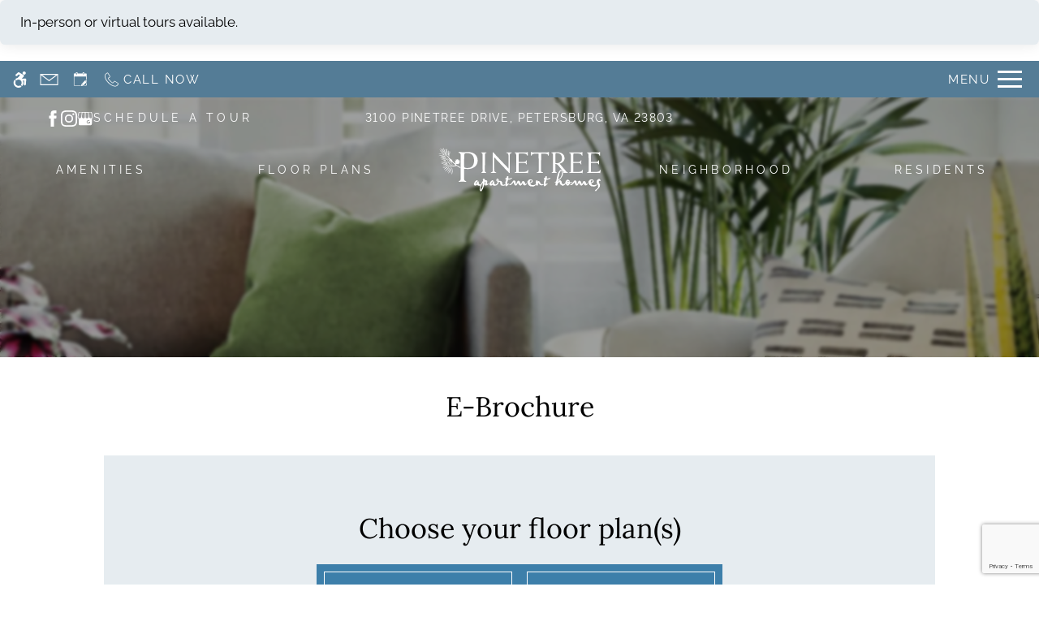

--- FILE ---
content_type: text/html
request_url: https://www.livepinetreeapts.com/ebrochure/
body_size: 27269
content:
<!DOCTYPE HTML>
<html lang="en" >
    <head>
        
        
        
        
        <title>
    Share E-Brochure - Pinetree - Petersburg, VA
</title>
        
            <meta http-equiv="Content-Type" content="text/html; charset=UTF-8" />
            <meta name="viewport" content="width=device-width, initial-scale=1.0">
            
            <meta name="description" content="
    Fill out this form to receive a Pinetree in Petersburg, VA e-brochure.
">
            
            <meta name="author" content="Pinetree">
            <meta name="format-detection" content="telephone=no">
            
                <meta property="og:image" itemprop="image" content="https://media.apts247.info/ab/ab0a1733ab664aa58d47ba3ba15d6dde/hero_shot/community/_MG_0188.jpg">
                <script>
                    window.hero_shot_image = "ab/ab0a1733ab664aa58d47ba3ba15d6dde/hero_shot/community/_MG_0188.jpg"
                </script>
            
            
        
        
            
                <link rel="preconnect" href="https://fonts.gstatic.com/" crossorigin>
            
            
                <link rel="prefetch" href="/gridmedia/img/logo.svg?cv=20260107160">
                
                    <style type="text/css">:root {
  --fonts-header: "Lora";
  --fonts-body: "Raleway";
  --fonts-accent: "Raleway";
  --primary-base: #3D7FAA;
  --primary-base-alt: #FFFFFF;
  --primary-hover: #306385;
  --primary-hover-alt: #FFFFFF;
  --secondary-base: #719519;
  --secondary-base-alt: #FFFFFF;
  --secondary-hover: #597514;
  --secondary-hover-alt: #FFFFFF;
  --background-1-base: #E6ECF0;
  --background-1-base-alt: #000000;
  --background-1-hover: #CCE0ED;
  --background-1-hover-alt: #000000;
  --background-2-base: #FFFFFF;
  --background-2-base-alt: #000000;
  --background-2-hover: #E9E8E7;
  --background-2-hover-alt: #000000;
  --background-3-base: #547C96;
  --background-3-base-alt: #FFFFFF;
  --background-3-hover: #46677D;
  --background-3-hover-alt: #FFFFFF;
  --header-base-font-size: 17px;
  --header-base-font-weight: 400;
  --body-base-font-size: 17px;
  --body-base-font-weight: 400;
  --accent-base-font-size: 17px;
  --accent-base-font-weight: 400;
}
@font-face {
  font-family: "Lora";
  src: url("https://fonts.gstatic.com/s/lora/v32/0QI6MX1D_JOuGQbT0gvTJPa787weuyJGmKxemMeZ.ttf");
  font-weight: regular;
}
@font-face {
  font-family: "Raleway";
  src: url("https://fonts.gstatic.com/s/raleway/v29/1Ptxg8zYS_SKggPN4iEgvnHyvveLxVvaooCPNLA3JC9c.ttf");
  font-weight: regular;
}
@font-face {
  font-family: "Raleway";
  src: url("https://fonts.gstatic.com/s/raleway/v29/1Ptxg8zYS_SKggPN4iEgvnHyvveLxVvaooCPNLA3JC9c.ttf");
  font-weight: regular;
}
</style>
                
            
            
                
            
            
                <link rel="icon" type="image/png" href="https://media.apts247.info/ab/ab0a1733ab664aa58d47ba3ba15d6dde/favicon/community/favicon.png">
            
            <link rel="canonical" href="https://www.livepinetreeapts.com/ebrochure/">
        
        
            
                <script>
                    var api_key = "8ab7937c6495756b157253c20c95210addba3368";
                    window.api_key = "8ab7937c6495756b157253c20c95210addba3368"
                </script>
            
            <script src="https://static2.apts247.info/js/apartments247_api.min.js"></script>
        
        

        
            <script>
    const baseUrl = window.location.origin;
    window.breadCrumbData = {
        "@context": "https://schema.org",
        "@type": "BreadcrumbList",
        "itemListElement": [
            {
                "@type": "ListItem",
                "position": 1,
                "name": "Home",
                "item": `${baseUrl}/`
            },
            
            
        
            {
                "@type": "ListItem",
                "position": 3,
                "name": "Floor Plans",
                "item": `${baseUrl}/floorplans/`
            },
            
            
            
                {
                    "@type": "ListItem",
                    "position": 4,
                    "name": "Gallery",
                    "item": `${baseUrl}/gallery/`
                },
            
            {
                "@type": "ListItem",
                "position": 5,
                "name": "Amenities",
                "item": `${baseUrl}/amenities/`
            },
            
            
        
            {
                "@type": "ListItem",
                "position": 7,
                "name": "Neighborhood",
                "item": `${baseUrl}/neighborhood/`
            },
            
                {
                    "@type": "ListItem",
                    "position": 8,
                    "name": "Pets",
                    "item": `${baseUrl}/pets/`
                },
            
            
                
                    {
                        "@type": "ListItem",
                        "position": 9,
                        "name": "Residents",
                        "item": "https://pinetreeava.activebuilding.com/"
                    },
                
            
        ]
    };
</script>
        
        
            <script src="https://static2.apts247.info/js/structured_data.min.js" async></script>
        
        
        
            <!-- Page View -->

    <!-- Google Tag Manager -->
    <script>
      window.disableCookies = Apts247.cookie.get('disableCookies') || false;
      if (!window.disableCookies) {
        (function(w,d,s,l,i){w[l]=w[l]||[];w[l].push({'gtm.start':
        new Date().getTime(),event:'gtm.js'});var f=d.getElementsByTagName(s)[0],
        j=d.createElement(s),dl=l!='dataLayer'?'&l='+l:'';j.async=true;j.src=
        'https://www.googletagmanager.com/gtm.js?id='+i+dl;f.parentNode.insertBefore(j,f);
        })(window,document,'script','dataLayer','GTM-WK5VVVLQ');
      }
    </script>
    <!-- End Google Tag Manager -->




<!-- Global site tag (gtag.js) - Google Analytics -->
<script id="google_tag_manager_script" async data-src="https://www.googletagmanager.com/gtag/js?id=G-VL73V3ZFQW"></script>
<script>
  if (!window.disableCookies) {
    const gtms = document.getElementById('google_tag_manager_script');
    gtms.src = gtms.dataset.src;
    window.dataLayer = window.dataLayer || [];
    function gtag(){dataLayer.push(arguments);}
    gtag('js', new Date());
    
      gtag('config', 'G-VL73V3ZFQW');
    
  }
</script>


        
        
            

    


        
        <style>
            
                
                    /* CSS Reset */
                    *,:after,:before{-webkit-box-sizing:border-box;box-sizing:border-box;border-width:0;border-style:solid}html{line-height:1.5;-webkit-text-size-adjust:100%;-moz-tab-size:4;-o-tab-size:4;tab-size:4}body{margin:0;line-height:inherit}hr{height:0;color:inherit;border-top-width:1px}abbr:where([title]){-webkit-text-decoration:underline dotted;text-decoration:underline dotted}h1,h2,h3,h4,h5,h6{font-size:inherit;font-weight:inherit}a{color:inherit;text-decoration:inherit}b,strong{font-weight:bolder}code,kbd,pre,samp{font-size:1em}small{font-size:80%}sub,sup{font-size:75%;line-height:0;position:relative;vertical-align:baseline}sub{bottom:-0.25em}sup{top:-0.5em}table{text-indent:0;border-color:inherit;border-collapse:collapse}button,input,optgroup,select,textarea{font-family:inherit;font-size:100%;line-height:inherit;color:inherit;margin:0;padding:0}button,select{text-transform:none}[type=button],[type=reset],[type=submit],button{-webkit-appearance:button;background-color:transparent;background-image:none}:-moz-focusring{outline:auto}:-moz-ui-invalid{box-shadow:none}progress{vertical-align:baseline}::-webkit-inner-spin-button,::-webkit-outer-spin-button{height:auto}[type=search]{-webkit-appearance:textfield;outline-offset:-2px}::-webkit-search-decoration{-webkit-appearance:none}::-webkit-file-upload-button{-webkit-appearance:button;font:inherit}summary{display:list-item}blockquote,dd,dl,figure,h1,h2,h3,h4,h5,h6,hr,p,pre{margin:0}fieldset{margin:0;padding:0}legend{padding:0}menu,ol,ul{list-style:none;margin:0;padding:0}textarea{resize:vertical}[role=button],button{cursor:pointer}:disabled{cursor:default}img,video{max-width:100%;height:auto}[hidden]{display:none}html{font-family:sans-serif;line-height:1.5;-webkit-text-size-adjust:100%;-webkit-tap-highlight-color:rgba(0,0,0,0)}article,aside,figcaption,figure,footer,header,hgroup,main,nav,section{display:block}body{margin:0;color:var(--body-text-color);background-color:var(--body-bg-color);text-align:left;text-rendering:optimizeLegibility;-webkit-text-size-adjust:100%;-moz-text-size-adjust:100%;-ms-text-size-adjust:100%;text-size-adjust:100%;font-variant-numeric:lining-nums}[tabindex="-1"]:focus{outline:0!important}hr{-webkit-box-sizing:content-box;box-sizing:content-box;height:0;overflow:visible}figure{margin:0 0 0}img{vertical-align:middle;border-style:none;width:100%}svg{overflow:hidden;vertical-align:middle}table{border-collapse:collapse}caption{padding-top:0.75rem;padding-bottom:0.75rem;color:var(--text-box-bg-alt);text-align:left;caption-side:bottom}th{text-align:inherit}output{display:inline-block}summary{display:list-item;cursor:pointer}template{display:none}[hidden]{display:none!important}.hidden{display:none}.container{width:100%;display:block;margin:0}.align-right{float:right}.align-left{float:left}.text-align-right{text-align:right}.text-align-center{text-align:center}.text-align-left{text-align:left}.screen-reader-only-description,.sr-only{border:0;clip:rect(1px,1px,1px,1px);-webkit-clip-path:inset(50%);clip-path:inset(50%);height:1px;margin:-1px;overflow:hidden;padding:0;position:absolute;width:1px;word-wrap:normal!important}.screen-reader-only-description:focus,.sr-only:focus{background-color:var(--primary-base);color:var(--primary-base-alt);clip:auto!important;-webkit-clip-path:none;clip-path:none;display:inline-block;height:auto;left:5px;line-height:normal;padding:10px 20px;text-decoration:none;width:auto;position:relative;z-index:200;margin:10px}.svg-fill{fill:var(--text-box-bg-alt)}.hide{display:none!important}.active-with-promo:not(.active){display:none!important}.display-block{display:block}.bulletlist{text-align:left}.header-image{width:100%;margin-bottom:35px}.paragraph-text{margin-right:auto;margin-left:auto}@media only screen and (max-width:1199px){.paragraph-text{max-width:650px}}@media only screen and (min-width:1200px) and (max-width:1999px){.paragraph-text{width:70%}}@media only screen and (min-width:2000px){.paragraph-text{width:50%}}#main_content{z-index:1;position:static;vertical-align:top}.insidepage{text-align:center;padding-left:0;padding-right:0;z-index:1;display:inline-block;width:100%;vertical-align:top;position:relative}.btn-clear{text-align:center;display:inline-block;border:0 none;cursor:pointer}.printheader{display:none}.active-with-promo{display:none}.active-with-promo.active{display:block}
                
                /* Widgets */
                
                    :root{--emergency-services-bg:var(--text-box-bg);--emergency-services-bg-alt:var(--text-box-bg-alt);--emergency-services-border-radius:0.4rem}#emergency-services{display:inline-block;padding:15px 25px;width:100%;background-color:var(--emergency-services-bg);-webkit-box-shadow:var(--box-shadow);box-shadow:var(--box-shadow);border-radius:var(--emergency-services-border-radius);margin-bottom:20px}@media only screen and (min-width:1280px){#emergency-services{margin-top:0}}@media only screen and (min-width:950px) and (max-width:1279px){#emergency-services{margin-top:80px}}@media only screen and (min-width:768px) and (max-width:949px){#emergency-services{margin-top:130px}}@media only screen and (min-width:550px) and (max-width:767px){#emergency-services{margin-top:140px}}@media only screen and (min-width:480px) and (max-width:549px){#emergency-services{margin-top:130px}}@media only screen and (max-width:479px){#emergency-services{margin-top:110px}}@media only screen and (max-width:1279px){#emergency-services #emergency-services{margin-top:unset}}#emergency-services .opening-header{margin:0}#emergency-services *{color:var(--emergency-services-bg-alt)}
                
                
    :root{--top-bar-bg:var(--background-3-base);--top-bar-color:var(--background-3-base-alt);--top-bar-z-index:11;--left-side-link-fill:var(--top-bar-color);--link-bg-hover:var(--background-3-hover);--link-bg-hover-alt:var(--background-3-hover-alt);--hamburger-color:var(--top-bar-color)}.top-bar{position:sticky;top:0;background:var(--top-bar-bg);color:var(--top-bar-color);z-index:var(--top-bar-z-index);width:100%;padding:5px 14px 5px 7px;opacity:1;display:-webkit-box;display:-ms-flexbox;display:flex;-webkit-box-pack:justify;-ms-flex-pack:justify;justify-content:space-between}.top-bar .menu-button-text{font-size:15px;font-weight:400;text-transform:uppercase;color:var(--top-bar-color)}.top-bar .top-bar-container{display:-webkit-inline-box;display:-ms-inline-flexbox;display:inline-flex;width:auto}.top-bar .top-bar-container #nav_menu_button_desktop{display:-webkit-box;display:-ms-flexbox;display:flex;-webkit-box-align:center;-ms-flex-align:center;align-items:center;background:transparent;border:unset;padding:0 7px;-webkit-transition:all ease 350ms;transition:all ease 350ms}.top-bar .top-bar-container #nav_menu_button_desktop:hover{background:var(--link-bg-hover)}.top-bar .top-bar-container #nav_menu_button_desktop:hover .menu-button-text{color:var(--link-bg-hover-alt)}.top-bar .top-bar-container #nav_menu_button_desktop:hover .hamburger-lines .line{background-color:var(--link-bg-hover-alt)}@media only screen and (max-width:767px){.top-bar .top-bar-container #nav_menu_button_desktop .menu-button-text{display:block;padding:0 0 0 10px}}.top-bar .top-bar-container #nav_menu_button_desktop .hamburger-lines{display:-webkit-box;display:-ms-flexbox;display:flex;-webkit-box-orient:vertical;-webkit-box-direction:normal;-ms-flex-direction:column;flex-direction:column;-webkit-box-pack:justify;-ms-flex-pack:justify;justify-content:space-between;height:21px;padding-left:10px}.top-bar .top-bar-container #nav_menu_button_desktop .hamburger-lines .line{display:inline-block;height:3px;width:30px;background:var(--hamburger-color)}.top-bar .top-bar-container #nav_menu_button_desktop .menu-button-text{color:var(--hamburger-color);letter-spacing:0.1em}@media only screen and (max-width:767px){.top-bar .top-bar-container #nav_menu_button_desktop .menu-button-text{display:block;padding:0 0 0 10px}}.top-bar .left-side-links-container{width:100%;display:-webkit-box;display:-ms-flexbox;display:flex;-webkit-box-align:center;-ms-flex-align:center;align-items:center;-webkit-box-pack:justify;-ms-flex-pack:justify;justify-content:space-between}.top-bar .left-side-links-container .top-bar-sm{display:-webkit-box;display:-ms-flexbox;display:flex;-webkit-box-pack:start;-ms-flex-pack:start;justify-content:start;width:auto;list-style:none;margin-bottom:0;margin-right:5%;padding:0}.top-bar .left-side-links-container .top-bar-sm li{height:100%}.top-bar .left-side-links-container .top-bar-sm li .left-side-link{display:-webkit-box;display:-ms-flexbox;display:flex;-webkit-box-align:center;-ms-flex-align:center;align-items:center;background:transparent;border-radius:0;border:unset;height:35px;padding:0 7px;letter-spacing:0.1em;-webkit-transition:all ease 350ms;transition:all ease 350ms}.top-bar .left-side-links-container .top-bar-sm li .left-side-link:hover{background:var(--link-bg-hover)}.top-bar .left-side-links-container .top-bar-sm li .left-side-link:hover .menu-button-text{color:var(--link-bg-hover-alt)}.top-bar .left-side-links-container .top-bar-sm li .left-side-link:hover .menu-icon-svg svg circle,.top-bar .left-side-links-container .top-bar-sm li .left-side-link:hover .menu-icon-svg svg g,.top-bar .left-side-links-container .top-bar-sm li .left-side-link:hover .menu-icon-svg svg path{fill:var(--link-bg-hover-alt)}@media only screen and (max-width:767px){.top-bar .left-side-links-container .top-bar-sm li .left-side-link .menu-button-text{display:none}}.top-bar .left-side-links-container .top-bar-sm li .left-side-link span{display:-webkit-box;display:-ms-flexbox;display:flex;pointer-events:none}.top-bar .left-side-links-container .top-bar-sm li .left-side-link span svg{fill:var(--left-side-link-fill);width:100%;height:100%;max-height:20px}.top-bar .left-side-links-container .top-bar-sm li .left-side-link span svg circle,.top-bar .left-side-links-container .top-bar-sm li .left-side-link span svg g,.top-bar .left-side-links-container .top-bar-sm li .left-side-link span svg path{fill:var(--left-side-link-fill)}.top-bar .left-side-links-container .top-bar-sm li .left-side-link span svg circle g path,.top-bar .left-side-links-container .top-bar-sm li .left-side-link span svg g g path,.top-bar .left-side-links-container .top-bar-sm li .left-side-link span svg path g path{fill:var(--left-side-link-fill)}.top-bar .left-side-links-container .top-bar-sm li .left-side-link span.menu-button-text{padding-left:3px}.top-bar .left-side-links-container .top-bar-sm li .left-side-link.top-bar-ada-icon svg{width:21px;height:22px}.top-bar .left-side-links-container .top-bar-sm li .left-side-link.top-bar-envelope-icon svg{width:23px;height:14px}.top-bar .left-side-links-container .top-bar-sm li .left-side-link.top-bar-calendar-icon svg{width:26px;height:17px}.top-bar .left-side-links-container .top-bar-sm li .left-side-link.top-bar-chat-icon svg{width:23px;height:18px}.top-bar .left-side-links-container .top-bar-sm li .left-side-link.top-bar-phone-icon svg{width:23px}
    :root{--body-bg-color:var(--background-2-base);--body-text-color:var(--background-2-base-alt);--text-box-bg:var(--background-1-base);--text-box-bg-hover:var(--background-1-hover);--text-box-bg-alt:var(--background-1-base-alt);--text-box-bg-alt-hover:var(--background-1-hover-alt);--text-box-link-color:var(--text-box-bg-alt);--text-box-link-color-hover:var(--text-box-bg-alt-hover);--inputs-bg:#fff;--inputs-text-color:#292929;--inputs-border-color:#e0e0e0;--success:#8eba37;--success-hover:#6d9e0c;--success-alt:#fff;--danger:#c62a2a;--danger-hover:#9b1f1f;--danger-alt:#fff;--box-shadow:0px 0px 18px rgba(0,0,0,0.1);--lightning-was-modal-open-btn-text-color:var(--footer-text-color)}body{font-family:var(--fonts-body);font-size:var(--body-base-font-size);font-weight:var(--body-base-font-weight)}h1,h2,h3,h4,h5,h6{font-family:var(--fonts-header);font-size:var(--header-base-font-size);font-weight:var(--header-base-font-weight)}strong{font-weight:normal}:root{--button-style-one-bg-color:var(--primary-base);--button-style-one-text-color:var(--primary-base-alt);--button-style-one-bg-hover-color:var(--primary-hover);--button-style-one-text-hover-color:var(--primary-hover-alt);--button-style-one-letter-spacing:0.1em;--button-style-one-text-transform:uppercase;--button-style-one-padding:14px 28px;--button-style-one-margin:25px auto 0;--button-style-one-border-radius:0px;--button-style-two-bg-color:var(--secondary-base);--button-style-two-text-color:var(--secondary-base-alt);--button-style-two-bg-hover-color:var(--secondary-hover);--button-style-two-text-hover-color:var(--secondary-hover-alt);--button-style-two-letter-spacing:0.1em;--button-style-two-text-transform:uppercase;--button-style-two-padding:14px 28px;--button-style-two-margin:25px auto 0;--button-style-two-border-radius:0px;--button-style-one-petite-padding:12px 20px;--button-style-one-petite-margin:25px 0;--button-style-two-petite-padding:12px 20px;--button-style-two-petite-margin:25px 0}.btn,.button-style-1,.form-btn-container .form-btn,.newsletter_button{width:-webkit-max-content;width:-moz-max-content;width:max-content;position:relative;display:block;font-family:var(--fonts-header);margin:var(--button-style-one-margin);padding:var(--button-style-one-padding);background-color:var(--button-style-one-bg-color);color:var(--button-style-one-text-color);letter-spacing:var(--button-style-one-letter-spacing);text-transform:var(--button-style-one-text-transform);border-radius:var(--button-style-one-border-radius);-webkit-transition:all 250ms ease;transition:all 250ms ease;-webkit-box-shadow:0px 0px 7px 0px rgba(66,68,90,0.05);box-shadow:0px 0px 7px 0px rgba(66,68,90,0.05);cursor:pointer}.btn.active,.btn:focus-within,.btn:hover,.button-style-1.active,.button-style-1:focus-within,.button-style-1:hover,.form-btn-container .form-btn.active,.form-btn-container .form-btn:focus-within,.form-btn-container .form-btn:hover,.newsletter_button.active,.newsletter_button:focus-within,.newsletter_button:hover{background-color:var(--button-style-one-bg-hover-color);color:var(--button-style-one-text-hover-color)}.button-style-2,.newsletter-link{width:-webkit-max-content;width:-moz-max-content;width:max-content;position:relative;display:block;font-family:var(--fonts-header);margin:var(--button-style-two-margin);padding:var(--button-style-two-padding);background-color:var(--button-style-two-bg-color);color:var(--button-style-two-text-color);letter-spacing:var(--button-style-two-letter-spacing);text-transform:var(--button-style-two-text-transform);border-radius:var(--button-style-two-border-radius);-webkit-transition:all 250ms ease;transition:all 250ms ease;-webkit-box-shadow:0px 0px 7px 0px rgba(66,68,90,0.05);box-shadow:0px 0px 7px 0px rgba(66,68,90,0.05);cursor:pointer}.button-style-2.active,.button-style-2:focus-within,.button-style-2:hover,.newsletter-link.active,.newsletter-link:focus-within,.newsletter-link:hover{background-color:var(--button-style-two-bg-hover-color);color:var(--button-style-two-text-hover-color)}.form-btn-container .form-btn{float:left}.newsletter-link{margin-bottom:30px}.newsletter-link img{width:30px!important;height:auto!important}.button-style-1-petite{width:-webkit-max-content;width:-moz-max-content;width:max-content;position:relative;display:block;font-family:var(--fonts-header);margin:var(--button-style-one-petite-margin);padding:var(--button-style-one-petite-padding);background-color:var(--button-style-one-bg-color);color:var(--button-style-one-text-color);letter-spacing:var(--button-style-one-letter-spacing);text-transform:var(--button-style-one-text-transform);border-radius:var(--button-style-one-border-radius);-webkit-transition:all 250ms ease;transition:all 250ms ease;-webkit-box-shadow:0px 0px 7px 0px rgba(66,68,90,0.05);box-shadow:0px 0px 7px 0px rgba(66,68,90,0.05);cursor:pointer}.button-style-1-petite.active,.button-style-1-petite:focus-within,.button-style-1-petite:hover{background-color:var(--button-style-one-bg-hover-color);color:var(--button-style-one-text-hover-color)}.button-style-2-petite{width:-webkit-max-content;width:-moz-max-content;width:max-content;position:relative;display:block;font-family:var(--fonts-header);margin:var(--button-style-two-petite-margin);padding:var(--button-style-two-petite-padding);background-color:var(--button-style-two-bg-color);color:var(--button-style-two-text-color);letter-spacing:var(--button-style-two-letter-spacing);text-transform:var(--button-style-two-text-transform);border-radius:var(--button-style-two-border-radius);-webkit-transition:all 250ms ease;transition:all 250ms ease;-webkit-box-shadow:0px 0px 7px 0px rgba(66,68,90,0.05);box-shadow:0px 0px 7px 0px rgba(66,68,90,0.05);cursor:pointer}.button-style-2-petite.active,.button-style-2-petite:focus-within,.button-style-2-petite:hover{background-color:var(--button-style-two-bg-hover-color);color:var(--button-style-two-text-hover-color)}:root{--header-text-style-1-base-font-size-mobile:calc(var(--header-base-font-size) * 1.9);--header-text-style-1-base-font-size-tablet:calc(var(--header-base-font-size) * 2.1);--header-text-style-1-base-font-size-smdt:calc(var(--header-base-font-size) * 2.3);--header-text-style-1-base-font-size-mddt:calc(var(--header-base-font-size) * 2.5);--header-text-style-2-base-font-size-mobile:calc(var(--header-base-font-size) * 1.75);--header-text-style-2-base-font-size-tablet:calc(var(--header-base-font-size) * 1.9);--header-text-style-2-base-font-size-smdt:calc(var(--header-base-font-size) * 2);--header-text-style-2-base-font-size-mddt:calc(var(--header-base-font-size) * 2.25);--header-text-style-3-base-font-size-mobile:calc(var(--header-base-font-size) * 1.6);--header-text-style-3-base-font-size-tablet:calc(var(--header-base-font-size) * 1.75);--header-text-style-3-base-font-size-smdt:calc(var(--header-base-font-size) * 1.8);--header-text-style-3-base-font-size-mddt:calc(var(--header-base-font-size) * 2);--header-text-style-4-base-font-size-mobile:calc(var(--header-base-font-size) * 1.5);--header-text-style-4-base-font-size-tablet:calc(var(--header-base-font-size) * 1.6);--header-text-style-4-base-font-size-smdt:calc(var(--header-base-font-size) * 1.7);--header-text-style-4-base-font-size-mddt:calc(var(--header-base-font-size) * 1.9);--header-text-style-5-base-font-size-mobile:calc(var(--header-base-font-size) * 1.4);--header-text-style-5-base-font-size-tablet:calc(var(--header-base-font-size) * 1.5);--header-text-style-5-base-font-size-smdt:calc(var(--header-base-font-size) * 1.6);--header-text-style-5-base-font-size-mddt:calc(var(--header-base-font-size) * 1.7);--inside-page-header-base-font-size-mobile:calc(var(--header-base-font-size) * 1.8);--inside-page-header-base-font-size-tablet:calc(var(--header-base-font-size) * 2);--inside-page-header-base-font-size-smdt:calc(var(--header-base-font-size) * 2.3)}.header-text,.header-text-style-1{text-transform:var(--header-text-transform,none);font-weight:var(--header-base-font-weight);font-family:var(--fonts-header);letter-spacing:var(--header-text-letter-spacing,initial);color:var(--body-text-color);margin:var(--header-text-margin,0 0 20px);line-height:var(--header-text-line-height,1.5);position:relative;z-index:10;font-size:var(--header-text-style-1-base-font-size-mobile)}@media (min-width:768px){.header-text,.header-text-style-1{font-size:var(--header-text-style-1-base-font-size-tablet)}}@media (min-width:1180px){.header-text,.header-text-style-1{font-size:var(--header-text-style-1-base-font-size-smdt)}}@media (min-width:1400px){.header-text,.header-text-style-1{font-size:var(--header-text-style-1-base-font-size-mddt)}}.header-text-style-2{text-transform:var(--header-text-transform,none);font-weight:var(--header-base-font-weight);font-family:var(--fonts-header);letter-spacing:var(--header-text-letter-spacing,initial);color:var(--body-text-color);margin:var(--header-text-margin,0 0 20px);line-height:var(--header-text-line-height,1.5);position:relative;z-index:10;font-size:var(--header-text-style-2-base-font-size-mobile)}@media (min-width:768px){.header-text-style-2{font-size:var(--header-text-style-2-base-font-size-tablet)}}@media (min-width:1180px){.header-text-style-2{font-size:var(--header-text-style-2-base-font-size-smdt)}}@media (min-width:1400px){.header-text-style-2{font-size:var(--header-text-style-2-base-font-size-mddt)}}.header-text-style-3{text-transform:var(--header-text-transform,none);font-weight:var(--header-base-font-weight);font-family:var(--fonts-header);letter-spacing:var(--header-text-letter-spacing,initial);color:var(--body-text-color);margin:var(--header-text-margin,0 0 20px);line-height:var(--header-text-line-height,1.5);position:relative;z-index:10;font-size:var(--header-text-style-3-base-font-size-mobile)}@media (min-width:768px){.header-text-style-3{font-size:var(--header-text-style-3-base-font-size-tablet)}}@media (min-width:1180px){.header-text-style-3{font-size:var(--header-text-style-3-base-font-size-smdt)}}@media (min-width:1400px){.header-text-style-3{font-size:var(--header-text-style-3-base-font-size-mddt)}}.header-text-style-4{text-transform:var(--header-text-transform,none);font-weight:var(--header-base-font-weight);font-family:var(--fonts-header);letter-spacing:var(--header-text-letter-spacing,initial);color:var(--body-text-color);margin:var(--header-text-margin,0 0 20px);line-height:var(--header-text-line-height,1.5);position:relative;z-index:10;font-size:var(--header-text-style-4-base-font-size-mobile)}@media (min-width:768px){.header-text-style-4{font-size:var(--header-text-style-4-base-font-size-tablet)}}@media (min-width:1180px){.header-text-style-4{font-size:var(--header-text-style-4-base-font-size-smdt)}}@media (min-width:1400px){.header-text-style-4{font-size:var(--header-text-style-4-base-font-size-mddt)}}.header-text-style-5{text-transform:var(--header-text-transform,none);font-weight:var(--header-base-font-weight);font-family:var(--fonts-header);letter-spacing:var(--header-text-letter-spacing,initial);color:var(--body-text-color);margin:var(--header-text-margin,0 0 20px);line-height:var(--header-text-line-height,1.5);position:relative;z-index:10;font-size:var(--header-text-style-5-base-font-size-mobile)}@media (min-width:768px){.header-text-style-5{font-size:var(--header-text-style-5-base-font-size-tablet)}}@media (min-width:1180px){.header-text-style-5{font-size:var(--header-text-style-5-base-font-size-smdt)}}@media (min-width:1400px){.header-text-style-5{font-size:var(--header-text-style-5-base-font-size-mddt)}}.insidepage .page-header{text-transform:var(--header-text-transform,none);font-weight:var(--inside-page-header-font-weight,var(--header-base-font-weight));font-family:var(--fonts-header);letter-spacing:var(--header-text-letter-spacing,initial);color:var(--body-text-color);margin:var(--header-text-margin,0 0 20px);line-height:var(--header-text-line-height,1.5);position:relative;z-index:10;padding:35px 10px 15px;font-size:var(--inside-page-header-base-font-size-mobile)}@media (min-width:768px){.insidepage .page-header{font-size:var(--inside-page-header-base-font-size-tablet)}}@media (min-width:1400px){.insidepage .page-header{font-size:var(--inside-page-header-base-font-size-smdt)}}:root{--hero-bg-linear-gradient:linear-gradient(180deg,#000000a1 0%,#fff0 70%);--hero-logo-mobile-width:220px;--hero-logo-width:300px;--hero-logo-mobile-padding:3vh 20px;--hero-logo-padding:10px;--hero-overlay-text-color:#fff;--hero-overlay-bg-color:#212121;--hero-underline-hover-color:var(--secondary-base);--hero-underline-hover-height:3px;--hero-list-link-color:var(--hero-overlay-text-color);--hero-list-link-font-family:var(--fonts-body);--hero-list-link-font-size:calc(var(--body-base-font-size) * .83);--hero-list-link-font-weight:inherit;--hero-list-link-text-transform:uppercase;--hero-list-link-letter-spacing:0.3em;--hero-above-link-color:var(--hero-overlay-text-color);--hero-above-link-font-family:var(--fonts-body);--hero-above-link-font-size:calc(var(--body-base-font-size) * .83);--hero-above-link-font-weight:inherit;--hero-above-link-letter-spacing:0.3em}:root{--topbar-menu-icon-width:16px;--topbar-menu-icon-height:16px;--topbar-menu-icon-bg:44px;--topbar-menu-icon-fill:var(--menu-section-alt);--menu-section-bg:#2D2929;--menu-section-alt:#FFFFFF;--menu-dot-bg:var(--primary-base);--dd-menu-item-bottom-padding:10px;--dd-menu-link-font-weight:var(--navbar-showroom-link-font-weight);--dd-menu-link-font-family:var(--navbar-font-family);--dd-menu-link-font-size:calc(var(--header-base-font-size) * 0.82);--menu-link-opacity:0.7;--menu-section-opacity:0.95;--topbar-menu-section-transition-duration:550ms;--menu-dot-size:7px}.dd-menu-backdrop{height:100vh;width:100%;position:fixed;top:0;bottom:0;left:0;right:0;z-index:-1000;pointer-events:none}.dd-menu-backdrop[data-active-backdrop=true]{z-index:10;pointer-events:all}.hero-intro{position:relative;overflow:hidden}.hero-intro .hero-bg{position:relative;height:100vh;min-height:200px;height:30vmax;max-height:320px;background-color:var(--hero-overlay-bg-color)}.hero-intro .hero-bg:after{content:"";position:absolute;z-index:1;top:0;left:0;height:100%;width:100%;background:rgb(0,0,0);background:var(--hero-bg-linear-gradient)}.hero-intro .hero-bg img{-o-object-fit:cover;object-fit:cover;width:100%;height:100%}.hero-intro .hero-overlay-info{position:absolute;top:0;z-index:1;width:100%;height:100%}.hero-intro .hero-overlay-info .above-header{display:none}.hero-intro .hero-overlay-info .hero-list-logo-container .hero-overlay-nav-list{display:none}.hero-intro .hero-overlay-info .hero-list-logo-container .hero-logo-container{display:inline-block;padding:var(--hero-logo-mobile-padding)}.hero-intro .hero-overlay-info .hero-list-logo-container .hero-logo-container img,.hero-intro .hero-overlay-info .hero-list-logo-container .hero-logo-container svg{width:var(--hero-logo-mobile-width)}@media (min-width:1024px){.hero-intro .hero-overlay-info .hero-list-logo-container{display:-ms-grid;display:grid;-ms-grid-columns:1fr auto 1fr;grid-template-columns:1fr auto 1fr}.hero-intro .hero-overlay-info .hero-list-logo-container .hero-overlay-nav-list{display:-webkit-box;display:-ms-flexbox;display:flex;-ms-flex-pack:distribute;justify-content:space-around;-webkit-box-align:center;-ms-flex-align:center;align-items:center}.hero-intro .hero-overlay-info .hero-list-logo-container .hero-overlay-nav-list>.menu_item:nth-last-child(3),.hero-intro .hero-overlay-info .hero-list-logo-container .hero-overlay-nav-list>.menu_item:nth-last-child(4){display:none}.hero-intro .hero-overlay-info .hero-list-logo-container .hero-overlay-nav-list .menu_item span,.hero-intro .hero-overlay-info .hero-list-logo-container .hero-overlay-nav-list .menu_item>a{font-family:var(--hero-list-link-font-family);font-size:var(--hero-list-link-font-size);font-weight:var(--hero-list-link-font-weight);color:var(--hero-list-link-color);text-transform:var(--hero-list-link-text-transform);letter-spacing:var(--hero-list-link-letter-spacing);position:relative;padding-bottom:10px}.hero-intro .hero-overlay-info .hero-list-logo-container .hero-overlay-nav-list .menu_item span:after,.hero-intro .hero-overlay-info .hero-list-logo-container .hero-overlay-nav-list .menu_item>a:after{content:"";position:absolute;bottom:0;left:0;width:100%;background:var(--hero-underline-hover-color);height:var(--hero-underline-hover-height);-webkit-transform:scaleX(0);transform:scaleX(0);-webkit-transition:-webkit-transform ease-in-out 0.3s 0.2s;transition:-webkit-transform ease-in-out 0.3s 0.2s;transition:transform ease-in-out 0.3s 0.2s;transition:transform ease-in-out 0.3s 0.2s,-webkit-transform ease-in-out 0.3s 0.2s}.hero-intro .hero-overlay-info .hero-list-logo-container .hero-overlay-nav-list .menu_item span:hover:after,.hero-intro .hero-overlay-info .hero-list-logo-container .hero-overlay-nav-list .menu_item>a:hover:after{-webkit-transform:scaleX(0.6);transform:scaleX(0.6);-webkit-transition:-webkit-transform ease-in-out 0.3s;transition:-webkit-transform ease-in-out 0.3s;transition:transform ease-in-out 0.3s;transition:transform ease-in-out 0.3s,-webkit-transform ease-in-out 0.3s}.hero-intro .hero-overlay-info .hero-list-logo-container .hero-overlay-nav-list .showcase-dropdown-menu .caret-down{margin:0 10px;width:8px;height:8px;border-left:2px solid;border-bottom:2px solid;display:inline-block;position:relative;bottom:2px;-webkit-transform:rotate(315deg);transform:rotate(315deg);-webkit-transition:-webkit-transform 250ms ease-in;transition:-webkit-transform 250ms ease-in;transition:transform 250ms ease-in;transition:transform 250ms ease-in,-webkit-transform 250ms ease-in;padding:0}.hero-intro .hero-overlay-info .hero-list-logo-container .hero-overlay-nav-list .showcase-dropdown-menu .caret-down:after{content:none}.hero-intro .hero-overlay-info .hero-list-logo-container .hero-overlay-nav-list .showcase-dropdown-menu .menu-title{cursor:pointer}.hero-intro .hero-overlay-info .hero-list-logo-container .hero-overlay-nav-list .showcase-dropdown-menu .menu-wrapper{position:relative}.hero-intro .hero-overlay-info .hero-list-logo-container .hero-overlay-nav-list .showcase-dropdown-menu .menu-section{position:absolute;left:0;right:0;top:0;display:-ms-grid;display:grid;-ms-grid-columns:42px 1fr;grid-template-columns:42px 1fr;width:-webkit-max-content;width:-moz-max-content;width:max-content;background:var(--menu-section-bg);text-align:left;padding:14px 30px 30px 0px;opacity:0;z-index:-1;pointer-events:none}.hero-intro .hero-overlay-info .hero-list-logo-container .hero-overlay-nav-list .showcase-dropdown-menu .menu-section .menu-list{margin-top:20px}.hero-intro .hero-overlay-info .hero-list-logo-container .hero-overlay-nav-list .showcase-dropdown-menu .menu-section .menu-list .dd-menu-item{padding-bottom:var(--dd-menu-item-bottom-padding)}.hero-intro .hero-overlay-info .hero-list-logo-container .hero-overlay-nav-list .showcase-dropdown-menu .menu-section .menu-list .dd-menu-item:last-child{padding-bottom:0}.hero-intro .hero-overlay-info .hero-list-logo-container .hero-overlay-nav-list .showcase-dropdown-menu .menu-section .menu-list .dd-menu-item .dd-menu-link{display:block;width:100%;font-size:var(--dd-menu-link-font-size);font-weight:var(--dd-menu-link-font-weight);font-family:var(--dd-menu-link-font-family);color:var(--menu-section-alt);text-transform:uppercase;opacity:0;-webkit-transition:opacity 0ms ease 0,-webkit-transform 0ms ease 0;transition:opacity 0ms ease 0,-webkit-transform 0ms ease 0;transition:transform 0ms ease 0,opacity 0ms ease 0;transition:transform 0ms ease 0,opacity 0ms ease 0,-webkit-transform 0ms ease 0}.hero-intro .hero-overlay-info .hero-list-logo-container .hero-overlay-nav-list .showcase-dropdown-menu .menu-section .menu-list .dd-menu-item:hover{opacity:0.8}.hero-intro .hero-overlay-info .hero-list-logo-container .hero-overlay-nav-list .showcase-dropdown-menu .animation-line{margin-top:20px}.hero-intro .hero-overlay-info .hero-list-logo-container .hero-overlay-nav-list .animation-line{display:-webkit-box;display:-ms-flexbox;display:flex;-webkit-box-orient:vertical;-webkit-box-direction:normal;-ms-flex-direction:column;flex-direction:column;-webkit-box-align:center;-ms-flex-align:center;align-items:center}.hero-intro .hero-overlay-info .hero-list-logo-container .hero-overlay-nav-list .animation-line .close-dot{min-width:var(--topbar-menu-icon-width);min-height:var(--topbar-menu-icon-height);-webkit-box-sizing:content-box;box-sizing:content-box;border-radius:50%;margin-bottom:10px;position:relative;z-index:10;display:-webkit-box;display:-ms-flexbox;display:flex;-webkit-box-pack:center;-ms-flex-pack:center;justify-content:center;-webkit-box-align:center;-ms-flex-align:center;align-items:center;cursor:pointer}.hero-intro .hero-overlay-info .hero-list-logo-container .hero-overlay-nav-list .animation-line .close-dot:hover{opacity:var(--menu-link-opacity)}.hero-intro .hero-overlay-info .hero-list-logo-container .hero-overlay-nav-list .animation-line .close-dot svg{width:25px;stroke:var(--menu-section-alt)}.hero-intro .hero-overlay-info .hero-list-logo-container .hero-overlay-nav-list .animation-line .link-dot{position:absolute;min-width:var(--topbar-menu-icon-width);min-height:var(--topbar-menu-icon-height);border-radius:50%;top:0;margin:0}.hero-intro .hero-overlay-info .hero-list-logo-container .hero-overlay-nav-list .animation-line .bg-dot{background:var(--menu-section-bg);height:var(--topbar-menu-icon-bg);border-radius:0;-webkit-transform-origin:center;transform-origin:center}.hero-intro .hero-overlay-info .hero-list-logo-container .hero-overlay-nav-list .animation-line .fg-dot{background-color:var(--menu-dot-bg);-webkit-transform-origin:center;transform-origin:center}.hero-intro .hero-overlay-info .hero-list-logo-container .hero-overlay-nav-list .animation-line .line{height:100%;width:2px;background:var(--menu-section-alt);-webkit-transform:scaleY(0);transform:scaleY(0);-webkit-transform-origin:top;transform-origin:top;-webkit-transition:-webkit-transform 10ms ease-out;transition:-webkit-transform 10ms ease-out;transition:transform 10ms ease-out;transition:transform 10ms ease-out,-webkit-transform 10ms ease-out}.hero-intro .hero-overlay-info .hero-list-logo-container .hero-overlay-nav-list .showcase-dropdown-menu[data-menu-active=true] .caret-down{-webkit-transform:rotate(135deg);transform:rotate(135deg);-webkit-transition:-webkit-transform var(--topbar-menu-section-transition-duration) ease;transition:-webkit-transform var(--topbar-menu-section-transition-duration) ease;transition:transform var(--topbar-menu-section-transition-duration) ease;transition:transform var(--topbar-menu-section-transition-duration) ease,-webkit-transform var(--topbar-menu-section-transition-duration) ease}.hero-intro .hero-overlay-info .hero-list-logo-container .hero-overlay-nav-list .showcase-dropdown-menu[data-menu-active=true] .menu-section{opacity:var(--menu-section-opacity);z-index:20;pointer-events:all;-webkit-transition:opacity var(--topbar-menu-section-transition-duration) ease,z-index var(--topbar-menu-section-transition-duration) ease;transition:opacity var(--topbar-menu-section-transition-duration) ease,z-index var(--topbar-menu-section-transition-duration) ease}.hero-intro .hero-overlay-info .hero-list-logo-container .hero-overlay-nav-list .showcase-dropdown-menu[data-menu-active=true] .menu-section .animation-line .line{-webkit-transform:scaleY(1);transform:scaleY(1);-webkit-transition:-webkit-transform var(--line-transition-duration) ease;transition:-webkit-transform var(--line-transition-duration) ease;transition:transform var(--line-transition-duration) ease;transition:transform var(--line-transition-duration) ease,-webkit-transform var(--line-transition-duration) ease}.hero-intro .hero-overlay-info .hero-list-logo-container .hero-overlay-nav-list .showcase-dropdown-menu[data-menu-active=true] .menu-section .menu-list .dd-menu-item .dd-menu-link{-webkit-transform:translateX(0);transform:translateX(0);opacity:1;-webkit-transition-property:opacity,-webkit-transform;transition-property:opacity,-webkit-transform;transition-property:transform,opacity;transition-property:transform,opacity,-webkit-transform;-webkit-transition-timing-function:var(--link-transition-timing-func);transition-timing-function:var(--link-transition-timing-func);-webkit-transition-duration:250ms,var(--line-transition-duration);transition-duration:250ms,var(--line-transition-duration)}.hero-intro .hero-overlay-info .hero-list-logo-container .hero-overlay-nav-list .showcase-dropdown-menu[data-menu-active=true] .menu-section .menu-list .dd-menu-item .active-link{opacity:var(--menu-link-opacity)}.hero-intro .hero-overlay-info .hero-list-logo-container .hero-overlay-nav-list .showcase-dropdown-menu[data-menu-active=true] .menu-section .menu-list .dd-menu-item:first-child .dd-menu-link{-webkit-transition-delay:50ms;transition-delay:50ms}.hero-intro .hero-overlay-info .hero-list-logo-container .hero-overlay-nav-list .showcase-dropdown-menu[data-menu-active=true] .menu-section .menu-list .dd-menu-item:nth-child(2) .dd-menu-link{-webkit-transition-delay:100ms;transition-delay:100ms}.hero-intro .hero-overlay-info .hero-list-logo-container .hero-overlay-nav-list .showcase-dropdown-menu[data-menu-active=true] .menu-section .menu-list .dd-menu-item:nth-child(3) .dd-menu-link{-webkit-transition-delay:150ms;transition-delay:150ms}.hero-intro .hero-overlay-info .hero-list-logo-container .hero-overlay-nav-list .showcase-dropdown-menu[data-menu-active=true] .menu-section .menu-list .dd-menu-item:nth-child(4) .dd-menu-link{-webkit-transition-delay:200ms;transition-delay:200ms}.hero-intro .hero-overlay-info .hero-list-logo-container .hero-overlay-nav-list .showcase-dropdown-menu[data-menu-active=true] .menu-section .menu-list .dd-menu-item:nth-child(5) .dd-menu-link{-webkit-transition-delay:250ms;transition-delay:250ms}.hero-intro .hero-overlay-info .hero-list-logo-container .hero-overlay-nav-list .showcase-dropdown-menu[data-menu-active=true] .menu-section .menu-list .dd-menu-item:nth-child(6) .dd-menu-link{-webkit-transition-delay:300ms;transition-delay:300ms}.hero-intro .hero-overlay-info .hero-list-logo-container .hero-overlay-nav-list .showcase-dropdown-menu[data-menu-active=true] .menu-section .menu-list .dd-menu-item:nth-child(7) .dd-menu-link{-webkit-transition-delay:350ms;transition-delay:350ms}.hero-intro .hero-overlay-info .hero-list-logo-container .hero-overlay-nav-list .showcase-dropdown-menu[data-menu-active=true] .menu-section .menu-list .dd-menu-item:nth-child(8) .dd-menu-link{-webkit-transition-delay:400ms;transition-delay:400ms}.hero-intro .hero-overlay-info .hero-list-logo-container .hero-overlay-nav-list .showcase-dropdown-menu[data-menu-active=true] .menu-section .menu-list .dd-menu-item:nth-child(9) .dd-menu-link{-webkit-transition-delay:450ms;transition-delay:450ms}.hero-intro .hero-overlay-info .hero-list-logo-container .hero-overlay-nav-list .showcase-dropdown-menu[data-menu-active=true] .menu-section .menu-list .dd-menu-item:nth-child(10) .dd-menu-link{-webkit-transition-delay:500ms;transition-delay:500ms}.hero-intro .hero-overlay-info .hero-list-logo-container .hero-overlay-nav-list .showcase-dropdown-menu[data-menu-active=true] .menu-section .menu-list .dd-menu-item:nth-child(11) .dd-menu-link{-webkit-transition-delay:550ms;transition-delay:550ms}.hero-intro .hero-overlay-info .hero-list-logo-container .hero-overlay-nav-list .showcase-dropdown-menu[data-menu-active=true] .menu-section .menu-list .dd-menu-item:nth-child(12) .dd-menu-link{-webkit-transition-delay:600ms;transition-delay:600ms}.hero-intro .hero-overlay-info .hero-list-logo-container .hero-overlay-nav-list .showcase-dropdown-menu[data-menu-active=true] .menu-section .menu-list .dd-menu-item:nth-child(13) .dd-menu-link{-webkit-transition-delay:650ms;transition-delay:650ms}.hero-intro .hero-overlay-info .hero-list-logo-container .hero-overlay-nav-list .showcase-dropdown-menu[data-menu-active=true] .menu-section .menu-list .dd-menu-item:nth-child(14) .dd-menu-link{-webkit-transition-delay:700ms;transition-delay:700ms}.hero-intro .hero-overlay-info .hero-list-logo-container .hero-overlay-nav-list .showcase-dropdown-menu[data-menu-active=true] .menu-section .menu-list .dd-menu-item:nth-child(15) .dd-menu-link{-webkit-transition-delay:750ms;transition-delay:750ms}.hero-intro .hero-overlay-info .hero-list-logo-container .hero-overlay-nav-list .showcase-dropdown-menu[data-menu-active=true] .menu-section .menu-list .dd-menu-item:nth-child(16) .dd-menu-link{-webkit-transition-delay:800ms;transition-delay:800ms}.hero-intro .hero-overlay-info .hero-list-logo-container .hero-overlay-nav-list .showcase-dropdown-menu[data-menu-active=true] .menu-section .menu-list .dd-menu-item:nth-child(17) .dd-menu-link{-webkit-transition-delay:850ms;transition-delay:850ms}.hero-intro .hero-overlay-info .hero-list-logo-container .hero-overlay-nav-list .showcase-dropdown-menu[data-menu-active=true] .menu-section .menu-list .dd-menu-item:nth-child(18) .dd-menu-link{-webkit-transition-delay:900ms;transition-delay:900ms}.hero-intro .hero-overlay-info .hero-list-logo-container .hero-overlay-nav-list .showcase-dropdown-menu[data-menu-active=true] .menu-section .menu-list .dd-menu-item:nth-child(19) .dd-menu-link{-webkit-transition-delay:950ms;transition-delay:950ms}.hero-intro .hero-overlay-info .hero-list-logo-container .hero-overlay-nav-list .showcase-dropdown-menu[data-menu-active=true] .menu-section .menu-list .dd-menu-item:nth-child(20) .dd-menu-link{-webkit-transition-delay:1000ms;transition-delay:1000ms}.hero-intro .hero-overlay-info .hero-list-logo-container .hero-logo-container{padding:var(--hero-logo-padding);-ms-grid-column:2;grid-column-start:2;-ms-grid-row-align:center;-ms-grid-column-align:center;place-self:center}.hero-intro .hero-overlay-info .hero-list-logo-container .hero-logo-container img,.hero-intro .hero-overlay-info .hero-list-logo-container .hero-logo-container svg{width:var(--hero-logo-width)}.hero-intro .hero-overlay-info .above-header{display:-ms-grid;display:grid;-ms-grid-columns:1fr 1.5fr 1fr;grid-template-columns:1fr 1.5fr 1fr;place-items:center;padding:5px 0}.hero-intro .hero-overlay-info .above-header .sm-schedule-tour{display:-webkit-box;display:-ms-flexbox;display:flex;-webkit-box-align:baseline;-ms-flex-align:baseline;align-items:baseline;gap:10px}.hero-intro .hero-overlay-info .above-header .schedule-a-tour-link{color:var(--hero-above-link-color);font-family:var(--hero-above-link-font-family);font-size:var(--hero-above-link-font-size);font-weight:var(--hero-above-link-font-weight);letter-spacing:var(--hero-above-link-letter-spacing);padding-top:10px;white-space:nowrap;position:relative;padding-bottom:10px}.hero-intro .hero-overlay-info .above-header .schedule-a-tour-link:after{content:"";position:absolute;bottom:0;left:0;width:100%;background:var(--hero-underline-hover-color);height:var(--hero-underline-hover-height);-webkit-transform:scaleX(0);transform:scaleX(0);-webkit-transition:-webkit-transform ease-in-out 0.3s 0.2s;transition:-webkit-transform ease-in-out 0.3s 0.2s;transition:transform ease-in-out 0.3s 0.2s;transition:transform ease-in-out 0.3s 0.2s,-webkit-transform ease-in-out 0.3s 0.2s}.hero-intro .hero-overlay-info .above-header .schedule-a-tour-link:hover:after{-webkit-transform:scaleX(0.6);transform:scaleX(0.6);-webkit-transition:-webkit-transform ease-in-out 0.3s;transition:-webkit-transform ease-in-out 0.3s;transition:transform ease-in-out 0.3s;transition:transform ease-in-out 0.3s,-webkit-transform ease-in-out 0.3s}.hero-intro .hero-overlay-info .above-header .address-header-link{color:var(--hero-above-link-color);font-family:var(--hero-above-link-font-family);font-size:var(--hero-above-link-font-size);font-weight:var(--hero-above-link-font-weight);letter-spacing:var(--hero-above-link-letter-spacing)}.hero-intro .hero-overlay-info .above-header .address-header-link address{font-style:normal;text-transform:uppercase;letter-spacing:0.1em}.hero-intro .hero-overlay-info .above-header .above-header-phone-link .api-phone .phone-link{color:var(--hero-above-link-color);font-family:var(--hero-above-link-font-family);font-size:var(--hero-above-link-font-size);letter-spacing:var(--hero-above-link-letter-spacing);font-weight:var(--hero-above-link-font-weight);position:relative;padding-bottom:10px}.hero-intro .hero-overlay-info .above-header .above-header-phone-link .api-phone .phone-link:after{content:"";position:absolute;bottom:0;left:0;width:100%;background:var(--hero-underline-hover-color);height:var(--hero-underline-hover-height);-webkit-transform:scaleX(0);transform:scaleX(0);-webkit-transition:-webkit-transform ease-in-out 0.3s 0.2s;transition:-webkit-transform ease-in-out 0.3s 0.2s;transition:transform ease-in-out 0.3s 0.2s;transition:transform ease-in-out 0.3s 0.2s,-webkit-transform ease-in-out 0.3s 0.2s}.hero-intro .hero-overlay-info .above-header .above-header-phone-link .api-phone .phone-link:hover:after{-webkit-transform:scaleX(0.6);transform:scaleX(0.6);-webkit-transition:-webkit-transform ease-in-out 0.3s;transition:-webkit-transform ease-in-out 0.3s;transition:transform ease-in-out 0.3s;transition:transform ease-in-out 0.3s,-webkit-transform ease-in-out 0.3s}.hero-intro .hero-overlay-info .above-header .above-header-sm{display:-webkit-box;display:-ms-flexbox;display:flex;gap:10px}.hero-intro .hero-overlay-info .above-header .above-header-sm svg{width:20px;height:20px;fill:var(--hero-above-link-color)}}@media (min-width:1440px){.hero-intro .hero-overlay-info .hero-list-logo-container .hero-overlay-nav-list>.menu_item:nth-last-child(3),.hero-intro .hero-overlay-info .hero-list-logo-container .hero-overlay-nav-list>.menu_item:nth-last-child(4){display:block}}.animate{opacity:0}.animate.fadein{opacity:1;-webkit-transition:opacity 1050ms ease;transition:opacity 1050ms ease}.animate-up{opacity:0;-webkit-transform:translateY(10px);transform:translateY(10px)}.animate-up.animate-up-fadein{opacity:1;-webkit-transform:translateY(0);transform:translateY(0);-webkit-transition:all 1050ms ease;transition:all 1050ms ease}.animate-down{opacity:0;-webkit-transform:translateY(-10px);transform:translateY(-10px)}.animate-down.animate-down-fadein{opacity:1;-webkit-transform:translateY(0);transform:translateY(0);-webkit-transition:all 1050ms ease;transition:all 1050ms ease}
    #toggle_animated_headline.hide-animated-headline, #animated-headline.hide-animated-headline {display: none !important;}

                
    :root{--ebrochure-form-container-bg:var(--text-box-bg);--ebrochure-form-container-text-color:var(--text-box-bg-alt);--ebrochure-radio-button-bg:var(--primary-base);--ebrochure-radio-button-color:var(--primary-base-alt);--ebrochure-radio-button-hover-bg:var(--primary-hover);--ebrochure-radio-button-hover-color:var(--primary-hover-alt);--ebrochure-form-bg:var(--text-box-bg);--ebrochure-form-border-color:var(--text-box-bg-alt);--ebrochure-form-input-border:1px solid var(--text-box-bg-alt);--ebrochure-form-input-bg:var(--text-box-bg);--ebrochure-bg:var(--text-box-bg)}.ebrochure-page .grecaptcha-badge{z-index:-100!important}.ebrochure-page .recaptcha-text a{text-decoration:underline}.ebrochure-page .box-card{background:var(--text-box-bg);padding:5%;color:var(--text-box-bg-alt);margin:0 auto 45px;max-width:100%}.ebrochure-page .box-card .text-color{color:var(--text-box-bg-alt)}@media screen and (min-width:769px){.ebrochure-page .box-card{width:80%;text-align:left}}.ebrochure-page .recipients-heading{margin-left:auto;margin-right:auto;text-align:center;color:var(--primary-base)}.ebrochure-page #ebrochure_floorplans{margin-bottom:25px}.ebrochure-page #ebrochure_title{margin-bottom:20px}.ebrochure-page .header-text-style-2.top-header{margin-bottom:1.2rem}.ebrochure-page #ebrochure_fp_container{overflow-x:auto;overflow-y:hidden;max-height:0px;-webkit-transition:all ease-in-out 0.3s;transition:all ease-in-out 0.3s}.ebrochure-page #ebrochure_fp_container.open-fp-container{max-height:-webkit-fit-content;max-height:-moz-fit-content;max-height:fit-content}.ebrochure-page #ebrochure_fp_container.open-fp-container .table-style-simple{width:100%}.ebrochure-page #ebrochure_fp_container.open-fp-container .table-style-simple .header-content th{text-align:center}.ebrochure-page #ebrochure_fp_container.open-fp-container .table-style-simple .header-content th:first-of-type{text-align:left}.ebrochure-page #ebrochure_fp_container.open-fp-container .ebrochure-body-content tr:nth-child(odd){background:var(--background-1-hover);color:var(--background-1-hover-alt)}.ebrochure-page #ebrochure_fp_container.open-fp-container td{text-align:center;vertical-align:middle;padding:10px 0}.ebrochure-page #ebrochure_fp_container.open-fp-container td fieldset{margin:0}.ebrochure-page #ebrochure_fp_container.open-fp-container label input{width:auto;display:inline-block;margin:0 10px}.ebrochure-page .radio-button{background-color:var(--ebrochure-radio-button-bg);color:var(--ebrochure-radio-button-color);width:250px;height:150px;padding:35px;outline:1px solid var(--ebrochure-radio-button-color);outline-offset:-10px;position:relative;text-align:center;-webkit-transition:all ease-in-out 0.3s;transition:all ease-in-out 0.3s;cursor:pointer}@supports (display:flex){.ebrochure-page .radio-button{display:-webkit-box;display:-ms-flexbox;display:flex;-webkit-box-pack:center;-ms-flex-pack:center;justify-content:center;-webkit-box-align:center;-ms-flex-align:center;align-items:center;-ms-flex-line-pack:center;align-content:center}}.ebrochure-page .radio-button:hover{background-color:var(--ebrochure-radio-button-hover-bg);color:var(--ebrochure-radio-button-hover-color);-webkit-transition:background-color ease-in-out 0.3s;transition:background-color ease-in-out 0.3s;outline:1px solid var(--ebrochure-radio-button-hover-color)}.ebrochure-page .radio-button input{width:250px;height:140px;position:absolute;left:0;top:0;visibility:hidden}.ebrochure-page form{max-width:1100px;margin-left:auto;margin-right:auto;text-align:left}.ebrochure-page form .required{position:relative;display:inline-block;vertical-align:top;overflow:hidden;color:rgba(0,0,0,0);font-size:0}.ebrochure-page form .required:before{content:"*";display:inline-block;z-index:10;color:var(--text-box-bg-alt);font-family:var(--base-font-family)}@supports (display:flex){.ebrochure-page form .desktop-col-2-responsive-1-fixed-style2{display:-webkit-box;display:-ms-flexbox;display:flex;-ms-flex-wrap:wrap;flex-wrap:wrap;-ms-flex-pack:distribute;justify-content:space-around;-webkit-box-align:start;-ms-flex-align:start;align-items:flex-start}}.ebrochure-page form .desktop-col-2-responsive-1-fixed-style2.button-container{-webkit-box-pack:center;-ms-flex-pack:center;justify-content:center;gap:40px}.ebrochure-page form .desktop-col-2-responsive-1-fixed-style2 .column{width:100%}@media only screen and (min-width:769px){.ebrochure-page form .desktop-col-2-responsive-1-fixed-style2 .column{width:48%}}@supports (display:flex){.ebrochure-page form .recipients-container{display:-webkit-box;display:-ms-flexbox;display:flex;-ms-flex-wrap:wrap;flex-wrap:wrap;-webkit-box-pack:justify;-ms-flex-pack:justify;justify-content:space-between}}.ebrochure-page form .recipients-container fieldset{width:100%}.ebrochure-page .btn-container{margin-top:50px}.ebrochure-page input{border:none;border-radius:0;border-bottom:var(--ebrochure-form-input-border);background:var(--ebrochure-form-input-bg)}.ebrochure-page label{display:inline-block;margin-bottom:0.5rem}.ebrochure-page .form-label-style-2{font-weight:bold}.ebrochure-page .form-group{margin-bottom:2rem}.ebrochure-page legend{display:block;width:100%;max-width:100%;padding:0;margin-bottom:0.5rem;line-height:inherit;color:inherit;white-space:normal}.ebrochure-page .form-control{display:block;width:100%;height:calc(1.5em + 0.75rem + 2px);padding:0.375rem 0.75rem;font-weight:300;line-height:1.5;color:#222!important;background-color:#fff;background-clip:padding-box;border:1px solid #dedede!important;border-radius:0.25rem;-webkit-transition:border-color 0.15s ease-in-out,-webkit-box-shadow 0.15s ease-in-out;transition:border-color 0.15s ease-in-out,-webkit-box-shadow 0.15s ease-in-out;transition:border-color 0.15s ease-in-out,box-shadow 0.15s ease-in-out;transition:border-color 0.15s ease-in-out,box-shadow 0.15s ease-in-out,-webkit-box-shadow 0.15s ease-in-out}.ebrochure-page .grecaptcha-badge{z-index:2}

                
                
            
        </style>
        
            <link rel="stylesheet" href="/gridmedia/css/__main.css?cv=20260107160" async>
            <noscript><link rel="stylesheet" href="/gridmedia/css/__main.css?cv=20260107160"></noscript>
        
        
            <link rel="stylesheet" href="/gridmedia/css/__chic.css">
        
        

    </head>
    <body   class="ebrochure-page" >
        
            
    <!-- Google Tag Manager (noscript) -->
    <noscript><iframe src="https://www.googletagmanager.com/ns.html?id=GTM-WK5VVVLQ"
    height="0" width="0" style="display:none;visibility:hidden"></iframe></noscript>
    <!-- End Google Tag Manager (noscript) -->


        

        
        
            
                
                    <div role="banner" aria-label="accessibility portal"
    
        class="screen-reader" style="box-sizing: border-box; width:100%; padding: 5px 0 5px 10px; position: absolute; background-color: #575757; line-height: 1; margin: 0; cursor: pointer;z-index:-10; opacity: 0;"
    
>
    <div style="
        display: flex;
        align-items: center;
        width: 100%;
        justify-content: space-around;
    ">
        <a class="screen-reader-link-container" target="_blank" href="/screen-reader/"  style="
            width: 90%;
            display: inline-block;
            line-height: 1;
            vertical-align: top;
            text-align: left;
            padding: 8px 0;
            display: flex;
            align-items: center;
            text-decoration: none;
        ">
          <svg id="uuid-0ed46ef9-3264-4124-a4db-e48f0ee1c57a" data-name="Layer 1" xmlns="http://www.w3.org/2000/svg" viewBox="0 0 30 34.67" style="height: 25px; padding-right: 16px;">
            <g id="uuid-176f885d-ba9f-4e8c-9143-580a44ccffe9" data-name="handicaped 103365">
              <g id="uuid-1b694cd2-9a81-4bfd-afb6-13cf223b006a" data-name="Path 1">
                <path d="M28.9,27.01h-3.69l-2.2-6.07c-.17-.45-.61-.75-1.08-.75h-9.35v-5.69h8.66c.63,0,1.14-.5,1.14-1.13s-.5-1.14-1.13-1.14h-8.68v-3.88c0-.31-.13-.59-.34-.81-.22-.22-.5-.34-.81-.34-.64,0-1.16.52-1.16,1.16v3.27l-.34.06C3.62,12.57-.78,18.44.11,24.74c.81,5.71,5.71,9.93,11.43,9.93h.27c4.49,0,8.65-2.61,10.6-6.65l.41-.83.48,1.34c.17.44.61.75,1.08.75h4.47c.63,0,1.13-.48,1.14-1.11.03-.63-.47-1.14-1.09-1.17ZM21.21,23.1c-.05,2.52-1.06,4.88-2.88,6.63-1.77,1.7-4.1,2.63-6.54,2.63h-.19c-5.1-.09-9.16-4.16-9.26-9.26.02-4.39,3.14-8.21,7.44-9.09l.47-.09v7.41c0,.63.52,1.14,1.14,1.14h9.8v.63Z" style="fill: #ffffff; stroke-width: 0px;"></path>
              </g>
              <g id="uuid-708e3310-ae75-420d-8f81-5b8d524e1df3" data-name="Path 2">
                <path d="M13.81,2.3c0,.61-.25,1.19-.67,1.61-.44.44-1.02.67-1.63.67-1.27,0-2.28-1.03-2.28-2.28s1.02-2.3,2.28-2.3,2.28,1.03,2.3,2.3Z" style="fill: #ffffff; stroke-width: 0px;"></path>
              </g>
            </g>
          </svg>
          <p class="a247-screen-reader-button-text" style="
              color: #ffffff;
              display: inline-block;
              padding: 0;
              padding-left: 5px;
              text-align: left;
              width: calc(100% - 67px);
              position: relative;
              vertical-align: top;
              margin: 0;
              font-size: 16px;
              line-height: 1.5;
              box-sizing: border-box;
              font-family: 'Arial', sans-serif;
              text-transform: uppercase;
              max-width: none;
              letter-spacing: 2px;
          ">We have an optimized web accessible version of this site available. Click here to view.</p>
        </a>
        <button id="ada_close_option" class="sr-close-button" role="button" style="display:inline-block;
          vertical-align:top;
          margin:0 2px 0 0;
          color: #ffffff;
          border: none;
          text-align:center;
          line-height:0;
          border-radius: 8px;
          box-shadow: 0px 0px 2px 0px #ffffff;
          padding: 10px;
          background: none;">
          <span class="sr-only" style="border:0; 
              clip:rect(1px, 1px, 1px, 1px);
              -webkit-clip-path:inset(50%);
              clip-path:inset(50%);
              height:1px;
              margin:-1px;
              overflow:hidden;
              padding:0;
              position:absolute;
              width:1px;
              word-wrap:normal!important;">Remove this option from view</span>
          <svg viewport="" version="1.1" xmlns="http://www.w3.org/2000/svg" style="
            height: 12px;
            width: 12px;">
            <line x1="0" y1="12" x2="12" y2="0" stroke="black" stroke-width="2" style="stroke: #fff;"></line>
            <line x1="0" y1="0" x2="12" y2="12" stroke="black" stroke-width="2" style="stroke: #fff;"></line>
          </svg>
        </button>
    </div>
</div>
                
            
            
                <a href="#main_content" class="sr-only">Skip to main content</a>
            
            

            
                
                    <div role="banner" id="emergency-services" aria-label="emergency services">
                        In-person or virtual tours available.
                    </div>
                
            
            
            
        
        <div class="outer-most-container" style="position: relative;">
            
    
    
        
    <div class="top-bar">
        
            <div class="left-side-links-container">
                <ul class="top-bar-sm">
                    
                        
                            <li>
                                <a class="left-side-link top-bar-ada-icon" href="/screen-reader/" title="Accessible screen reader" aria-label="Accessible screen reader">
                                    <span class="hamburger-lines menu-icon-svg"><svg version="1.1" id="Layer_1" xmlns="http://www.w3.org/2000/svg" xmlns:xlink="http://www.w3.org/1999/xlink" x="0px" y="0px" viewBox="0 0 506.2 647.8" style="enable-background:new 0 0 506.2 647.8;" xml:space="preserve">
<path d="M495.3,294.3c-7.8-8-18.6-12.2-29.7-11.5l-134,7.5l73.7-84c10.5-12,13.5-27.9,9.4-42.2c-2.1-9.8-8.1-18.6-17.1-24.3
	c-0.3-0.2-176.2-102.4-176.2-102.4c-14.4-8.3-32.5-6.5-44.9,4.6l-86,76.7c-15.8,14.1-17.2,38.4-3.1,54.3
	c14.1,15.8,38.4,17.2,54.3,3.1l65.2-58.1l53.9,31.3l-95.1,108.3c-39.4,6.4-74.9,24.6-102.8,50.8l49.7,49.7
	c22.4-20.4,52.3-32.9,84.9-32.9c69.7,0,126.3,56.7,126.3,126.3c0,32.7-12.5,62.5-32.9,84.9l49.7,49.7
	c33.1-35.2,53.4-82.5,53.4-134.6c0-31-7.2-60.4-20-86.5l51.9-2.9l-12.6,154.8c-1.7,21.2,14,39.7,35.2,41.4c1.1,0.1,2.1,0.1,3.2,0.1
	c19.8,0,36.6-15.2,38.3-35.3l16.2-198.7C507,313.1,503,302.2,495.3,294.3L495.3,294.3z"></path>
<path d="M424.1,129.6c35.5,0,64.3-28.8,64.3-64.3c0-35.5-28.8-64.3-64.3-64.3c-35.5,0-64.3,28.8-64.3,64.3
	C359.8,100.8,388.6,129.6,424.1,129.6z"></path>
<path d="M197.5,577.6c-69.7,0-126.3-56.7-126.3-126.3c0-26.3,8.1-50.7,21.8-70.9l-50.2-50.2C16.6,363.6,1,405.6,1,451.3
	c0,108.5,88,196.5,196.5,196.5c45.7,0,87.7-15.6,121.1-41.8l-50.2-50.2C248.2,569.5,223.8,577.6,197.5,577.6L197.5,577.6z"></path>
</svg></span>
                                </a>
                            </li>
                        
                    
                    
                        
                            
                                <li>
                                    <a class="left-side-link top-bar-envelope-icon" onclick="event.preventDefault(); knockDoorway.openContact();" href="javascript:void(0)" title="Contact page" aria-label="Contact page">
                                        <span class="hamburger-lines menu-icon-svg"><svg xmlns="http://www.w3.org/2000/svg" width="30.695" height="19.382" viewBox="0 0 30.695 19.382">
  <path id="Path_937" data-name="Path 937" d="M29.1,2.373V17.791H1.591V2.373l13.756,10.18Zm-25.9-.783h24.28l-12.14,8.984ZM0,19.382H30.695V0H0Z" fill="#fff"></path>
</svg></span>
                                    </a>
                                </li>
                            
                        
                    
                    
                        
                            
                                <li>
                                    <a class="left-side-link top-bar-calendar-icon"  onclick="event.preventDefault(); knockDoorway.openScheduling();" href="javascript:void(0)" title="Request an appointment" aria-label="Request an appointment">
                                        <span class="hamburger-lines menu-icon-svg"><svg xmlns="http://www.w3.org/2000/svg" xmlns:xlink="http://www.w3.org/1999/xlink" width="24" height="24" viewBox="0 0 24 24">
  <defs>
    <clipPath id="clip-path">
      <rect id="Rectangle_1881" data-name="Rectangle 1881" width="24" height="24" fill="#fff"></rect>
    </clipPath>
  </defs>
  <g id="Group_2278" data-name="Group 2278" transform="translate(0.356)">
    <g id="Group_2267" data-name="Group 2267" transform="translate(-0.356 0)" clip-path="url(#clip-path)">
      <path id="Path_931" data-name="Path 931" d="M4.875,0A.982.982,0,0,0,3.9.975V1.95H.975A.943.943,0,0,0,0,2.925v19.5a.976.976,0,0,0,.975.975H11.809l.276-.975H.975V7.312H21.45v5.377a2.935,2.935,0,0,1,.975.173V2.925a.943.943,0,0,0-.975-.975H18.525V.975A.982.982,0,0,0,17.55,0h-.975A.982.982,0,0,0,15.6.975V1.95H6.825V.975A.982.982,0,0,0,5.85,0Zm0,.975H5.85V3.9H4.875Zm11.7,0h.975V3.9h-.975ZM21.45,13.65a2.3,2.3,0,0,0-1.462.585L13.65,20.622c-.049.049-.1.145-.147.194l-.828,2.925a.5.5,0,0,0,.147.488.442.442,0,0,0,.341.147h.147l2.925-.78c.1,0,.145-.049.194-.147l6.387-6.386a1.953,1.953,0,0,0,.585-1.414,1.875,1.875,0,0,0-.585-1.414,1.926,1.926,0,0,0-1.365-.585m-.049,1a.961.961,0,0,1,.731.267,1.06,1.06,0,0,1,0,1.462l-.292.293L20.378,15.21l.292-.244a1.111,1.111,0,0,1,.731-.316m1.024,4.193-.975.975v2.607H18.842l-.976.975H21.45a.976.976,0,0,0,.975-.975ZM14.381,21.3l1.414,1.365-1.95.536Z" transform="translate(0.342 0)" fill="#fff"></path>
    </g>
  </g>
</svg></span>
                                    </a>
                                </li>
                            
                        
                    
                    
                        
                    
                    
                        
                            <li>
                                <a class="left-side-link top-bar-phone-icon" href="tel:+1 804-534-2404" title="Call now" aria-label="Call now">
                                    <span class="hamburger-lines menu-icon-svg"><svg version="1.1" id="Layer_1" xmlns="http://www.w3.org/2000/svg" xmlns:xlink="http://www.w3.org/1999/xlink" x="0px" y="0px" viewBox="0 0 23 23" style="enable-background:new 0 0 23 23;" xml:space="preserve">
<style type="text/css">
	.st0{fill:#FFFFFF;}
</style>
<path class="st0" d="M16.4,21.3c-2.8,0-6.4-1.8-9.7-5l0,0l0,0c-2.2-2.2-3.8-4.7-4.6-7.1C1.4,6.8,1.6,4.8,2.8,3.5
	c0.5-0.5,1.4-1.1,2-1.6c0.3-0.2,0.7-0.3,1-0.2C6.2,1.8,6.5,2,6.7,2.3l2.7,4.3c0.2,0.3,0.3,0.7,0.2,1C9.5,8,9.3,8.3,9,8.5l-1.6,1
	c-0.1,0-0.2,0.1-0.2,0.3c0,0.1,0,0.3,0.1,0.4c0.7,0.9,1.5,1.9,2.6,3s2.1,2,3,2.6c0.1,0.1,0.2,0.1,0.4,0.1c0.1,0,0.2-0.1,0.3-0.2
	l1-1.6c0.2-0.3,0.5-0.5,0.8-0.6c0.4-0.1,0.7,0,1,0.2l4.3,2.7c0.3,0.2,0.5,0.5,0.6,0.9s0,0.7-0.2,1c-0.4,0.6-1.1,1.5-1.6,2
	C18.7,20.9,17.6,21.3,16.4,21.3z M5.6,2.5c-0.1,0-0.2,0-0.3,0.1C4.7,3,3.9,3.6,3.4,4.1C2.4,5.1,2.3,6.8,3,9s2.3,4.6,4.4,6.7l0,0
	c4.2,4.2,9.5,6,11.5,3.9c0.5-0.5,1.1-1.3,1.5-1.9c0.1-0.1,0.1-0.2,0.1-0.4s-0.1-0.2-0.2-0.3L16,14.3c-0.1-0.1-0.2-0.1-0.4-0.1
	c-0.1,0-0.2,0.1-0.3,0.2l-1,1.6c-0.2,0.3-0.5,0.5-0.9,0.6s-0.7,0-1-0.2c-1-0.7-2-1.6-3.1-2.7s-2-2.1-2.7-3.1c-0.2-0.3-0.3-0.7-0.2-1
	c0-0.4,0.2-0.7,0.6-0.9l1.6-1c0.1-0.1,0.2-0.2,0.2-0.3c0-0.1,0-0.3-0.1-0.4L6,2.8C5.9,2.7,5.8,2.6,5.6,2.5C5.7,2.5,5.6,2.5,5.6,2.5z
	"></path>
</svg></span>
                                    <span class="menu-button-text">call now</span>
                                </a>
                            </li>
                        
                    
                </ul>
            </div>
        
        
            <div class="top-bar-container">
                <button class="hamburger-desktop" id="nav_menu_button_desktop" aria-expanded="false" aria-label="Open Full Menu" title="Open Full Menu">
                    <span class="menu-button-text">menu</span>
                    <span class="hamburger-lines">
                        <span class="line"></span>
                        <span class="line"></span>
                        <span class="line"></span>
                    </span>
                </button>
            </div>
        
    </div>

    
    
        <section class="hero-intro interior-hero" id="hero_intro">
            
                <div id="hero_bg" class="hero-bg" aria-label="carousel" role="contentinfo">
                    
                        
                            <picture>
    
    <source
        media="(max-width: 767px)"
        srcset="https://images.apts247.info/154278/768x320.webp "
        sizes=""
        style=""
        type="image/webp"
    >
    <source
        media="(max-width: 767px)"
        srcset="https://images.apts247.info/154278/768x320.jpeg "
        sizes=""
        style=""
        type="image/jpeg"
    >
    
    <source
        media="(min-width: 768px) and (max-width: 1439px)"
        srcset="https://images.apts247.info/154278/1600x320.webp "
        sizes=""
        style=""
        type="image/webp"
    >
    <source
        media="(min-width: 768px) and (max-width: 1439px)"
        srcset="https://images.apts247.info/154278/1600x320.jpeg "
        sizes=""
        style=""
        type="image/jpeg"
    >
    
    <source
        media="(min-width: 1440px)"
        srcset="https://images.apts247.info/154278/2560x320.webp "
        sizes=""
        style=""
        type="image/webp"
    >
    <source
        media="(min-width: 1440px)"
        srcset="https://images.apts247.info/154278/2560x320.jpeg "
        sizes=""
        style=""
        type="image/jpeg"
    >
    
    <img
        data-src=""
        style=""
        class="lazyload"
        
        alt="">
</picture>
                        
                    
                </div>
            
            
                <div class="hero-overlay-info">
                    <div class="above-header animate-up">
                        



    <div class="sm-schedule-tour">
        
            <ul class="above-header-sm" aria-label="primary-site-links social-links">
                
    
        
            <li>
                <a href="https://www.facebook.com/pinetreeapts/" target="_blank" rel="noopener" aria-label="(New Window)">
                    <svg xmlns="http://www.w3.org/2000/svg" viewBox="0 0 20.01 43.36"><g data-name="Layer 2"><g id="Capa_1" data-name="Capa 1"><path class="cls-1" d="M4.54,8.34v5.83H0v7.41H4.54V43.36h8.73V21.49h6.09L20,14.17H13.27V10c0-1.72.35-2.4,2-2.4H20V0H14C7.47,0,4.54,2.86,4.54,8.34Z"/></g></g></svg>
                </a>
            </li>
        
    
    
        
    
    
        
            
        
    
    
        
    
    
        
            <li>
                <a href="https://www.instagram.com/pinetreeapartments1" target="_blank" rel="noopener" aria-label="(New Window)">
                    <svg xmlns="http://www.w3.org/2000/svg" viewBox="0 0 39.33 39.33"><g data-name="Layer 2"><g id="Capa_5" data-name="Capa 5"><path class="cls-1" d="M19.66,3.54c5.25,0,5.88,0,8,.12a10.86,10.86,0,0,1,3.65.68,6,6,0,0,1,2.26,1.47A5.9,5.9,0,0,1,35,8.07a10.86,10.86,0,0,1,.68,3.65c.09,2.07.11,2.69.11,7.94s0,5.88-.11,8A10.86,10.86,0,0,1,35,31.26,6.51,6.51,0,0,1,31.26,35a10.86,10.86,0,0,1-3.65.68c-2.07.09-2.7.11-7.95.11s-5.87,0-7.94-.11A10.86,10.86,0,0,1,8.07,35a5.9,5.9,0,0,1-2.26-1.47,6.13,6.13,0,0,1-1.48-2.26,11.2,11.2,0,0,1-.67-3.65c-.1-2.07-.12-2.7-.12-7.95s0-5.87.12-7.94a11.2,11.2,0,0,1,.67-3.65A6,6,0,0,1,5.81,5.81,5.9,5.9,0,0,1,8.07,4.34a10.86,10.86,0,0,1,3.65-.68c2.07-.1,2.69-.12,7.94-.12m0-3.54c-5.34,0-6,0-8.1.12A14.46,14.46,0,0,0,6.78,1,9.64,9.64,0,0,0,3.3,3.3,9.64,9.64,0,0,0,1,6.78a14.46,14.46,0,0,0-.91,4.78C0,13.65,0,14.32,0,19.66s0,6,.12,8.11A14.45,14.45,0,0,0,1,32.54,9.68,9.68,0,0,0,3.3,36,9.78,9.78,0,0,0,6.78,38.3a14.72,14.72,0,0,0,4.78.91c2.09.1,2.76.12,8.1.12s6,0,8.11-.12a14.71,14.71,0,0,0,4.77-.91,10,10,0,0,0,5.76-5.76,14.71,14.71,0,0,0,.91-4.77c.09-2.1.12-2.77.12-8.11s0-6-.12-8.1a14.72,14.72,0,0,0-.91-4.78A9.78,9.78,0,0,0,36,3.3,9.68,9.68,0,0,0,32.54,1,14.45,14.45,0,0,0,27.77.12C25.67,0,25,0,19.66,0"/><path class="cls-1" d="M19.66,9.57a10.1,10.1,0,1,0,10.1,10.09A10.09,10.09,0,0,0,19.66,9.57m0,16.65a6.56,6.56,0,1,1,6.56-6.56,6.56,6.56,0,0,1-6.56,6.56"/><path class="cls-1" d="M32.52,9.17a2.36,2.36,0,1,1-2.36-2.36,2.36,2.36,0,0,1,2.36,2.36"/></g></g></svg>
                </a>
            </li>
        
    
    
        
    
    
        
    
    
        
            <li class="sm-icon google-my-business">
                <a href="https://maps.app.goo.gl/kSpBZjwkckYYA6ST9" target="_blank" rel="noopener" aria-label="(New Window)">
                    <svg xmlns="http://www.w3.org/2000/svg" viewBox="0 0 32 32"><path d="M29.3,4.7c-0.2-1-1.1-1.7-2.2-1.7H4.9c-1,0-1.9,0.7-2.2,1.7L1,12.5v0.1c0,1.5,0.8,2.8,2,3.6v10.7 c0,1.2,1,2.2,2.2,2.2h21.6c1.2,0,2.2-1,2.2-2.2V16.1c1.2-0.8,1.9-2.1,1.9-3.5v-0.1L29.3,4.7z M8.2,12.5L8.2,12.5c0,1.7-1.3,3-3,3 c-1.6,0-2.9-1.3-3-2.9L4,4.9c0.1-0.4,0.5-0.8,0.9-0.8h4.3L8.2,12.5z M15.4,12.6c0,1.6-1.3,3-3,3c-1.6,0-2.9-1.3-3-2.9l1-8.5h4.9 V12.6z M16.6,12.6V4.2h4.9l1,8.5c0,1.6-1.3,2.9-3,2.9C18,15.5,16.6,14.2,16.6,12.6z M22.3,26.2c-2,0-3.5-1.6-3.5-3.5 c0-2,1.6-3.5,3.5-3.5c1,0,1.8,0.3,2.4,0.9l-1,0.9c-0.3-0.3-0.7-0.5-1.4-0.5c-1.2,0-2.2,1-2.2,2.2c0,1.2,1,2.2,2.2,2.2 c1.4,0,1.9-1,2-1.5h-2v-1.2h3.3c0,0.2,0.1,0.4,0.1,0.6C25.7,24.7,24.3,26.2,22.3,26.2z M26.8,15.5c-1.6,0-3-1.3-3-3v0l-1-8.4h4.3 c0.4,0,0.8,0.3,0.9,0.8l1.7,7.7C29.7,14.3,28.4,15.5,26.8,15.5z"/></svg>
                </a>
            </li>
        
    

            </ul>
        
        
            
                
                    
                        <a class="schedule-a-tour-link line-hover-animation-color" onclick="event.preventDefault(); knockDoorway.openScheduling();" href="javascript:void(0)">SCHEDULE A TOUR</a>
                    
                
            
        
    </div>


    <a class="address-header-link" href="https://maps.app.goo.gl/kSpBZjwkckYYA6ST9" target="_blank"><address>3100 Pinetree Drive, Petersburg, VA 23803</address></a>


    
        <div class="above-header-phone-link">
            <div class="api-phone"></div>
        </div>
    
    

                    </div>
                    
                    <div class="hero-list-logo-container animate-up">
                        




    <ul id="nav_links_group_1" class="hero-overlay-nav-list" role="menu">
        
            <li role="none" class="menu_item home_ni line-hover-animation">
                <a role="menuitem" href="/">Home</a>
            </li>
        
        
            
            
            
                <li role="none" class="menu_item gallery_ni line-hover-animation">
                    <a role="menuitem" href="/gallery/">Photos</a>
                </li>
            
        
        
            <li role="none" class="menu_item amenities_ni line-hover-animation">
                <a role="menuitem" href="/amenities/">Amenities</a>
            </li>
        
        
            <li role="none" class="menu_item floorplans_ni line-hover-animation">
                <a role="menuitem" href="/floorplans/">Floor Plans</a>
            </li>
        
    </ul>
    
        <!-- add dynamic alt text -->
        <a href="/" class="hero-logo-container">
            <img src="/gridmedia/img/logo.svg" alt=" Pinetree navbar logo" />
        </a>
    
    <ul id="nav_links_group_2" class="hero-overlay-nav-list" aria-label="primary-site-links" role="menu">
        
            <li role="none" class="menu_item contact_ni line-hover-animation">
                
                    
                        <a class="menu-item" href="javascript:void(0)" onclick="event.preventDefault(); knockDoorway.openContact();">Contact</a>
                    
                
            </li>
        
        
            <li role="none" class="menu_item neighborhood_ni line-hover-animation">
                <a role="menuitem"href="/neighborhood/">Neighborhood</a>
            </li>
        
        
            
                
                    <li role="none" class="menu_item resident_ni line-hover-animation">
                        <a role="menuitem" href="https://pinetreeava.activebuilding.com/" target= "_blank" rel="noopener">Residents</a>
                    </li>
                
            
        
        
            
                
            
        
    </ul>



                    </div>
                </div>
            
        </section>
    
    <header class="header" id="header">
        
            


<div id="menu_backdrop"></div>
<nav class="menu">
    
        <button id="close_menu" aria-label="close menu">
            <span class="hamburger-line first"></span>
            <span class="hamburger-line second"></span>
            <span class="hamburger-line third"></span>
        </button>
    
    
        <div class="menu-logo-wrapper">
            <img class="menu-logo" src="/gridmedia/img/menu-logo.svg" alt="Pinetree menu logo">
        </div>
    
    
        <div class="menu-list-wrapper">
            <ul id="menu_list">
                
                    
                        <li class="menu-item">
                            <a href="/" class="menu-link">Home</a>
                        </li>
                    
                    
                        <li class="menu-item specials_ni active-with-promo" id="specials_ni">
                            <a class="menu-link" href="/specials/">Specials</a>
                        </li>
                    
                    
                        
                        
                        
                             
                                <li class="menu-item dropdown-parent">
                                     <span class="menu-link">
                                        Photos <span class="caret-down"></span>
                                    </span>
                            
                            
                                
                                    <ul class="dropdown">
                                        <li class="menu-item">
                                            <a class="menu-link" href="/gallery/">Gallery</a>
                                        </li>
                                        <li class="menu-item">
                                            <a class="menu-link"
                                            
                                                href="/video_tours/"
                                            
                                            >Tour</a>
                                        </li>
                                    </ul>
                                
                            
                            </li> 
                        
                    
                    
                        
                            <li class="menu-item">
                                <a class="menu-link" href="/floorplans/">Floor Plans & Availability</a>
                            </li>
                        
                    
                    
                        <li class="menu-item">
                            <a class="menu-link" href="/amenities/">Amenities</a>
                        </li>
                    
                    
                        
                            <li class="menu-item">
                                <a class="menu-link" href="/pets/">Pets</a>
                            </li>
                        
                    
                    
                        <li class="menu-item">
                            <a class="menu-link" href="/neighborhood/">Neighborhood</a>
                        </li>
                    
                    
                        
                            
                        
                    
                    
                        
                    
                    
                        <li class="menu-item">
                            
                                
                                    <a class="menu-link" href="javascript:void(0)" onclick="event.preventDefault(); knockDoorway.openContact();">Contact</a>
                                
                            
                        </li>
                    
                    
                        
                            
                                <li class="menu-item">
                                    <a class="menu-link" href="https://pinetreeava.activebuilding.com/" target= "_blank" rel="noopener">Residents</a>
                                </li>
                            
                        
                    
                    
                        
                            <li class="menu-item blog-link hide">
                                <a class="menu-link" href="/blogs/">Blog</a>
                            </li>
                        
                    
                    
                        <li class="menu-item active-faq hide">
                            <a class="menu-link" href="/faq/">FAQ</a>
                        </li>
                    
                    
                        <li class="menu-item">
                            <a class="menu-link" href="/ebrochure/">E-Brochure</a>
                        </li>
                    
                    
                        
                    
                    
                
            </ul>
       </div>
    
    
        <address class="community-info">
            <a class="community-address" href="https://maps.app.goo.gl/kSpBZjwkckYYA6ST9" target="_blank">
                3100 Pinetree Drive 
                <br>
                Petersburg, VA 23803
            </a>
            
                <p class="community-phone api-phone"></p>
            
        </address>
    
</nav>

        
    </header>

            
                <main id="main_content" class="container">
                    
                        <div class="insidepage">
                            
<section id="ebrochure_section" class="design-container-style-2" aria-labelledby="ebrochure_header">
    
        <h1 class="header-text-style-1 page-header" id="ebrochure_header">E-Brochure</h1>
    
    <div class="box-card content-container content-container-padded-container desktop-1-col-skinny">
            <form action="/ebrochure/send-custom/" style="display: block;" >
            <fieldset>
                <legend hidden="">Email E-Brochure</legend>
                
                    <fieldset class="type-of-form floorplan-options">
                        
                            <legend class="header-text-style-2 text-align-center top-header">Choose your floor plan(s)</legend>
                        
                        <div class="desktop-col-2-responsive-1-fixed-style2 no-wrap button-container">
                            <div class="form-group">
                                <label class="radio-button" for="show_all_fp">
                                    <input class="select-floor-plans" id="show_all_fp" type="radio" name="type-of-form" checked="" value="all">
                                    Show all floor plan(s)
                                </label>
                            </div>
                            <div class="form-group">
                                <label class="radio-button" for="specific_fp">
                                    <input class="select-floor-plans" id="specific_fp" type="radio" name="type-of-form" value="selected">
                                    Pick a specific floor plan(s)
                                </label>
                            </div>
                        </div>
                    </fieldset>
                
                
                    <div id="ebrochure_fp_container">
                        <table id="ebrochure_floorplans" class="card table-style-simple">
                            <thead class="header-content">
                                <tr>
                                    <th role="columnheader">Floor Plan</th>
                                    <th role="columnheader">Bed</th>
                                    <th role="columnheader">Bath</th>
                                    <th role="columnheader">Sq. Ft.</th>
                                    <th role="columnheader">Rent</th>
                                </tr>
                            </thead>
                            <tbody class="ebrochure-body-content body-content"></tbody>
                        </table>
                    </div>
                
                <div class="desktop-col-2-responsive-1-fixed-style2 no-wrap">
                    <div class="form-group column">
                        <label for="ebrochure_name" class="form-label-style-2">Your Name<span class="required">required</span></label>
                        <input id="ebrochure_name" class="form-control" type="text" name="name">
                        <span id="ebrochure_name_error" class="errtext hide">Error: Please enter your full name</span>
                    </div>
                    <div class="form-group column">
                        <label for="ebrochure_email" class="form-label-style-2">Your Email<span class="required">required</span></label>
                        <input id="ebrochure_email" class="form-control" type="text" name="email">
                        <span id="ebrochure_error" class="errtext hide">Error: Please enter your full name</span>
                    </div>
                </div>
                <div class="recipients-container">
                    
                        <h2 class="recipients-heading header-text-style-4">Share Our E-Brochure With Others:</h2>
                    
                    <fieldset>
                        <legend class="form-label-style-2">1st Recipient</legend>
                        <div class="desktop-col-2-responsive-1-fixed-style2 no-wrap">
                            <div class="form-group column">
                                <label for="id_name_1">Name</label>
                                <input type="text" class="form-control" name="id_name_1" id="id_name_1">
                            </div>
                            <div class="form-group column">
                                <label for="id_email_1">Email</label>
                                <input type="text" class="form-control" name="id_email_1" id="id_email_1">
                            </div>
                        </div>
                    </fieldset>
                    <fieldset>
                        <legend class="form-label-style-2">2nd Recipient</legend>
                        <div class="desktop-col-2-responsive-1-fixed-style2 no-wrap">
                            <div class="form-group column">
                                <label for="id_name_2">Name</label>
                                <input type="text" class="form-control" name="id_name_2" id="id_name_2">
                            </div>
                            <div class="form-group column">
                                <label for="id_email_2">Email</label>
                                <input type="text" class="form-control" name="id_email_2" id="id_email_2">
                            </div>
                        </div>
                    </fieldset>
                    <fieldset>
                        <legend class="form-label-style-2">3rd Recipient</legend>
                        <div class="desktop-col-2-responsive-1-fixed-style2 no-wrap">
                            <div class="form-group column">
                                <label for="id_name_3">Name</label>
                                <input type="text" class="form-control" name="id_name_3" id="id_name_3">
                            </div>
                            <div class="form-group column">
                                <label for="id_email_3">Email</label>
                                <input type="text" class="form-control" name="id_email_3" id="id_email_3">
                            </div>
                        </div>
                    </fieldset>
                    <fieldset>
                        <legend class="form-label-style-2">4th Recipient</legend>
                        <div class="desktop-col-2-responsive-1-fixed-style2 no-wrap">
                            <div class="form-group column">
                                <label for="id_name_4">Name</label>
                                <input type="text" class="form-control" name="id_name_4" id="id_name_4">
                            </div>
                            <div class="form-group column">
                                <label for="id_email_4">Email</label>
                                <input type="text" class="form-control" name="id_email_4" id="id_email_4">
                            </div>
                        </div>
                    </fieldset>
                </div>
                <input type="hidden" id="g-recaptcha-response" name="g-recaptcha-response">
                <input type="hidden" name="recaptcha-version" value="3">
                <input type="hidden" name="action" value="validate_captcha">
                <p class="recaptcha-text">
                    This site is protected by reCAPTCHA and the Google
                    <a href="https://policies.google.com/privacy">Privacy Policy</a> and
                    <a href="https://policies.google.com/terms">Terms of Service</a> apply.
                </p>
                <div class="btn-submit-container">
                    <button id="ebrochure_submit" type="submit" class="button-style-1 submit-button">Submit</button>
                </div> 
            </fieldset> 
        </form>
        <div id="ebrochure_success" class="success_popup hidden">
            <h2 class="text-color header-text-style-1">Thank You!</h2>
            <p class="text-color">Thank you for sharing our E-Brochure!</p>
        </div>
    </div>
    <div class="accent-detail"></div>
</section>

                        </div>
                    
                    
    
                    <div class="seo-text">
                        <p class="seo-text-box">
                            Share our e-brochure with friends or anyone looking for a spacious community in Petersburg, VA! Simply, add up to four email addresses, hit submit, and spread the word about Pinetree. You can also instantly view a digital version to see what our community has to offer!
                        </p>
                    </div>
                

                </main>
            
            
    
<footer style="position:relative;z-index:1;">
    
    <div class="top-section">
        
            
                <div class="corp-logo spacing no-hover-underline">
                    
    
        <a href="https://rpmliving.com/" target="_blank" title="RPM Living"  class="corporation-logo">
    
        
            <img src="https://media.apts247.info/c8/c85165d0a03f47308699afdb1ec58b2a/logo/corporate/RPMLivingLogo__White.png" alt="RPM Living" loading="lazy">
        
    
        </a>
    

                    
                        
                    
                </div>
            
        

        
            <div class="footer-office-information spacing">
                <h3 class="footer-header">Contact Us</h3>
                <p>Pinetree</p>
                
                    <a href="https://maps.app.goo.gl/kSpBZjwkckYYA6ST9" target="_blank">
                        <p>3100 Pinetree Drive</p>
                        <p>Petersburg, VA 23803</p>
                    </a>
                
                
                    <span id="footer-number" class="footer-phone-number api-phone"></span>
                    
                        
                        
                    
                    
                        
                    
                
                <br>
            </div>
        
        
            
                <div class="info-address-hours spacing">
                    <h3 class="footer-header">Office Hours</h3>
                    <span class="community-hours api-office_hours"><p>Mon-Fri: 9:00 AM-6:00 PM<br>Sat: 10:00 AM-5:00 PM<br>Sun:  Closed</p></span>
                </div>
            
        
        </div>
        
        
            
            
            <div class="bottom-section">
                <div class="footer-group">
                    
                        <div class="btn-container spacing">
                            <a class="button-style-1" href="/refer/">Refer A Friend</a>
                        </div>
                    
                    
                    
                        
                            
                                <ul class="social-links spacing">
                                    
    
        <li class="sm-icon facebook">
            <a href="https://www.facebook.com/pinetreeapts/" target="_blank" rel="noopener" aria-label="Facebook">
                <svg xmlns="http://www.w3.org/2000/svg" viewBox="0 0 20.01 43.36"><g data-name="Layer 2"><g id="Capa_1" data-name="Capa 1"><path class="cls-1" d="M4.54,8.34v5.83H0v7.41H4.54V43.36h8.73V21.49h6.09L20,14.17H13.27V10c0-1.72.35-2.4,2-2.4H20V0H14C7.47,0,4.54,2.86,4.54,8.34Z"/></g></g></svg>
            </a>
        </li>
    


    


    
        
    


    


    
        <li class="sm-icon instagram">
            <a href="https://www.instagram.com/pinetreeapartments1" target="_blank" rel="noopener" aria-label="Instagram">
                <svg xmlns="http://www.w3.org/2000/svg" viewBox="0 0 39.33 39.33"><g data-name="Layer 2"><g id="Capa_5" data-name="Capa 5"><path class="cls-1" d="M19.66,3.54c5.25,0,5.88,0,8,.12a10.86,10.86,0,0,1,3.65.68,6,6,0,0,1,2.26,1.47A5.9,5.9,0,0,1,35,8.07a10.86,10.86,0,0,1,.68,3.65c.09,2.07.11,2.69.11,7.94s0,5.88-.11,8A10.86,10.86,0,0,1,35,31.26,6.51,6.51,0,0,1,31.26,35a10.86,10.86,0,0,1-3.65.68c-2.07.09-2.7.11-7.95.11s-5.87,0-7.94-.11A10.86,10.86,0,0,1,8.07,35a5.9,5.9,0,0,1-2.26-1.47,6.13,6.13,0,0,1-1.48-2.26,11.2,11.2,0,0,1-.67-3.65c-.1-2.07-.12-2.7-.12-7.95s0-5.87.12-7.94a11.2,11.2,0,0,1,.67-3.65A6,6,0,0,1,5.81,5.81,5.9,5.9,0,0,1,8.07,4.34a10.86,10.86,0,0,1,3.65-.68c2.07-.1,2.69-.12,7.94-.12m0-3.54c-5.34,0-6,0-8.1.12A14.46,14.46,0,0,0,6.78,1,9.64,9.64,0,0,0,3.3,3.3,9.64,9.64,0,0,0,1,6.78a14.46,14.46,0,0,0-.91,4.78C0,13.65,0,14.32,0,19.66s0,6,.12,8.11A14.45,14.45,0,0,0,1,32.54,9.68,9.68,0,0,0,3.3,36,9.78,9.78,0,0,0,6.78,38.3a14.72,14.72,0,0,0,4.78.91c2.09.1,2.76.12,8.1.12s6,0,8.11-.12a14.71,14.71,0,0,0,4.77-.91,10,10,0,0,0,5.76-5.76,14.71,14.71,0,0,0,.91-4.77c.09-2.1.12-2.77.12-8.11s0-6-.12-8.1a14.72,14.72,0,0,0-.91-4.78A9.78,9.78,0,0,0,36,3.3,9.68,9.68,0,0,0,32.54,1,14.45,14.45,0,0,0,27.77.12C25.67,0,25,0,19.66,0"/><path class="cls-1" d="M19.66,9.57a10.1,10.1,0,1,0,10.1,10.09A10.09,10.09,0,0,0,19.66,9.57m0,16.65a6.56,6.56,0,1,1,6.56-6.56,6.56,6.56,0,0,1-6.56,6.56"/><path class="cls-1" d="M32.52,9.17a2.36,2.36,0,1,1-2.36-2.36,2.36,2.36,0,0,1,2.36,2.36"/></g></g></svg>
            </a>
        </li>
    


    


    


    


    
        <li class="sm-icon google-my-business">
            <a href="https://maps.app.goo.gl/kSpBZjwkckYYA6ST9" target="_blank" rel="noopener" aria-label="Google my business">
                <svg xmlns="http://www.w3.org/2000/svg" viewBox="0 0 32 32"><path d="M29.3,4.7c-0.2-1-1.1-1.7-2.2-1.7H4.9c-1,0-1.9,0.7-2.2,1.7L1,12.5v0.1c0,1.5,0.8,2.8,2,3.6v10.7 c0,1.2,1,2.2,2.2,2.2h21.6c1.2,0,2.2-1,2.2-2.2V16.1c1.2-0.8,1.9-2.1,1.9-3.5v-0.1L29.3,4.7z M8.2,12.5L8.2,12.5c0,1.7-1.3,3-3,3 c-1.6,0-2.9-1.3-3-2.9L4,4.9c0.1-0.4,0.5-0.8,0.9-0.8h4.3L8.2,12.5z M15.4,12.6c0,1.6-1.3,3-3,3c-1.6,0-2.9-1.3-3-2.9l1-8.5h4.9 V12.6z M16.6,12.6V4.2h4.9l1,8.5c0,1.6-1.3,2.9-3,2.9C18,15.5,16.6,14.2,16.6,12.6z M22.3,26.2c-2,0-3.5-1.6-3.5-3.5 c0-2,1.6-3.5,3.5-3.5c1,0,1.8,0.3,2.4,0.9l-1,0.9c-0.3-0.3-0.7-0.5-1.4-0.5c-1.2,0-2.2,1-2.2,2.2c0,1.2,1,2.2,2.2,2.2 c1.4,0,1.9-1,2-1.5h-2v-1.2h3.3c0,0.2,0.1,0.4,0.1,0.6C25.7,24.7,24.3,26.2,22.3,26.2z M26.8,15.5c-1.6,0-3-1.3-3-3v0l-1-8.4h4.3 c0.4,0,0.8,0.3,0.9,0.8l1.7,7.7C29.7,14.3,28.4,15.5,26.8,15.5z"/></svg>
            </a>
        </li>
    


    


    

                                </ul>
                            
                        
                    
                </div>
            
            
                <div class="footer-copyright spacing">
                    
                    
                    
                    
                    <div class="ada-eho-container"></div>
                    
                    
                </div>
            
        </div>
    
    
    
    
    
        



    <div class="copyright-wrapper">

        
            <span class="copyright-text">Copyright &copy; 2000-2026 <a class="copyright-link" href="https://apartments247.com/" target="_blank" rel="noopener">Apartments247.com</a>. All designs, content, and images are subject to copyright laws. All rights reserved.</span>
        

        
            <span class="copyright-links-wrapper">
                
                    <button class="copyright-link" aria-haspopup="dialog" data-open="disclaimer_dialog">Disclaimer</button>
                
                
                    | <a class="copyright-link" href="http://cms.apts247.info/cms/" title="Edit Website Content" target="manage_site">Manage Site</a>
                
                    
                    
                
                    
                    
                
                
                    | <button class="copyright-link" aria-haspopup="dialog" data-open="web_accessibility_dialog">Web Accessibility</button> 
                
                    
                    
                    | <button class="copyright-link" aria-haspopup="dialog" data-open="cookie_policy_dialog">Cookie Policy</button>
                    
                
                
                    
                
                
            </span>
        

        
            <div class="eho-ada-wrapper">
                
                    
                
                
                    <button class="eho-button" id="footer_equal_housing_link" data-open="eho_dialog" title="eho policy" aria-haspopup="dialog">
                        <svg class="eho-logo" xmlns="http://www.w3.org/2000/svg" viewBox="0 0 100 105.78" height="65px" style="width: auto">
                    <g>
                        <g>
                            <path d="M8.06,95.1v-7.29h5.27v.86h-4.31v2.23h4.03v.86h-4.03v2.48h4.47v.86h-5.44Z"
                                style="stroke-width: 0px;"></path>
                            <path
                                d="M20.49,94.32c.45.31.86.53,1.24.68l-.28.67c-.52-.19-1.05-.49-1.57-.89-.54.3-1.14.45-1.79.45s-1.26-.16-1.79-.48-.95-.77-1.24-1.34-.44-1.23-.44-1.95.15-1.37.44-1.96.71-1.04,1.25-1.35,1.14-.46,1.81-.46,1.28.16,1.82.48.95.77,1.24,1.34.43,1.22.43,1.95c0,.6-.09,1.14-.27,1.62s-.46.9-.83,1.25ZM18.37,93.08c.56.16,1.02.39,1.38.7.57-.52.85-1.29.85-2.33,0-.59-.1-1.11-.3-1.55s-.49-.78-.88-1.03-.82-.37-1.3-.37c-.72,0-1.32.25-1.79.74s-.71,1.23-.71,2.2.23,1.68.7,2.18,1.07.76,1.8.76c.34,0,.67-.06.97-.19-.3-.2-.62-.33-.95-.42l.23-.7Z"
                                style="stroke-width: 0px;"></path>
                            <path
                                d="M27.8,87.81h.96v4.21c0,.73-.08,1.31-.25,1.74s-.46.78-.9,1.05-1,.41-1.7.41-1.24-.12-1.68-.35-.74-.58-.93-1.02-.28-1.05-.28-1.83v-4.21h.96v4.21c0,.63.06,1.1.18,1.4s.32.53.61.69.64.24,1.05.24c.71,0,1.21-.16,1.52-.48s.45-.94.45-1.85v-4.21Z"
                                style="stroke-width: 0px;"></path>
                            <path
                                d="M29.7,95.1l2.8-7.29h1.04l2.98,7.29h-1.1l-.85-2.21h-3.05l-.8,2.21h-1.02ZM31.81,92.11h2.47l-.76-2.02c-.23-.61-.4-1.12-.52-1.51-.09.47-.22.93-.39,1.39l-.8,2.14Z"
                                style="stroke-width: 0px;"></path>
                            <path d="M37.39,95.1v-7.29h.96v6.43h3.59v.86h-4.55Z" style="stroke-width: 0px;"></path>
                            <path d="M45.84,95.1v-7.29h.96v2.99h3.79v-2.99h.96v7.29h-.96v-3.44h-3.79v3.44h-.96Z"
                                style="stroke-width: 0px;"></path>
                            <path
                                d="M53,91.55c0-1.21.32-2.16.97-2.84s1.49-1.03,2.52-1.03c.67,0,1.28.16,1.82.48s.95.77,1.24,1.34.43,1.23.43,1.96-.15,1.4-.45,1.98-.72,1.02-1.27,1.32-1.14.45-1.77.45c-.69,0-1.3-.17-1.84-.5s-.95-.78-1.23-1.36-.42-1.18-.42-1.82ZM53.99,91.56c0,.88.24,1.57.71,2.08s1.06.76,1.78.76,1.32-.26,1.79-.77.7-1.23.7-2.17c0-.59-.1-1.11-.3-1.55s-.49-.79-.88-1.03-.82-.37-1.3-.37c-.68,0-1.27.23-1.76.7s-.74,1.25-.74,2.35Z"
                                style="stroke-width: 0px;"></path>
                            <path
                                d="M66.13,87.81h.96v4.21c0,.73-.08,1.31-.25,1.74s-.46.78-.9,1.05-1,.41-1.7.41-1.24-.12-1.68-.35-.74-.58-.93-1.02-.28-1.05-.28-1.83v-4.21h.96v4.21c0,.63.06,1.1.18,1.4s.32.53.61.69.64.24,1.05.24c.71,0,1.21-.16,1.52-.48s.45-.94.45-1.85v-4.21Z"
                                style="stroke-width: 0px;"></path>
                            <path
                                d="M68.5,92.76l.91-.08c.04.36.14.66.3.9s.4.42.73.57.7.22,1.12.22c.37,0,.69-.05.97-.16s.49-.26.63-.45.21-.4.21-.62-.07-.43-.2-.6-.35-.31-.66-.43c-.2-.08-.63-.19-1.3-.36s-1.14-.31-1.41-.45c-.35-.18-.61-.41-.78-.68s-.26-.57-.26-.91c0-.37.1-.71.31-1.03s.51-.56.91-.73.85-.25,1.34-.25c.54,0,1.02.09,1.43.26s.73.43.95.77.34.72.36,1.15l-.92.07c-.05-.46-.22-.81-.5-1.04s-.71-.35-1.27-.35-1.01.11-1.28.32-.4.47-.4.77c0,.26.09.48.28.65.19.17.67.34,1.45.52s1.32.33,1.61.46c.42.2.74.44.94.74s.3.65.3,1.04-.11.75-.33,1.1-.54.61-.96.8-.88.29-1.4.29c-.66,0-1.21-.1-1.66-.29s-.8-.48-1.05-.87-.39-.82-.4-1.31Z"
                                style="stroke-width: 0px;"></path>
                            <path d="M75.92,95.1v-7.29h.96v7.29h-.96Z" style="stroke-width: 0px;"></path>
                            <path d="M78.7,95.1v-7.29h.99l3.83,5.72v-5.72h.92v7.29h-.99l-3.83-5.73v5.73h-.92Z"
                                style="stroke-width: 0px;"></path>
                            <path
                                d="M89.61,92.24v-.86h3.09s0,2.7,0,2.7c-.47.38-.96.66-1.47.85s-1.02.29-1.55.29c-.72,0-1.37-.15-1.95-.46s-1.03-.75-1.32-1.33-.45-1.23-.45-1.94.15-1.37.44-1.99.72-1.07,1.28-1.37,1.2-.45,1.92-.45c.53,0,1,.09,1.43.26s.76.41,1,.71.43.7.55,1.19l-.87.24c-.11-.37-.25-.66-.41-.87s-.39-.38-.7-.51-.64-.19-1-.19c-.44,0-.82.07-1.14.2s-.58.31-.78.53-.35.46-.46.72c-.19.45-.28.94-.28,1.47,0,.65.11,1.19.34,1.63s.55.76.98.97.88.32,1.36.32c.42,0,.83-.08,1.22-.24s.7-.33.9-.51v-1.36h-2.14Z"
                                style="stroke-width: 0px;"></path>
                        </g>
                        <g>
                            <path
                                d="M7.38,101.49c0-1.41.38-2.52,1.14-3.32s1.74-1.2,2.94-1.2c.79,0,1.49.19,2.12.56.63.38,1.11.9,1.44,1.57s.5,1.43.5,2.28-.17,1.63-.52,2.32-.84,1.2-1.48,1.55c-.64.35-1.33.53-2.07.53-.8,0-1.52-.19-2.15-.58s-1.11-.91-1.43-1.58-.49-1.38-.49-2.12ZM8.54,101.5c0,1.02.28,1.83.83,2.42.55.59,1.24.88,2.07.88s1.54-.3,2.09-.89c.55-.6.82-1.44.82-2.54,0-.69-.12-1.3-.35-1.81-.23-.52-.58-.92-1.03-1.2s-.96-.43-1.52-.43c-.8,0-1.48.27-2.06.82-.57.55-.86,1.46-.86,2.74Z"
                                style="stroke-width: 0px;"></path>
                            <path
                                d="M17.12,105.63v-8.51h3.21c.56,0,1,.03,1.29.08.42.07.77.2,1.05.4.28.19.51.47.68.82.17.35.26.74.26,1.16,0,.72-.23,1.34-.69,1.84-.46.5-1.29.75-2.5.75h-2.18v3.46h-1.13ZM18.24,101.17h2.2c.73,0,1.24-.14,1.55-.41.31-.27.46-.65.46-1.14,0-.36-.09-.66-.27-.91s-.42-.42-.71-.5c-.19-.05-.54-.08-1.05-.08h-2.18v3.04Z"
                                style="stroke-width: 0px;"></path>
                            <path
                                d="M25.2,105.63v-8.51h3.21c.56,0,1,.03,1.29.08.42.07.77.2,1.05.4.28.19.51.47.68.82.17.35.26.74.26,1.16,0,.72-.23,1.34-.69,1.84-.46.5-1.29.75-2.5.75h-2.18v3.46h-1.13ZM26.32,101.17h2.2c.73,0,1.24-.14,1.55-.41.31-.27.46-.65.46-1.14,0-.36-.09-.66-.27-.91s-.42-.42-.71-.5c-.19-.05-.54-.08-1.05-.08h-2.18v3.04Z"
                                style="stroke-width: 0px;"></path>
                            <path
                                d="M32.94,101.49c0-1.41.38-2.52,1.14-3.32s1.74-1.2,2.94-1.2c.79,0,1.49.19,2.12.56.63.38,1.11.9,1.44,1.57s.5,1.43.5,2.28-.17,1.63-.52,2.32-.84,1.2-1.48,1.55c-.64.35-1.33.53-2.07.53-.8,0-1.52-.19-2.15-.58s-1.11-.91-1.43-1.58-.49-1.38-.49-2.12ZM34.1,101.5c0,1.02.28,1.83.83,2.42.55.59,1.24.88,2.07.88s1.54-.3,2.09-.89c.55-.6.82-1.44.82-2.54,0-.69-.12-1.3-.35-1.81-.23-.52-.58-.92-1.03-1.2s-.96-.43-1.52-.43c-.8,0-1.48.27-2.06.82-.57.55-.86,1.46-.86,2.74Z"
                                style="stroke-width: 0px;"></path>
                            <path
                                d="M42.69,105.63v-8.51h3.77c.76,0,1.33.08,1.73.23.39.15.71.42.95.81.24.39.35.81.35,1.28,0,.6-.2,1.11-.59,1.53-.39.41-.99.68-1.81.79.3.14.52.28.68.42.33.3.64.68.93,1.13l1.48,2.32h-1.42l-1.13-1.77c-.33-.51-.6-.9-.81-1.17-.21-.27-.4-.46-.57-.57-.17-.11-.34-.18-.51-.23-.13-.03-.34-.04-.63-.04h-1.31v3.78h-1.13ZM43.82,100.88h2.42c.51,0,.92-.05,1.21-.16.29-.11.51-.28.66-.51.15-.23.23-.49.23-.76,0-.4-.15-.73-.44-.99-.29-.26-.75-.39-1.38-.39h-2.69v2.81Z"
                                style="stroke-width: 0px;"></path>
                            <path d="M53.36,105.63v-7.5h-2.8v-1h6.74v1h-2.81v7.5h-1.13Z" style="stroke-width: 0px;"></path>
                            <path
                                d="M64.19,97.12h1.13v4.91c0,.86-.1,1.53-.29,2.04-.19.5-.54.91-1.05,1.23-.51.32-1.17.47-1.99.47s-1.45-.14-1.96-.41c-.51-.28-.87-.67-1.08-1.19-.22-.52-.33-1.23-.33-2.13v-4.91h1.13v4.91c0,.74.07,1.28.21,1.63.14.35.37.62.71.81.33.19.74.29,1.23.29.83,0,1.42-.19,1.77-.56.35-.37.53-1.1.53-2.16v-4.91Z"
                                style="stroke-width: 0px;"></path>
                            <path d="M67.34,105.63v-8.51h1.16l4.47,6.68v-6.68h1.08v8.51h-1.16l-4.47-6.68v6.68h-1.08Z"
                                style="stroke-width: 0px;"></path>
                            <path d="M76.28,105.63v-8.51h1.13v8.51h-1.13Z" style="stroke-width: 0px;"></path>
                            <path d="M81.7,105.63v-7.5h-2.8v-1h6.74v1h-2.81v7.5h-1.13Z" style="stroke-width: 0px;"></path>
                            <path
                                d="M89.35,105.63v-3.6l-3.28-4.9h1.37l1.68,2.56c.31.48.6.96.87,1.44.26-.44.56-.95.93-1.5l1.65-2.5h1.31l-3.39,4.9v3.6h-1.13Z"
                                style="stroke-width: 0px;"></path>
                        </g>
                    </g>
                    <path
                        d="M100,32.95L50.91,0h-1.89C42.15,4.61,0,32.95,0,32.95l.06.09h-.06v13.17h6.8v39.46h86.39v-39.46h6.8v-13.17h-.06l.06-.09ZM82.55,72.31H17.45v-33.06l32.55-22.16,32.55,22.16v33.06Z"
                        style="stroke-width: 0px;"></path>
                    <rect x="32.8" y="35.67" width="34.33" height="14.16" style="stroke-width: 0px;"></rect>
                    <rect x="32.8" y="52" width="34.33" height="14.16" style="stroke-width: 0px;"></rect>
                </svg>
                        <span class="sr-only">Equal Housing Opportunity Policy</span>
                    </button>
                
                
            </div>
        
    </div>





    <dialog id="disclaimer_dialog" class="disclaimer-dialog accessible-dialog" aria-modal="true" aria-labelledby="disclaimer_title" aria-describedby="disclaimer_description" data-lenis-prevent hidden>
        <button data-dismiss="dialog" class="dialog-close-btn" aria-label="Close Disclaimer Dialog">
            
        <svg xmlns="http://www.w3.org/2000/svg" viewBox="-0.5 0 25 25" fill="none">
            <path d="M3 21.32L21 3.32001" stroke="var(--close-modal-stroke-color)" stroke-width="var(--close-modal-stroke-width)" stroke-linecap="round" stroke-linejoin="round"/>
            <path d="M3 3.32001L21 21.32" stroke="var(--close-modal-stroke-color)" stroke-width="var(--close-modal-stroke-width)" stroke-linecap="round" stroke-linejoin="round"/>
        </svg>
        </button>
        <div class="dialog-content">
            <h2 id="disclaimer_title" class="dialog-heading">Disclaimer</h2>
            <p class="disclaimer-text" id="disclaimer_description">
                <a class="dialog-email" href="https://www.apartments247.com/" target="_blank">Apartments247.com</a> and paid advertisers are not
                responsible for typographical errors. Availability of apartments, prices, special offers and specifications
                are subject to change without notice. Square footage listed for the floor plans are approximations and are
                subject to change depending on where each floor plan is located.
                Apartments247.com respects the privacy of our website visitors. We do not share information with any
                third-party advertisers or data aggregators. Apartments247.com does not control and offers no guarantees
                over how customers use data submitted on this website.
            </p>
        </div>
    </dialog>



    <dialog id="eho_dialog" class="eho-dialog accessible-dialog" aria-modal="true" aria-labelledby="eho_title" aria-describedby="eho_description" data-lenis-prevent hidden>
        <button data-dismiss="dialog" class="dialog-close-btn" aria-label="Close Equal Housing Opportunity Dialog">
            
        <svg xmlns="http://www.w3.org/2000/svg" viewBox="-0.5 0 25 25" fill="none">
            <path d="M3 21.32L21 3.32001" stroke="var(--close-modal-stroke-color)" stroke-width="var(--close-modal-stroke-width)" stroke-linecap="round" stroke-linejoin="round"/>
            <path d="M3 3.32001L21 21.32" stroke="var(--close-modal-stroke-color)" stroke-width="var(--close-modal-stroke-width)" stroke-linecap="round" stroke-linejoin="round"/>
        </svg>
        </button>
        <div class="dialog-content">
            <h2 class="dialog-heading" id="eho_title">Equal Housing Opportunity</h2>
            <p class="eho-text" id="eho_description">
                All real estate advertised herein is subject to the Federal Fair Housing Act, which makes it illegal to
                advertise any preference, limitation or discrimination because of race, color, religion, sex, handicap,
                familial status, or national origin, or intent to make any such preferences, limitation, or discrimination.
                We will not knowingly accept any advertising for real estate which is in violation of the law. All persons
                are hereby informed that all dwellings advertised are available on an equal opportunity basis.
            </p>
        </div>
    </dialog>



    <dialog id="web_accessibility_dialog" class="web_accessibility-dialog accessible-dialog" aria-modal="true" data-lenis-prevent aria-labelledby="web_accessibility_title" aria-describedby="web_accessibility_description" data-lenis-prevent hidden >
        <button data-dismiss="dialog" class="dialog-close-btn" aria-label="Close Web Accessibility Dialog">
            
        <svg xmlns="http://www.w3.org/2000/svg" viewBox="-0.5 0 25 25" fill="none">
            <path d="M3 21.32L21 3.32001" stroke="var(--close-modal-stroke-color)" stroke-width="var(--close-modal-stroke-width)" stroke-linecap="round" stroke-linejoin="round"/>
            <path d="M3 3.32001L21 21.32" stroke="var(--close-modal-stroke-color)" stroke-width="var(--close-modal-stroke-width)" stroke-linecap="round" stroke-linejoin="round"/>
        </svg>
        </button>
        <div class="dialog-content" data-lenis-prevent>
            <h2 class="dialog-heading" id="web_accessibility_title">Web Accessibility</h2>
            <p class="web_accessibility-text" id="web_accessibility_description">
                We at Apartments24-7.com (A247) are committed to ensuring digital accessibility for people with
                disabilities. We are continually improving the user experience for everyone, and applying the relevant
                accessibility standards to ensure we provide equal access to all users.
            </p>
            <h3 class="dialog-subheading">Our Standards</h3>
            <p class="web_accessibility-text">
                The World Wide Web Consortium (W3C) has established Web Content Accessibility Guidelines (WCAG) for website
                designers and developers to improve accessibility for individuals with disabilities, and this website
                strives to conform with WCAG 2.1 level AA. A247 is proud of the efforts that we have completed to ensure
                that this website is accessible to everyone.
            </p>
            <h3 class="dialog-subheading">Feedback:</h3>
            <p class="web_accessibility-text">
                A247 welcomes and encourages feedback regarding the accessibility of this website. Please reach out to us
                at:

                <span class="top-padding">Apartments24-7.com</span>

                <span>Attn: Web Accessibility</span>

                <span>1250 W. Charleston Park Ave</span>

                <span>Pahrump, NV 89048</span>

                <span class="y-padding">--or--</span>

                <a href="mailto:accessibility@apartments247.com" class="dialog-email">Send us a message</a>
                <span class="top-padding">A247 will make every effort to respond to your feedback within 24-48 business
                    hours.</span>
            </p>
        </div>
    </dialog>




    
    
        <dialog id="cookie_policy_dialog" class="cookie_policy-dialog accessible-dialog" aria-modal="true" data-lenis-prevent aria-labelledby="cookie_policy_title" aria-describedby="cookie_policy_description" data-lenis-prevent hidden >
            <button data-dismiss="dialog" class="dialog-close-btn" aria-label="Close Cookie Policy Dialog">
                
        <svg xmlns="http://www.w3.org/2000/svg" viewBox="-0.5 0 25 25" fill="none">
            <path d="M3 21.32L21 3.32001" stroke="var(--close-modal-stroke-color)" stroke-width="var(--close-modal-stroke-width)" stroke-linecap="round" stroke-linejoin="round"/>
            <path d="M3 3.32001L21 21.32" stroke="var(--close-modal-stroke-color)" stroke-width="var(--close-modal-stroke-width)" stroke-linecap="round" stroke-linejoin="round"/>
        </svg>
            </button>
            <div class="dialog-content" data-lenis-prevent>
                
                    <h2 id="cookie_policy_title" class="dialog-heading">Cookie Policy</h2>
                
                
                    <p id="cookie_policy_description">
                        This website uses cookies to store your preferences, which helps us understand how you use our website. 
                        Storing your preferences is necessary to provide you with a robust website experience. Our advertising and
                        analytics partners may also utilize cookies.
                    </p>
                
                <h3 class="dialog-subheading">Manage Cookie Preferences</h3>
                <p>By leaving this enabled or continuing to use this website, you agree to our advertising and analytics partners’ use of cookies and similar technologies.</p>
                
                <p class="disable-btn-container">
                    <span class="toggle-container">
                        <label for="switch">Non-essential cookies enabled</label>
                        <input type="checkbox" id="switch" checked/>
                    </span>
                </p>
            </div>
        </dialog>
        <script>
            window.cookie_policy_type = 'dialog';
        </script>
    
    


<script src="https://static2.apts247.info/js/utm_cookies.min.js"></script>

<link href="https://static2.apts247.info/lightning/_widgets/copyright_complete/styles.css" rel="stylesheet" />
<script src="https://static2.apts247.info/lightning/_widgets/copyright_complete/script.js" defer></script>
    
    
    
</footer>
    <a href="/tour/" style="display:none;"></a>
    <a href="/floorplans/tour/" style="display:none;"></a>

        </div>
        
            
            
            
            
                <link rel="stylesheet" href="/gridmedia/css/site.css">
            
        
        
        
            <script src="https://static2.apts247.info/js/lightning/api-tokens.min.js?cv=20260107160"></script>
        
        
    <script src="https://static2.apts247.info/js/apartments247_components.js"></script>

        
            
                <script src="https://static2.apts247.info/js/lazysizes.min.js?cv=20260107160" async defer></script>
            
        
        
        
            <link rel="stylesheet" href="https://static2.apts247.info/css3/_features/_seo-text.css">
        
        
            <link rel="stylesheet" href="https://static2.apts247.info/lightning/_widgets/animated_headline/animated-headline.css">
        
        
            <script src="https://static2.apts247.info/js/animated-headline-vanilla.min.js?cv=20260107160" defer></script>
        
        
            
        
        
            <script src="https://static2.apts247.info/js/communityextrainfo.min.js"></script>
            <script>
                new CommunityExtraInfo().start();
            </script>
        
        
        
    <script src="/gridmedia/js/__basescripts.min.js"></script>
    

        
        
            <script src="https://static2.apts247.info/js/lightning/_widgets/tabbed-in-ada-banner/tabbed-in-ada-banner.min.js"></script>
        
        
            
                
                    <script id="knock_script" data-src="https://doorway.knck.io/latest/doorway.min.js" defer></script>
                    <script>
                        const knockScript = document.getElementById('knock_script');
                        knockScript.src = knockScript.dataset.src;
                        
                        knockScript.onload = () => {
                            if (window.knockDoorway) {
                                window.knockDoorway.init('b1e62194842811eaa6600e8ff32f9bc5', 'community', '4411eff560d2ce32');
                            } else {
                                console.error("Knock library failed to load.");
                            }
                        };
                    </script>
                
            
            
                
            
        
        
            <script src="https://static2.apts247.info/js/lightning/shared_base.min.js"></script>
        
        
        
            <script type='text/javascript' src="https://static2.apts247.info/js/gTagEventsLightning.min.js?cv=20260107160" defer></script>
        
        
            
        
        
            <script id="recaptcha_script" data-src="https://www.google.com/recaptcha/api.js?render=6LdDqd4qAAAAABNLrtpjRft541ESkMax1UXsc3Bd"></script>
<link id="custom_popup_css" rel="stylesheet" data-href="https://static2.apts247.info/lightning/_widgets/promos/custom_popup.min.css">
<link id="promo_popup_css" rel="stylesheet" data-href="https://static2.apts247.info/lightning/_widgets/promos/promotion_popup.min.css">
<script>
    window.recaptchaKey = "6LdDqd4qAAAAABNLrtpjRft541ESkMax1UXsc3Bd";
    window.promo_phone_info = {
        phoneRequired: "True",
        phoneShow: "False",
        
            thirdPartyCustomLink: false
        
    }
</script>
<script src="https://static2.apts247.info/js/lightning/_widgets/custom-promo-popup/base.min.js"></script>
        
        
    
    
        <script>
            // window.requireEmail = true;
        </script>
    
    <script type="module" src="https://static2.apts247.info/js/nextgen_ebrochure_form_1.min.js"></script>

        
    <script>
        window.recaptchaKey = "6LdDqd4qAAAAABNLrtpjRft541ESkMax1UXsc3Bd";
    </script>
    <script src="https://www.google.com/recaptcha/api.js?render=6LdDqd4qAAAAABNLrtpjRft541ESkMax1UXsc3Bd"></script>

        
    </body>
</html>


--- FILE ---
content_type: text/html; charset=utf-8
request_url: https://www.google.com/recaptcha/api2/anchor?ar=1&k=6LdDqd4qAAAAABNLrtpjRft541ESkMax1UXsc3Bd&co=aHR0cHM6Ly93d3cubGl2ZXBpbmV0cmVlYXB0cy5jb206NDQz&hl=en&v=9TiwnJFHeuIw_s0wSd3fiKfN&size=invisible&anchor-ms=20000&execute-ms=30000&cb=qc8pdqytwsz3
body_size: 48086
content:
<!DOCTYPE HTML><html dir="ltr" lang="en"><head><meta http-equiv="Content-Type" content="text/html; charset=UTF-8">
<meta http-equiv="X-UA-Compatible" content="IE=edge">
<title>reCAPTCHA</title>
<style type="text/css">
/* cyrillic-ext */
@font-face {
  font-family: 'Roboto';
  font-style: normal;
  font-weight: 400;
  font-stretch: 100%;
  src: url(//fonts.gstatic.com/s/roboto/v48/KFO7CnqEu92Fr1ME7kSn66aGLdTylUAMa3GUBHMdazTgWw.woff2) format('woff2');
  unicode-range: U+0460-052F, U+1C80-1C8A, U+20B4, U+2DE0-2DFF, U+A640-A69F, U+FE2E-FE2F;
}
/* cyrillic */
@font-face {
  font-family: 'Roboto';
  font-style: normal;
  font-weight: 400;
  font-stretch: 100%;
  src: url(//fonts.gstatic.com/s/roboto/v48/KFO7CnqEu92Fr1ME7kSn66aGLdTylUAMa3iUBHMdazTgWw.woff2) format('woff2');
  unicode-range: U+0301, U+0400-045F, U+0490-0491, U+04B0-04B1, U+2116;
}
/* greek-ext */
@font-face {
  font-family: 'Roboto';
  font-style: normal;
  font-weight: 400;
  font-stretch: 100%;
  src: url(//fonts.gstatic.com/s/roboto/v48/KFO7CnqEu92Fr1ME7kSn66aGLdTylUAMa3CUBHMdazTgWw.woff2) format('woff2');
  unicode-range: U+1F00-1FFF;
}
/* greek */
@font-face {
  font-family: 'Roboto';
  font-style: normal;
  font-weight: 400;
  font-stretch: 100%;
  src: url(//fonts.gstatic.com/s/roboto/v48/KFO7CnqEu92Fr1ME7kSn66aGLdTylUAMa3-UBHMdazTgWw.woff2) format('woff2');
  unicode-range: U+0370-0377, U+037A-037F, U+0384-038A, U+038C, U+038E-03A1, U+03A3-03FF;
}
/* math */
@font-face {
  font-family: 'Roboto';
  font-style: normal;
  font-weight: 400;
  font-stretch: 100%;
  src: url(//fonts.gstatic.com/s/roboto/v48/KFO7CnqEu92Fr1ME7kSn66aGLdTylUAMawCUBHMdazTgWw.woff2) format('woff2');
  unicode-range: U+0302-0303, U+0305, U+0307-0308, U+0310, U+0312, U+0315, U+031A, U+0326-0327, U+032C, U+032F-0330, U+0332-0333, U+0338, U+033A, U+0346, U+034D, U+0391-03A1, U+03A3-03A9, U+03B1-03C9, U+03D1, U+03D5-03D6, U+03F0-03F1, U+03F4-03F5, U+2016-2017, U+2034-2038, U+203C, U+2040, U+2043, U+2047, U+2050, U+2057, U+205F, U+2070-2071, U+2074-208E, U+2090-209C, U+20D0-20DC, U+20E1, U+20E5-20EF, U+2100-2112, U+2114-2115, U+2117-2121, U+2123-214F, U+2190, U+2192, U+2194-21AE, U+21B0-21E5, U+21F1-21F2, U+21F4-2211, U+2213-2214, U+2216-22FF, U+2308-230B, U+2310, U+2319, U+231C-2321, U+2336-237A, U+237C, U+2395, U+239B-23B7, U+23D0, U+23DC-23E1, U+2474-2475, U+25AF, U+25B3, U+25B7, U+25BD, U+25C1, U+25CA, U+25CC, U+25FB, U+266D-266F, U+27C0-27FF, U+2900-2AFF, U+2B0E-2B11, U+2B30-2B4C, U+2BFE, U+3030, U+FF5B, U+FF5D, U+1D400-1D7FF, U+1EE00-1EEFF;
}
/* symbols */
@font-face {
  font-family: 'Roboto';
  font-style: normal;
  font-weight: 400;
  font-stretch: 100%;
  src: url(//fonts.gstatic.com/s/roboto/v48/KFO7CnqEu92Fr1ME7kSn66aGLdTylUAMaxKUBHMdazTgWw.woff2) format('woff2');
  unicode-range: U+0001-000C, U+000E-001F, U+007F-009F, U+20DD-20E0, U+20E2-20E4, U+2150-218F, U+2190, U+2192, U+2194-2199, U+21AF, U+21E6-21F0, U+21F3, U+2218-2219, U+2299, U+22C4-22C6, U+2300-243F, U+2440-244A, U+2460-24FF, U+25A0-27BF, U+2800-28FF, U+2921-2922, U+2981, U+29BF, U+29EB, U+2B00-2BFF, U+4DC0-4DFF, U+FFF9-FFFB, U+10140-1018E, U+10190-1019C, U+101A0, U+101D0-101FD, U+102E0-102FB, U+10E60-10E7E, U+1D2C0-1D2D3, U+1D2E0-1D37F, U+1F000-1F0FF, U+1F100-1F1AD, U+1F1E6-1F1FF, U+1F30D-1F30F, U+1F315, U+1F31C, U+1F31E, U+1F320-1F32C, U+1F336, U+1F378, U+1F37D, U+1F382, U+1F393-1F39F, U+1F3A7-1F3A8, U+1F3AC-1F3AF, U+1F3C2, U+1F3C4-1F3C6, U+1F3CA-1F3CE, U+1F3D4-1F3E0, U+1F3ED, U+1F3F1-1F3F3, U+1F3F5-1F3F7, U+1F408, U+1F415, U+1F41F, U+1F426, U+1F43F, U+1F441-1F442, U+1F444, U+1F446-1F449, U+1F44C-1F44E, U+1F453, U+1F46A, U+1F47D, U+1F4A3, U+1F4B0, U+1F4B3, U+1F4B9, U+1F4BB, U+1F4BF, U+1F4C8-1F4CB, U+1F4D6, U+1F4DA, U+1F4DF, U+1F4E3-1F4E6, U+1F4EA-1F4ED, U+1F4F7, U+1F4F9-1F4FB, U+1F4FD-1F4FE, U+1F503, U+1F507-1F50B, U+1F50D, U+1F512-1F513, U+1F53E-1F54A, U+1F54F-1F5FA, U+1F610, U+1F650-1F67F, U+1F687, U+1F68D, U+1F691, U+1F694, U+1F698, U+1F6AD, U+1F6B2, U+1F6B9-1F6BA, U+1F6BC, U+1F6C6-1F6CF, U+1F6D3-1F6D7, U+1F6E0-1F6EA, U+1F6F0-1F6F3, U+1F6F7-1F6FC, U+1F700-1F7FF, U+1F800-1F80B, U+1F810-1F847, U+1F850-1F859, U+1F860-1F887, U+1F890-1F8AD, U+1F8B0-1F8BB, U+1F8C0-1F8C1, U+1F900-1F90B, U+1F93B, U+1F946, U+1F984, U+1F996, U+1F9E9, U+1FA00-1FA6F, U+1FA70-1FA7C, U+1FA80-1FA89, U+1FA8F-1FAC6, U+1FACE-1FADC, U+1FADF-1FAE9, U+1FAF0-1FAF8, U+1FB00-1FBFF;
}
/* vietnamese */
@font-face {
  font-family: 'Roboto';
  font-style: normal;
  font-weight: 400;
  font-stretch: 100%;
  src: url(//fonts.gstatic.com/s/roboto/v48/KFO7CnqEu92Fr1ME7kSn66aGLdTylUAMa3OUBHMdazTgWw.woff2) format('woff2');
  unicode-range: U+0102-0103, U+0110-0111, U+0128-0129, U+0168-0169, U+01A0-01A1, U+01AF-01B0, U+0300-0301, U+0303-0304, U+0308-0309, U+0323, U+0329, U+1EA0-1EF9, U+20AB;
}
/* latin-ext */
@font-face {
  font-family: 'Roboto';
  font-style: normal;
  font-weight: 400;
  font-stretch: 100%;
  src: url(//fonts.gstatic.com/s/roboto/v48/KFO7CnqEu92Fr1ME7kSn66aGLdTylUAMa3KUBHMdazTgWw.woff2) format('woff2');
  unicode-range: U+0100-02BA, U+02BD-02C5, U+02C7-02CC, U+02CE-02D7, U+02DD-02FF, U+0304, U+0308, U+0329, U+1D00-1DBF, U+1E00-1E9F, U+1EF2-1EFF, U+2020, U+20A0-20AB, U+20AD-20C0, U+2113, U+2C60-2C7F, U+A720-A7FF;
}
/* latin */
@font-face {
  font-family: 'Roboto';
  font-style: normal;
  font-weight: 400;
  font-stretch: 100%;
  src: url(//fonts.gstatic.com/s/roboto/v48/KFO7CnqEu92Fr1ME7kSn66aGLdTylUAMa3yUBHMdazQ.woff2) format('woff2');
  unicode-range: U+0000-00FF, U+0131, U+0152-0153, U+02BB-02BC, U+02C6, U+02DA, U+02DC, U+0304, U+0308, U+0329, U+2000-206F, U+20AC, U+2122, U+2191, U+2193, U+2212, U+2215, U+FEFF, U+FFFD;
}
/* cyrillic-ext */
@font-face {
  font-family: 'Roboto';
  font-style: normal;
  font-weight: 500;
  font-stretch: 100%;
  src: url(//fonts.gstatic.com/s/roboto/v48/KFO7CnqEu92Fr1ME7kSn66aGLdTylUAMa3GUBHMdazTgWw.woff2) format('woff2');
  unicode-range: U+0460-052F, U+1C80-1C8A, U+20B4, U+2DE0-2DFF, U+A640-A69F, U+FE2E-FE2F;
}
/* cyrillic */
@font-face {
  font-family: 'Roboto';
  font-style: normal;
  font-weight: 500;
  font-stretch: 100%;
  src: url(//fonts.gstatic.com/s/roboto/v48/KFO7CnqEu92Fr1ME7kSn66aGLdTylUAMa3iUBHMdazTgWw.woff2) format('woff2');
  unicode-range: U+0301, U+0400-045F, U+0490-0491, U+04B0-04B1, U+2116;
}
/* greek-ext */
@font-face {
  font-family: 'Roboto';
  font-style: normal;
  font-weight: 500;
  font-stretch: 100%;
  src: url(//fonts.gstatic.com/s/roboto/v48/KFO7CnqEu92Fr1ME7kSn66aGLdTylUAMa3CUBHMdazTgWw.woff2) format('woff2');
  unicode-range: U+1F00-1FFF;
}
/* greek */
@font-face {
  font-family: 'Roboto';
  font-style: normal;
  font-weight: 500;
  font-stretch: 100%;
  src: url(//fonts.gstatic.com/s/roboto/v48/KFO7CnqEu92Fr1ME7kSn66aGLdTylUAMa3-UBHMdazTgWw.woff2) format('woff2');
  unicode-range: U+0370-0377, U+037A-037F, U+0384-038A, U+038C, U+038E-03A1, U+03A3-03FF;
}
/* math */
@font-face {
  font-family: 'Roboto';
  font-style: normal;
  font-weight: 500;
  font-stretch: 100%;
  src: url(//fonts.gstatic.com/s/roboto/v48/KFO7CnqEu92Fr1ME7kSn66aGLdTylUAMawCUBHMdazTgWw.woff2) format('woff2');
  unicode-range: U+0302-0303, U+0305, U+0307-0308, U+0310, U+0312, U+0315, U+031A, U+0326-0327, U+032C, U+032F-0330, U+0332-0333, U+0338, U+033A, U+0346, U+034D, U+0391-03A1, U+03A3-03A9, U+03B1-03C9, U+03D1, U+03D5-03D6, U+03F0-03F1, U+03F4-03F5, U+2016-2017, U+2034-2038, U+203C, U+2040, U+2043, U+2047, U+2050, U+2057, U+205F, U+2070-2071, U+2074-208E, U+2090-209C, U+20D0-20DC, U+20E1, U+20E5-20EF, U+2100-2112, U+2114-2115, U+2117-2121, U+2123-214F, U+2190, U+2192, U+2194-21AE, U+21B0-21E5, U+21F1-21F2, U+21F4-2211, U+2213-2214, U+2216-22FF, U+2308-230B, U+2310, U+2319, U+231C-2321, U+2336-237A, U+237C, U+2395, U+239B-23B7, U+23D0, U+23DC-23E1, U+2474-2475, U+25AF, U+25B3, U+25B7, U+25BD, U+25C1, U+25CA, U+25CC, U+25FB, U+266D-266F, U+27C0-27FF, U+2900-2AFF, U+2B0E-2B11, U+2B30-2B4C, U+2BFE, U+3030, U+FF5B, U+FF5D, U+1D400-1D7FF, U+1EE00-1EEFF;
}
/* symbols */
@font-face {
  font-family: 'Roboto';
  font-style: normal;
  font-weight: 500;
  font-stretch: 100%;
  src: url(//fonts.gstatic.com/s/roboto/v48/KFO7CnqEu92Fr1ME7kSn66aGLdTylUAMaxKUBHMdazTgWw.woff2) format('woff2');
  unicode-range: U+0001-000C, U+000E-001F, U+007F-009F, U+20DD-20E0, U+20E2-20E4, U+2150-218F, U+2190, U+2192, U+2194-2199, U+21AF, U+21E6-21F0, U+21F3, U+2218-2219, U+2299, U+22C4-22C6, U+2300-243F, U+2440-244A, U+2460-24FF, U+25A0-27BF, U+2800-28FF, U+2921-2922, U+2981, U+29BF, U+29EB, U+2B00-2BFF, U+4DC0-4DFF, U+FFF9-FFFB, U+10140-1018E, U+10190-1019C, U+101A0, U+101D0-101FD, U+102E0-102FB, U+10E60-10E7E, U+1D2C0-1D2D3, U+1D2E0-1D37F, U+1F000-1F0FF, U+1F100-1F1AD, U+1F1E6-1F1FF, U+1F30D-1F30F, U+1F315, U+1F31C, U+1F31E, U+1F320-1F32C, U+1F336, U+1F378, U+1F37D, U+1F382, U+1F393-1F39F, U+1F3A7-1F3A8, U+1F3AC-1F3AF, U+1F3C2, U+1F3C4-1F3C6, U+1F3CA-1F3CE, U+1F3D4-1F3E0, U+1F3ED, U+1F3F1-1F3F3, U+1F3F5-1F3F7, U+1F408, U+1F415, U+1F41F, U+1F426, U+1F43F, U+1F441-1F442, U+1F444, U+1F446-1F449, U+1F44C-1F44E, U+1F453, U+1F46A, U+1F47D, U+1F4A3, U+1F4B0, U+1F4B3, U+1F4B9, U+1F4BB, U+1F4BF, U+1F4C8-1F4CB, U+1F4D6, U+1F4DA, U+1F4DF, U+1F4E3-1F4E6, U+1F4EA-1F4ED, U+1F4F7, U+1F4F9-1F4FB, U+1F4FD-1F4FE, U+1F503, U+1F507-1F50B, U+1F50D, U+1F512-1F513, U+1F53E-1F54A, U+1F54F-1F5FA, U+1F610, U+1F650-1F67F, U+1F687, U+1F68D, U+1F691, U+1F694, U+1F698, U+1F6AD, U+1F6B2, U+1F6B9-1F6BA, U+1F6BC, U+1F6C6-1F6CF, U+1F6D3-1F6D7, U+1F6E0-1F6EA, U+1F6F0-1F6F3, U+1F6F7-1F6FC, U+1F700-1F7FF, U+1F800-1F80B, U+1F810-1F847, U+1F850-1F859, U+1F860-1F887, U+1F890-1F8AD, U+1F8B0-1F8BB, U+1F8C0-1F8C1, U+1F900-1F90B, U+1F93B, U+1F946, U+1F984, U+1F996, U+1F9E9, U+1FA00-1FA6F, U+1FA70-1FA7C, U+1FA80-1FA89, U+1FA8F-1FAC6, U+1FACE-1FADC, U+1FADF-1FAE9, U+1FAF0-1FAF8, U+1FB00-1FBFF;
}
/* vietnamese */
@font-face {
  font-family: 'Roboto';
  font-style: normal;
  font-weight: 500;
  font-stretch: 100%;
  src: url(//fonts.gstatic.com/s/roboto/v48/KFO7CnqEu92Fr1ME7kSn66aGLdTylUAMa3OUBHMdazTgWw.woff2) format('woff2');
  unicode-range: U+0102-0103, U+0110-0111, U+0128-0129, U+0168-0169, U+01A0-01A1, U+01AF-01B0, U+0300-0301, U+0303-0304, U+0308-0309, U+0323, U+0329, U+1EA0-1EF9, U+20AB;
}
/* latin-ext */
@font-face {
  font-family: 'Roboto';
  font-style: normal;
  font-weight: 500;
  font-stretch: 100%;
  src: url(//fonts.gstatic.com/s/roboto/v48/KFO7CnqEu92Fr1ME7kSn66aGLdTylUAMa3KUBHMdazTgWw.woff2) format('woff2');
  unicode-range: U+0100-02BA, U+02BD-02C5, U+02C7-02CC, U+02CE-02D7, U+02DD-02FF, U+0304, U+0308, U+0329, U+1D00-1DBF, U+1E00-1E9F, U+1EF2-1EFF, U+2020, U+20A0-20AB, U+20AD-20C0, U+2113, U+2C60-2C7F, U+A720-A7FF;
}
/* latin */
@font-face {
  font-family: 'Roboto';
  font-style: normal;
  font-weight: 500;
  font-stretch: 100%;
  src: url(//fonts.gstatic.com/s/roboto/v48/KFO7CnqEu92Fr1ME7kSn66aGLdTylUAMa3yUBHMdazQ.woff2) format('woff2');
  unicode-range: U+0000-00FF, U+0131, U+0152-0153, U+02BB-02BC, U+02C6, U+02DA, U+02DC, U+0304, U+0308, U+0329, U+2000-206F, U+20AC, U+2122, U+2191, U+2193, U+2212, U+2215, U+FEFF, U+FFFD;
}
/* cyrillic-ext */
@font-face {
  font-family: 'Roboto';
  font-style: normal;
  font-weight: 900;
  font-stretch: 100%;
  src: url(//fonts.gstatic.com/s/roboto/v48/KFO7CnqEu92Fr1ME7kSn66aGLdTylUAMa3GUBHMdazTgWw.woff2) format('woff2');
  unicode-range: U+0460-052F, U+1C80-1C8A, U+20B4, U+2DE0-2DFF, U+A640-A69F, U+FE2E-FE2F;
}
/* cyrillic */
@font-face {
  font-family: 'Roboto';
  font-style: normal;
  font-weight: 900;
  font-stretch: 100%;
  src: url(//fonts.gstatic.com/s/roboto/v48/KFO7CnqEu92Fr1ME7kSn66aGLdTylUAMa3iUBHMdazTgWw.woff2) format('woff2');
  unicode-range: U+0301, U+0400-045F, U+0490-0491, U+04B0-04B1, U+2116;
}
/* greek-ext */
@font-face {
  font-family: 'Roboto';
  font-style: normal;
  font-weight: 900;
  font-stretch: 100%;
  src: url(//fonts.gstatic.com/s/roboto/v48/KFO7CnqEu92Fr1ME7kSn66aGLdTylUAMa3CUBHMdazTgWw.woff2) format('woff2');
  unicode-range: U+1F00-1FFF;
}
/* greek */
@font-face {
  font-family: 'Roboto';
  font-style: normal;
  font-weight: 900;
  font-stretch: 100%;
  src: url(//fonts.gstatic.com/s/roboto/v48/KFO7CnqEu92Fr1ME7kSn66aGLdTylUAMa3-UBHMdazTgWw.woff2) format('woff2');
  unicode-range: U+0370-0377, U+037A-037F, U+0384-038A, U+038C, U+038E-03A1, U+03A3-03FF;
}
/* math */
@font-face {
  font-family: 'Roboto';
  font-style: normal;
  font-weight: 900;
  font-stretch: 100%;
  src: url(//fonts.gstatic.com/s/roboto/v48/KFO7CnqEu92Fr1ME7kSn66aGLdTylUAMawCUBHMdazTgWw.woff2) format('woff2');
  unicode-range: U+0302-0303, U+0305, U+0307-0308, U+0310, U+0312, U+0315, U+031A, U+0326-0327, U+032C, U+032F-0330, U+0332-0333, U+0338, U+033A, U+0346, U+034D, U+0391-03A1, U+03A3-03A9, U+03B1-03C9, U+03D1, U+03D5-03D6, U+03F0-03F1, U+03F4-03F5, U+2016-2017, U+2034-2038, U+203C, U+2040, U+2043, U+2047, U+2050, U+2057, U+205F, U+2070-2071, U+2074-208E, U+2090-209C, U+20D0-20DC, U+20E1, U+20E5-20EF, U+2100-2112, U+2114-2115, U+2117-2121, U+2123-214F, U+2190, U+2192, U+2194-21AE, U+21B0-21E5, U+21F1-21F2, U+21F4-2211, U+2213-2214, U+2216-22FF, U+2308-230B, U+2310, U+2319, U+231C-2321, U+2336-237A, U+237C, U+2395, U+239B-23B7, U+23D0, U+23DC-23E1, U+2474-2475, U+25AF, U+25B3, U+25B7, U+25BD, U+25C1, U+25CA, U+25CC, U+25FB, U+266D-266F, U+27C0-27FF, U+2900-2AFF, U+2B0E-2B11, U+2B30-2B4C, U+2BFE, U+3030, U+FF5B, U+FF5D, U+1D400-1D7FF, U+1EE00-1EEFF;
}
/* symbols */
@font-face {
  font-family: 'Roboto';
  font-style: normal;
  font-weight: 900;
  font-stretch: 100%;
  src: url(//fonts.gstatic.com/s/roboto/v48/KFO7CnqEu92Fr1ME7kSn66aGLdTylUAMaxKUBHMdazTgWw.woff2) format('woff2');
  unicode-range: U+0001-000C, U+000E-001F, U+007F-009F, U+20DD-20E0, U+20E2-20E4, U+2150-218F, U+2190, U+2192, U+2194-2199, U+21AF, U+21E6-21F0, U+21F3, U+2218-2219, U+2299, U+22C4-22C6, U+2300-243F, U+2440-244A, U+2460-24FF, U+25A0-27BF, U+2800-28FF, U+2921-2922, U+2981, U+29BF, U+29EB, U+2B00-2BFF, U+4DC0-4DFF, U+FFF9-FFFB, U+10140-1018E, U+10190-1019C, U+101A0, U+101D0-101FD, U+102E0-102FB, U+10E60-10E7E, U+1D2C0-1D2D3, U+1D2E0-1D37F, U+1F000-1F0FF, U+1F100-1F1AD, U+1F1E6-1F1FF, U+1F30D-1F30F, U+1F315, U+1F31C, U+1F31E, U+1F320-1F32C, U+1F336, U+1F378, U+1F37D, U+1F382, U+1F393-1F39F, U+1F3A7-1F3A8, U+1F3AC-1F3AF, U+1F3C2, U+1F3C4-1F3C6, U+1F3CA-1F3CE, U+1F3D4-1F3E0, U+1F3ED, U+1F3F1-1F3F3, U+1F3F5-1F3F7, U+1F408, U+1F415, U+1F41F, U+1F426, U+1F43F, U+1F441-1F442, U+1F444, U+1F446-1F449, U+1F44C-1F44E, U+1F453, U+1F46A, U+1F47D, U+1F4A3, U+1F4B0, U+1F4B3, U+1F4B9, U+1F4BB, U+1F4BF, U+1F4C8-1F4CB, U+1F4D6, U+1F4DA, U+1F4DF, U+1F4E3-1F4E6, U+1F4EA-1F4ED, U+1F4F7, U+1F4F9-1F4FB, U+1F4FD-1F4FE, U+1F503, U+1F507-1F50B, U+1F50D, U+1F512-1F513, U+1F53E-1F54A, U+1F54F-1F5FA, U+1F610, U+1F650-1F67F, U+1F687, U+1F68D, U+1F691, U+1F694, U+1F698, U+1F6AD, U+1F6B2, U+1F6B9-1F6BA, U+1F6BC, U+1F6C6-1F6CF, U+1F6D3-1F6D7, U+1F6E0-1F6EA, U+1F6F0-1F6F3, U+1F6F7-1F6FC, U+1F700-1F7FF, U+1F800-1F80B, U+1F810-1F847, U+1F850-1F859, U+1F860-1F887, U+1F890-1F8AD, U+1F8B0-1F8BB, U+1F8C0-1F8C1, U+1F900-1F90B, U+1F93B, U+1F946, U+1F984, U+1F996, U+1F9E9, U+1FA00-1FA6F, U+1FA70-1FA7C, U+1FA80-1FA89, U+1FA8F-1FAC6, U+1FACE-1FADC, U+1FADF-1FAE9, U+1FAF0-1FAF8, U+1FB00-1FBFF;
}
/* vietnamese */
@font-face {
  font-family: 'Roboto';
  font-style: normal;
  font-weight: 900;
  font-stretch: 100%;
  src: url(//fonts.gstatic.com/s/roboto/v48/KFO7CnqEu92Fr1ME7kSn66aGLdTylUAMa3OUBHMdazTgWw.woff2) format('woff2');
  unicode-range: U+0102-0103, U+0110-0111, U+0128-0129, U+0168-0169, U+01A0-01A1, U+01AF-01B0, U+0300-0301, U+0303-0304, U+0308-0309, U+0323, U+0329, U+1EA0-1EF9, U+20AB;
}
/* latin-ext */
@font-face {
  font-family: 'Roboto';
  font-style: normal;
  font-weight: 900;
  font-stretch: 100%;
  src: url(//fonts.gstatic.com/s/roboto/v48/KFO7CnqEu92Fr1ME7kSn66aGLdTylUAMa3KUBHMdazTgWw.woff2) format('woff2');
  unicode-range: U+0100-02BA, U+02BD-02C5, U+02C7-02CC, U+02CE-02D7, U+02DD-02FF, U+0304, U+0308, U+0329, U+1D00-1DBF, U+1E00-1E9F, U+1EF2-1EFF, U+2020, U+20A0-20AB, U+20AD-20C0, U+2113, U+2C60-2C7F, U+A720-A7FF;
}
/* latin */
@font-face {
  font-family: 'Roboto';
  font-style: normal;
  font-weight: 900;
  font-stretch: 100%;
  src: url(//fonts.gstatic.com/s/roboto/v48/KFO7CnqEu92Fr1ME7kSn66aGLdTylUAMa3yUBHMdazQ.woff2) format('woff2');
  unicode-range: U+0000-00FF, U+0131, U+0152-0153, U+02BB-02BC, U+02C6, U+02DA, U+02DC, U+0304, U+0308, U+0329, U+2000-206F, U+20AC, U+2122, U+2191, U+2193, U+2212, U+2215, U+FEFF, U+FFFD;
}

</style>
<link rel="stylesheet" type="text/css" href="https://www.gstatic.com/recaptcha/releases/9TiwnJFHeuIw_s0wSd3fiKfN/styles__ltr.css">
<script nonce="taHBC-Y6czySEq0llnMP0g" type="text/javascript">window['__recaptcha_api'] = 'https://www.google.com/recaptcha/api2/';</script>
<script type="text/javascript" src="https://www.gstatic.com/recaptcha/releases/9TiwnJFHeuIw_s0wSd3fiKfN/recaptcha__en.js" nonce="taHBC-Y6czySEq0llnMP0g">
      
    </script></head>
<body><div id="rc-anchor-alert" class="rc-anchor-alert"></div>
<input type="hidden" id="recaptcha-token" value="[base64]">
<script type="text/javascript" nonce="taHBC-Y6czySEq0llnMP0g">
      recaptcha.anchor.Main.init("[\x22ainput\x22,[\x22bgdata\x22,\x22\x22,\[base64]/[base64]/bmV3IFpbdF0obVswXSk6Sz09Mj9uZXcgWlt0XShtWzBdLG1bMV0pOks9PTM/bmV3IFpbdF0obVswXSxtWzFdLG1bMl0pOks9PTQ/[base64]/[base64]/[base64]/[base64]/[base64]/[base64]/[base64]/[base64]/[base64]/[base64]/[base64]/[base64]/[base64]/[base64]\\u003d\\u003d\x22,\[base64]\\u003d\x22,\x22Y8OYw6vCpBtCw68bJcKWVwlvWcObw50fwpXDkW9WUsKVDhhWw5vDvsKSwr/Dq8KkwqPCs8Kww70WEsKiwoNRwobCtsKHOGsRw5DDocKnwrvCq8K0VcKXw6UiKE5ow6Q/wrpeLHxgw6wUEcKTwqswGgPDqzJWVXbCjMKXw5bDjsORw6hfP3/ChhXCuDHDmsODISfCjh7Ct8KCw4VawqfDtMKaRsKXwok/AwZJwpnDj8KJQxh5L8O5RcOtK3HCrcOEwpFeKMOiFhU2w6rCrsOXdcODw5LCplPCv0skbjArWUDDisKPwoHCsl8QWsOLAcOew5bDlsOPI8OHw5w9LsO8wp0lwo1Ewp3CvMKpB8KVwonDj8K+PMObw5/DjcO2w4fDunzDtTdqw4JgNcKPwr3CnsKRbMKZw63Du8OyATYgw6/Dg8OpF8KnWcKgwqwDeMONBMKew5hAbcKWfApBwpbCgcOVFD9WHcKzwoTDnixOWQzClMOLF8OoaG8CZFLDkcKnCj1ebngbFMKzYE3DnMOsacKfLMOTwp3ChsOeewTChlBiw4/[base64]/[base64]/DqMKTwr/CkcOlIxLCvMKDw7jDtGYFwpzCsWHDn8ORa8KHwrLCt8KAZz/DinnCucKyKcKmwrzCqFtSw6LCs8OCw6NrD8KtD1/[base64]/Dp2gAV8KGThfCqsO1DUBiPkrDg8OKwqvCqjAUXsOew5DCtzFpMUnDqy7DoW8rwql5MsKRw5rClcKLCQIIw5LCoyzCtAN0wp4bw4LCum0QfhcXwqzCgMK4CMKSEjfCr27DjsKowqfDtn5LQsKudXzDtxTCqcO9wq5gWD/[base64]/DmTLDpsKLw67CjzbDvn0UYcKKGgvDpUXCmcOXw7YvZcKoQzkGV8O1w53ChwbDkcKkKsOiwrjDrcKLwo0NTTHCsFrDmQU7w5ZUwobDuMKWw5XDqsKbw77DnipIXsK6JEIAf0fDpSMFwqbDvhHCmHrCs8OIwpw9w6wuCsK0QsOPecKkw5lJZQ/DvcK3w5ZbbMOWYTLCjMKowrrDvMOgfCvCuCsTTMKVwr/CsWXCjUrCnDXCgMKLH8Oxw5VFIMKOUyUsCcO/[base64]/CncOyesO7UsOxYcKDT0DCrMKvWgJowp5dAsOawrQ7wofDtcKACRVfwqk3fMK4acKHD2XDlm7DscOyPMOEYMKsCMK+dSdpwrQowocnw49bZ8OWw4bCul/DoMO/w7bCvcKaw5jCv8Ksw6XCksO+w5nDuz9EeE5icsKIwoESSFbCjRLDsQTCpcKzKcKgw5sadcKHHMKjeMK0VktDB8O0IHNYPz7Cmw3DhxBABcOaw4fDmsOaw4MWPFLDgHArwobDoj/CoUdrwpjDkMKsAhrDqGnClsOQA0HDtkHCn8OBPsO1RcKYw67DisK1wr0Mw5/CsMO9fADCtxbCvkvCuGVcw7bDuGMaSF8pCcOjdsKfw6PDkMK8HMOewqEQAsOkwp/[base64]/Ct8Kmwq95w7gKQHbCngfDosKPw7PDs8OUBSRRQ04qFXPDo0fDkgDDlk54wo7Ci2vCmjHChcKEw7M/[base64]/[base64]/Cq1TDtx7CvQLDu3PClQzCl8OxwooVw4B1w7DCt0tJwo1Zwp/CtF/CqcK/wo3Dh8OjTsO+wrxvKhl1wrjCs8O3w4Nzw7jCo8KQWwTDghTDi27CqcOhT8Olw4J2w5B8woBzw6Urw5QUw7TDn8KVb8O0wr/DqcKWasOpacKLM8KWC8OCw5LCr00Mw4YSw4Alwp3DrlDDpgfCuS7DnE/Dtg7CgygkcV4CwrDCrEzDlsKXVm0EMjvCssKVWnzCtmfDoA/DpsKlwpXDlsOMNWHCkkw/wqUmwqVWwoZmw7hsfsKOAhtAAE3ChsKFw6lmw7o/CcOHw7Ydw7vDqCrChsKjbcKxw6jCnMK1CMK3wpXCoMOxdsO9QMKzw7zDkcOqwrY6wok0wobDp3M/wrHCtTbDoMKIwppewpLCo8OudW/[base64]/w6fCpQTDkE7DkxtPSMOPwpNFw4YOD8OYwq7DmcKaUm7CrSE0LQHCs8OcA8KIwpnDkT7CrH4ac8Kyw7V7w5V1Ny5mw7/Du8KXScOyecKdwqhLwr/DgmHDrMK6ey/[base64]/DtMOHUA0gT2VQw7sLGGDDksKKTsKSwrTCo37Dg8KewoXDrcKjwojDkwbCqsKpdnzDhcKewoLDhMOmw7DCo8OXHQjDhFLDrMOJw4bDisOnHMKZw7DDmhkPBEFFesOkKhdnAMO2BsOSJ0Vyw4PDt8O8dMKHWGohwrrDuHMOwqUyPcKzw4DCjy4rw4R/PsOyw7DCicOtwo/DkcOKIMObcSYXJxHDlMONw78swqllY10Nw4DCtyLDtsKQwozCnsK1wojDmsO4wo8yBMOcZh/[base64]/DsG3DpsObN23DpiVHEiZZwrHCoQoFwpg4YxbCi8O4wp3DskHCqy/[base64]/[base64]/wqTCrcOfwq7CtB7Cg1AKPTswFVp8w7/CpTxWTwPCuHRDwoPCnMOgw64wE8O6w4nDp0czI8K1HijCmk3ClVoTwoLCmsKgKDV8w4HDhRHDrsOXMcK/w7cQw783w5UfXcOVDsK4wpDDmMKJFiJVw5TDhMKFw5JObsOuw73DgV7CjsO2wrVPw5fDjMOMw7DCi8K6w4fCg8KXw5Vwwo/DqMO5cjsZYcKZw6TDqMOKwotRGiQzwqZYRUDCvCbDicOww5TCscKPc8K+UC/DkXIhwrp/[base64]/[base64]/CtEgGw6APfz8MwrV8w53Cu8OPwrTDrcKNw6YtwrwZT2/[base64]/Ct2tMwqs6w4xlFMK5RVcib8KNL0fDql5jwrwvwpfDusKmN8OAZcOhwq1RwqjCqMO/[base64]/DsAIswpzDhWHCssKNw5xnwojDuRPCqiI7w5hrfsKbw7DCjlbDlcKqwq/DlMOWw7QVDcOtwoknDMKGUcKuU8K3wqLDqB9Jw6FKbXEAIV0UTRnDtsK5ICbDrcKuZMOtwqLCrB/DlcKFLhE7WcOlQCAPe8OHLSzDuQkbP8KVw7jCrsKTEAvDrnnDnMO5wprCn8KLWcKiw4bCiCrCkMKDw5tCwrErDQ7Dri05wrF9wpliLkdWwpTCqsKzMcOmU0vDhmUtwpzDocOjw7fDv19ow7PDj8OTfsKQLzZ/[base64]/EcKcwrHCsSMEw4l8QMKrE8K7wrACw7ZaXsOsd8O6eMO0KMKDw6IkfHTCtV7DqMOwwqfDs8OgQsKkw7rCtsKSw7BgMMOhIcOkw4sOwqdww6p6wpNlwoPDgMOcw7PDskd0YMKxBcO4wp5Kw5PCjMOjw7A5cH5Zw6rCohtAAx3Dn24MScObw5UVwo3ClxJQwq/[base64]/CnsKTw58MNXw8w6XDhEbCr8K7wr8ORsK9Y8K6wp7DpCnDl8OrwoEDwoxkXsKtw54KbsOKw5PCocKfw5DCrADChcOBwrRSwqkXwqNzJMKew5tWw6zDiRRkPmjDhsOyw6AUfQMXw6rDijHCksO8w4E6w6LCti3DoFk/QBTDmwrDjWoKb0vClhLDjcOCwqDCvcOWwr4aRsK5e8Opw6TCjhXCvw7DmTbChCrCuWHCvcO5wqBGwoBuw7l7YyTCj8KcwobDtsK7wrnCk3zDmcKbw6ZNOnUnwpk/[base64]/[base64]/[base64]/[base64]/DrsOfX05nwofCuMK2CsKawo9MI059w5Q/wrDDiW1aworChB5mejzDkDbChyXDmcORB8O1woA9SiLClzvDjQfCmjnDrFokwoR2wqRtw7nCpSPCkBfCiMO5bVbCp3TDq8KYEcKFHidKD0bDqzMpwq3CkMOhw6rCjMOCwozDsSXCqHbDiTTDoTTDicKCdMK/wpQOwp5GbSVfw6rCinsew4lxHWZ6wpFNXsKHTy/CoQ0UwpAXZMKxMMKawrQEw4TDkMO3eMOHPMO6Gl8Sw5zDk8KlbV1Be8K8wpw2wrjDoT/CtmTDhcKlw5MIciJQQng0w5EEw48nw6pCw69TNjxSPm/Ct188woRTwopsw7rDiMOaw6nDuizCpsKdD2zDoD7CgsKIwp9mwowaWj3CncKLJwF6RG9gCibDnk92wq3DrcOYN8O8dcK6WQANw5YhwqnDhcOdwq8cMsOiwo4YWcOdw5MHw6NQMShnw5DCiMO0wrDCusK/[base64]/[base64]/DrCjCjynDj8OqwqMzwqzCpMO9fl5qV8Odw6LDpFnCiiDCiE/DrMKTZA4dAgc+H0Z+w4wnw755wp/[base64]/CmsKZQjk/[base64]/DkcKrw4wRw6bCnlzCgMO5ZMKVM8KWw6zDtMOLw7JQwrDCmC7CncKbw7zCtm7Cp8O7CsOkS8OkKEfDt8KbTMKCZXVSw7xswr/DvFjDlcOUw4xkwrwucVltwqXDisOHw6XDnMOdw47DksOBw4I/woJBGcKIE8OQw4nCi8KpwqbDucKEwpMUwqTDuihMSXQpQsOKw6YqworCmG3DoyLDh8OSwpfDjzLCi8OEwodww7XDm0nDhBwPwrp1McK/WcK3VGXDjsO9wpI8JMKBUTg8SsKnwo4ow7PCnFvDscOMw7QgNnJzw58eZWZRw753UsOmBEPDrMKxd0DCtcK4McOgHTXCuiXCq8Obw4PCtMKYEgRTw4gHwqY1LUQAFsOAF8OXwqbCm8OlO2jDk8OVw64mwqUow651wr3CrsKnTsO+w53DjUHDnGzCi8KSPsK/FRo+w4LDnsK1wqPCpRVMw6fCh8Krw4QpDcOjNcO3P8O5c1JqDcOjw6HCk0kAbMOdaVA5WwLCo2jDu8KPOE9yw6/DiGBnwrBAFynDlQ5BwrvDhAbCmngwPUBmwrbCl1B7SsOkwp5Xw4jDvxJYw6jCuypYUsOhZcOLIcOMAsO/eWDDtXJkw5PChGfDmy86HsKJw4YJwpXDuMKPWMOSAyLDsMOuMcOTUcKmwqXDmcKvMgh+csOtw5TCjH7Cm1k1wp03QsKRwoDCqsOoRwwYUsOtw6bDty1Dd8KHw5/CilHDnsOfw5ZhWnsbwr3DkVPDqMONw7gDwpnDgsKnwpvDrF5YWULCmsKIJMKqw4DCrsKHwosrw5bCjcKSIm/DuMKHZR/ChcK1Wi3Dqy3CusOdYxzCqDnDj8Kgw7hmI8OLYMKZM8KCNR3DocKPdcOIIsOHf8Ojwq3Dp8KrdC9Rw7zDjMO3BVXDtcOkX8K+fsO9w6lLw5hpccKHwpDDs8OMZsOdJQHCphrCtsORwr0nwrt8w6oow6PDrXzCq0nCrgTCrxbDpMO4UcOLwonCksO3wr/DuMOHw6rDtWYiLMOOVVrDnCYPw7PCnGBrw7tGeXDCnw/DmFrDo8OBXcOsIcOYQsOUZQBRKnM7wqhfHsKaw4PCikUuwpEgw6rDgcKOQsKqw51xw5fDtRfClB4CBxzDoRvCsBQRw4c5w6N0dXTDncOjw7PCgMKyw6Nfw63Dp8Oyw6RFwp8uZsOSD8KtPMKNa8Ocw6PCi8KMw7/CkMKTBGJhMydUwrvDq8K2LWjCkQpLBMO/A8OVw5fCgcK3NMO+dMK2worDv8Ozw4XDt8OoOmB/[base64]/[base64]/[base64]/EMO5PWsmW23Dq2HDrm3Dv8KJwqDCqsOeQsKdalPDjcOwOEB2QcKpw4Z9RQDDv2kfB8KGwr3DlcOqR8Oww53CiXzDpMK3w75WwrLCunfDjcO2w5ofwpgPwpjCm8OtE8KXwpVAwqfDiEnCtzdOw7HDty/CkCjDpsO5LsO6f8O9GUI+wqFOwqE7wpXDshRsaA15wp5AAsKMCk4vwqDCvVwiHRfCj8KzZsKxw4gcw5PDnMO3KMOuwpHDiMOJRw/Dh8KfP8Kww7nDtVJWwrgcw6vDhMKdTFUPworDgzpUw5jDgkXCiGI9U0vCocKOw7jCsjZQw5DDg8KUKF50w4DDrzAJwrPCunMow7/ChsKSScKlw41Aw7UhRcO7EjzDnsKCT8OYSi3DoX1mFXwsZ2DDkHM9QmrDscKeL3QOwoVywqk6XFcYIMK2wr/Cun7DgsKjWg3DvMKbNHs+wq1kwoZqaMKWZcORwrc/wrXDqsOTw5wPw7tBwpspRn7DoU7DpcKrNH4qw5vChDLDn8K/w5YPc8OUw4rCvyIbVMKyCW/[base64]/[base64]/Z8OQBMKTw4Fwwo0Qw4RhaUVSIETDph7Do8KPwppgwrQWwojDvCR8E3XChX8wP8OSDHxpX8KgBsKKwqXDh8K1w7vDg0oXRsOLwqzDlsOtfzrCrDgXwqDDmMOXBsKQHEA/[base64]/[base64]/DusOfw5JdwpLDucODI01uYMKcWlrCkGzDqMKYbkJcOHPCmsK2BxN1YQEpwqAbwqbDu2bDvcO6DMKjVmXDmcKaLQPDhcObIxIDworCuVTDkMKewpPCmcKAw5Vpw6fDiMOJSl/Dn1LDsE8/woISwrzCuzVDw53CpRHCrDN+w4rDrnsRG8Opw7DCsH/DhC9iwrktw7DCjMKIw7BrOFFQBcKZLMKpLsOSwpd/wqfDjsOsw5dBUVwGEcOPLDAlAGcawpjDnRbCjhlEMBhnw6DDnGRRw53DjHxqw4XCgyzDq8OSP8OhXlAXwoDCj8KzwqPDq8Okw6PDu8Kzw4DDn8KBwqnDm0TDl0skw552wrzDomzDjsKQP30HTwkrw5gTGlZlwocjccK2ZTxMDQzCrsKRw6bCo8KJwqtxw6NZwoNmTW/Di37Cu8K+UT16wpdYQMKCUsKjwrU1QMKOwogyw795G2EQw4ojwpUaYMOdB0/CmB/[base64]/[base64]/DhsO/wqrCjcK8MgrDm0jDqsOBMMOww7l+W0w4YTfDjmhawrvDt1pwL8Otwr/CocOyfjoDwoIswo/CvwrDmmshwrMkX8OuAjpTw6vDmnzCvR1cfUTCgThvT8OoHMKdwp7DvWNNwrwwacOvw7DDgcKXM8K1w5bDtsKpw7ZZw5UwSsOuwo/DosKaXS08ZcOjQMOaOcK5wppMQFFxw48/w7EUeyEOEy7Dq31LJMKpT3MtU0IZw5BxOcK1w7PChsOmDDYUw7VnGcKnPMO4wpQgdH3Cs3FzUcKxfgvDmcO5OsOowox1C8Krw6vDhBECw5taw6FETsOeIRLCosO/BMKvwpHDiMOTwrsAb0nCpn/DiCoTwrwFw5jCscKCeh7DjcK2DBbDhcORYsO7aSfCsFpWw79Nw63CuhgPSsOQNF09wr4QasKYw47DoULCj1vDnyHCgsO/wqHDjMKZXcKFcEchwoBMYldYTcOlP17CoMKHK8KAw44bER/[base64]/w7Rdw7LDgm5iwrHDsMOywpQUwrNYw7vCvCzDpGDCqFnCi8KdTcKXcAxwwpzDvWPDsxYyeUbChgLCtcOJwojDlsOwbkljwoTDvcKXbmDCtsO4w6t7w5tTZ8KFP8OPA8KGwqpSW8OqwqMrwoLDqHx7NB5SHsOZw7VMFMO+ZSR/aXwWD8K0K8Khw7IUw6F6w5BTR8Kia8KFKcOXCHLChCcaw5MCw4vDr8KjVU0UK8O+wpRrCV/Duy3CrBzDv2NZBijDrywtU8OmGsKQZEnCvsKXw5/ChEnDk8OHw5ZARBJ/[base64]/CrMOPw5ElKx7CksOSLCZrUsKcw4E1wqQZOSRTwoEUwr1Gez/DhA4UYsKQFsKqTMKHwpg7w7UCwonCnW13SG/[base64]/DhsO0wog3fMODThJtwpo0fsKLw7HClAnDjFl+Fhd0w6cHwqXDlsK1wpDDn8KTw7vDtMKecMOzwrDDkFQBGsK8dcK4wp9cwpnDvsKMUhjDr8OjFE/CssOJc8OvDwBAw4XCigzDgE3DgMK0w5PDuMOmQzhcfcOfw7B+Gn9Ywo/CsjMoVMKaw6fCnMK8AFfDgStmAz/CkgfDmMK3w5/DrCLCrMKswrTCqWvDli3DpFIjXsK2SmA7OnrDjDh/QHEGwpfCvsO7DlV1dCDCt8OVwoEtMSc6WBvClsOlwpjDj8KTw6bDs1XDmsOww5TCsEV2wp/[base64]/DpMK3W8Krw6bDi0jCsG7DlMKow7fDmz1qPcKVOQ3CjzDDnMOQw6LCmzo5W0rCpyvDkMOkCcKSw4zDvirCvlbCpAEvw7LCtMK8ck7CgyUSTzjDqsOAZsKBJnfDkz/Dt8Kgd8KgHMO8w7TDn0EOw6LDtcKoHQsbw4bDmi7Dn2kVwodhwq3Dn0EuJSTCiD7CnkYecXzDiS3DrU3CkAvDgwpMPy1dF2jDvC0hG0oWw7xWa8OpRnEsXk/[base64]/[base64]/w4waVVYww6Q/JyPCmsOtFjZ0wpzCozTDvMKqw5LCrcKLwrTCmMKmF8KZBsKRwrsBdR8edX/Cs8KffsKIWMK1PsKGwonDtCLDmDvDvlhzfHBNQ8KTAQzDsArDllPChMOdFcOxc8Oowq5PCGPDssO2wpvDv8KYNcOow6RuwpDDtX7CkToDHkJ2wpnDrMO7w4/ClMK2w7I4w59ePsKXBVHCj8K3w6cvwq/[base64]/[base64]/[base64]/[base64]/[base64]/wrUnwqHCmMOES8Oowq1CwpXDgMORwqghWX/CkcKJeMKvTsOxcHpsw7tzVmA7wqzDusO7wqZ4ZMK1AcOXdMKtwpXDkU/CumBWw53DssO4w7HDsD7CgWwgw6YpQn/[base64]/[base64]/Pm4FasOJw4/Cj8OpUcOMw4geDMO9wpYMeBLDsk3Dj8O0wpFvR8K1w642EyNpwqQ5BcO/FsOtw4w/ZsKsFRYWworCv8KgwoNsw5LDrcKfKm7ChU/CmWcVJcKiw4ALwqPDrGAmdTk6OUwKwrsqHkd6BcO3Fm08L2HDlMKgL8KLwoXDlcOcw5LDmz4jNcK4wp/DuQtYH8O3w5xQMVzCij5WT2kWw5/Du8ObwojDt07DmjFpfsKBGnQ7wp/Di3hWwrXDnDDCtHJJw4/CjAUrLQLDvW45wqvDqnTCscKnwpUBYcKvwpZYCx/DoRrDjW5XIcKcw5M1GcOZLhcwHDB2KjjCiG8AGMO3FcO7wo01ME4kw69hwr/[base64]/Dh8OfwoFsXhZKCG4Tbw7CjxZJGzYhfzEWw6Qyw4Zmb8OIw51QKT7Du8OFJsK/wq0rw7oPw7rCg8OnNXZWdXLCjUJGwoHDiSccw5zDmMKOEMKwKkbDpcOXZWzDqmgyZBjDicKGw5QHaMOpw5g6w6BswoJsw4LDucKUIMOVwr9aw6sSQMO3AMKgw73CpMKHLXVyw7TCuHMdUl5gUcKaczF5wpnDjFzCuSdLSMKqRMKZd3/CuUPDiMODwpbCgcK8w6g4BQDCkl1Cw4d8UksYAcKlZUFOG1LCihA9RkkEa31geEMEP0vDuhwSB8KVw4t8w5HCk8O3I8Otw7wbw4Z8ennCl8O6w4dMBBfCiDFxwrjDoMKBDMKJwol7FsKswqbDvsOow7bDjD3CnsKOw79Tb0zDkcKUZMK6OMKiflRGOgJuEA/CuMKTw43CmRbDpMKBwpJBe8OtwrxoFcKNUMOmLMOfJE/CpxrDscKuMk/Dm8KwWmZkTcOmCideV8OQPCPCpMKVw6gJw7TDl8KNwqg6wosiwpXCu2jDjmfCisK9P8KvEi3Co8K6Mm/Cr8KbOcOFw6ofw71ESjMDw44oJ1nCgsK8w4vDqEZEwq5AY8KcJMOJNMKewpMTMW1rw5vDr8OdGMKYw53CosOFMGtWPMK9w7XDnsOIw7fCmsKuOX7CpcOvw6nCs0fDsyLDgCgBDBDDlMKKw5MfAMKqwqFrN8OlGcOUw4czE3XDmBnDiWPCknXCiMO+WlHCgVg/wqjCsxHCvcOxWml5w7PDocOHw7IWwrJFUUsoajN0c8KIw7lDwqozw57ConJiw6o/[base64]/EC3Dr3R/wq7DrMKLRndmw6nClEMYw5LCjXDDk8Kywpo/KsKfwoAbWsOGEErDtg1Lw4Zrw6cRw7LCrjTCjMOqeWzDhC/DgTHDmyzCihpbwr4zelfCvUHCl1UPdcKfw43Dr8KnLzvDpVZQw7vDkMKjwoNmNFXDkMKUGcKFLsOPw7BWMAHDqsOwfhnCucKyQQQcVcOvw4XDmSXDjsOJwonCuArCjgAgw67DvsKSccK7w7/[base64]/[base64]/wq4Ow4NQVMKTQ8O6wrvDicO0QDPDhlzDicOFw5jCqinDq8KMw58Gw7R3w7w0w55jLsOUBmHDlcOoX2sKGsKBw5kFalUUwpwmw7PDpHxYWMOSwrEVw4pxN8O/QMKJworDucKLZ3HCmSHCrlvDvcOEM8KrwpM7Pz7CijjCpsOWwpTCgsKVw7rCll7DsMOOwqvDocOmwoTCkMOaJsKnfmYlFyHCicOsw4DDrz5xQw5yAMOFZzg8wq7DhRbCi8OSwozDucK2w6zDph7DugYow5nCkR7DhWc5w7bDlsKiR8KXw7TDu8ODw601wolfw7/ClFkgw6dAw6dudcKTwpLDp8OgOsKewpvCizHClcKVwpfCoMKfZG/[base64]/CpcOtwp/Cl8KJOcO/[base64]/CqmfCr27CmcOvw6/DoMK6XjrClQzCrixuwqsZw4dZFxElwqzDvcKvH1lOUMOfw7lZPHUMwrB1MWrCrlwPB8Ouw40CwpNjC8OaL8KLShUfw4bCvT0NOAY7R8O3w6AdcsKzw53CuEc8wpDCjcOsw6New4t5w43CssKRwrPCq8OqKkHDqsKSwrpkwrxowqljwrQlYMKPY8OJw40Iw6oDOR/Ci0TCs8K8FsOHbB8mwrUWe8OdfirCjAkgeMOKNsKtZcKvYMO9w4/DsMOjw4vCkcKmLsOxfsONwonCh3I9wpDDsz/DtsKTa3XCgV4VFMKjQ8OCwovCjxMgXsO1A8O/[base64]/[base64]/w6UuVE0mwrpKwpoyEhLDkDPCq1rDlT3CliXCoMKpAMOdw4wlw4vDrGjDs8KQwospwpHCscOaIWxoMcKdE8KtwpgNwo4sw5YkaGrDjRHCi8KSXwHCqsKiTxZtw4VmNcOqwrUFw7hdVnJLw77CiBjDkxfDncO9QcO6PVzCgARhWsKGw4DDu8Otwq/CgBBrJV/Dm0XCusOdw7zDjAjCvDvCj8KiRw7Dr2vCjwTDlyHDq23DrMKbwrYLacKiIUrCknRrJAHCi8Kkw6EswrYLRcOYwpBfwpTCkcKHw64rwpDCl8KJw4DCvU7DpTkUw7zDsHzCuy0ca2IwVS8aw45AT8Khw6Jxw4Rkw4PDqQXDmlVGLAN4w4/[base64]/CnsKwaMOie8K4Y2HDs8OMRMOZw7LDgQ/ChS0ZwqTCtMKswp/CuHbDhgDDu8ORFcKfOFNGMsONw73Dn8KEwoA9w63DicOHVcOew5h/woQmUSDDtsKrw5A5WhZtwpByCRbDsQrCoALDnjlEw78fdsKlwr7DmjpKwrxCG1XDgwLCm8KYM01Nw742bMKNwok1RsK9w7YLXXHCjlXDrjhAwq/DusKEw6Enw4VRIRnCtsOzw6DDrkkYw5LClj3DucOJLmVyw6B1IMOow5x1TsOiQsKxHMKDwrzCu8K7wpU9OMOKw5d1DgfCsxELairDlFpuZcOFQ8OcHnZow51ZwozCs8OUQcOrwo/DtsOkXcKyLMOuU8KTwo/DulbCvRZSTD0YwrXCsMOsIMKtw4HDmMKwNG5CeE1mZ8O2Y0zChcOrOnrCtVIFYsOZwqjDvMOTw4xfW8KdUMOBwoMXwq8fdRvDvcK0w4PCg8Kud24Aw7cww43CmsKDT8K6EMODVMKoJsK9PGE/[base64]/CnsKhwrbChwrCtWMySMOpcMKYLMONU8K/MBfChjQAPD0NXn3ClDdDwozCjMOES8K7wq0rZMOZGMKRDMKaWGtvQgp5HAfDlVERwpVmw6PDgXt1R8KTw5bDncOtI8Kuw7RhPlcvFcOswonCljbDozHDjsOGPklrwqQvw4VLZ8OqKW3CkMKAwq3ClzPCuhlfw4nDjm/DswjCp0pnwpXDucOHwp0mw7xWOsKUKTnChsKiMsKyw4/DpRNDwonCv8KAUjEEZcKyZzkAE8OwdS/ChMKIw5vDnjhFCzAow7zCrMO/wptGw6LDiHrClQhQwq/DvCtgw6s7YmB2S13DlMOsw4rCjcOgwqE6DHHCuQdbwpZpF8K2bMK7wqLCniEjSRfChUrDpXERw4czw6jDtz8mfWZcPsKFw5Vfw4h7wqwTw5rDohrCvC3CrMONwrnDujwrccKPwrvDlxcFTsO2w5vDiMK9w6vDtEPCmVRHcMOLG8K0J8Klw7/[base64]/[base64]/[base64]/CnWnClSLDsnYTFRLCuMOxwphiZsO4DhLCrMKgV1FDwpTDnsKowqjDgUfDo15Ow4t3XcOgIcOmYmQywonCt17DjsO5Dj/DozJPw7bDpMKOwp1VPMOAUwXDisOrfTPDrTZwBMOrAMK8w5HDqcOCX8OdA8OtFScowprCmsOOwq7DisKAPi7Dq8O7w5EtOMKUw6TDsMKaw5tWNjbCjMKWLg0/VlTDocOBw43Cq8OsfVRoVMOLHMOXwr8OwpgTUH7Dr8ORwoY0wp7Cs0nDkXzCt8KpfMKvJTc4GsKawqZdwrDDghbDv8OscsOzahnDqsKAZ8K8w7IMWDQ+Kkx0SsOnZnzCvMOrTcOxw4bDlsK7EsO8w55awo/[base64]/DuR/CjTXDi3Z8B8KWGMOWccONCsO2c8ODw6smJ1NYHz7CqcOeTjXDmMK8w4nDozXCpcOVw6A6ajPDrD7Cp2cjwpcOJ8OXcMOowrF1WUccTsOpwrpPJMO0UzfDhTbDnRsnPAcCasKcwoV8ZsKvwplqwrFNw5nDt0pRwq5IWjvDpcO0dcONPCTCoiJbAhXDkEPCvcK/SsOXCGUCU3bCpsO9wo3DmXzCkh4Qw7nCmCHCjMOOwrXDucOES8OFw6TDssO5VQRvYsKRw5zDth4vwq7Djh7Dj8KZKwPDm1NPCjwIw6/DqHfCqMKUw4PDp2BUw5IFw4Vzw7Q6KXzCkwHCnsKNwpzDvcKBT8KMekpeMA7DjsKbOi3DgU5QwoPCtnYRw5A7Hwc6RndCwrbCq8KKJVQHwpnClSNPw5EBwrzCs8O8fGjDs8KAwpPCq0zDrAZXw6vClMKaFsKhwpzCk8OYw75Gwp92D8OvE8OEG8Okwp/Ct8KBw5TDq3HDtBHDnMO7VMK6w5rCpMKnUsOlwq4DcSXChTvDnHZ/w6PDrA\\u003d\\u003d\x22],null,[\x22conf\x22,null,\x226LdDqd4qAAAAABNLrtpjRft541ESkMax1UXsc3Bd\x22,0,null,null,null,1,[21,125,63,73,95,87,41,43,42,83,102,105,109,121],[-3059940,561],0,null,null,null,null,0,null,0,null,700,1,null,0,\x22CvkBEg8I8ajhFRgAOgZUOU5CNWISDwjmjuIVGAA6BlFCb29IYxIPCPeI5jcYADoGb2lsZURkEg8I8M3jFRgBOgZmSVZJaGISDwjiyqA3GAE6BmdMTkNIYxIPCN6/tzcYADoGZWF6dTZkEg8I2NKBMhgAOgZBcTc3dmYSDgi45ZQyGAE6BVFCT0QwEg8I0tuVNxgAOgZmZmFXQWUSDwiV2JQyGAA6BlBxNjBuZBIPCMXziDcYADoGYVhvaWFjEg8IjcqGMhgBOgZPd040dGYSDgiK/Yg3GAA6BU1mSUk0GhwIAxIYHRHwl+M3Dv++pQYZ+osJGaEKGZzijAIZ\x22,0,0,null,null,1,null,0,0],\x22https://www.livepinetreeapts.com:443\x22,null,[3,1,1],null,null,null,1,3600,[\x22https://www.google.com/intl/en/policies/privacy/\x22,\x22https://www.google.com/intl/en/policies/terms/\x22],\x22Erd7HNbkHaubScYRxl3uykZUQm7hE0moBdhxHNd2q5s\\u003d\x22,1,0,null,1,1768534859812,0,0,[136,149],null,[110,196,56],\x22RC-CRxiMZvpEcrWOw\x22,null,null,null,null,null,\x220dAFcWeA6S5AmVWgKHi2IAeFL7TTLfvvl-1FGtlfSRc-TJPvUNtyUCHZELkq2D0x91h7u8Vxr53AStWnrE-HQDchiJlmf7D0YLow\x22,1768617659654]");
    </script></body></html>

--- FILE ---
content_type: text/css
request_url: https://www.livepinetreeapts.com/gridmedia/css/__chic.css
body_size: 210
content:
:root{--hero-logo-mobile-width:160px;--hero-logo-width:200px;--phi1-1-heading-2-font-family:var(--fonts-accent);--phi1-1-heading-2-font-weight:var(--accent-base-font-weight)}.hero-intro .hero-overlay-info{font-weight:400}.hpt-section .hpt-ctas .img-box-wrapper{-webkit-filter:drop-shadow(0 0 3px rgba(0,0,0,0.2509803922));filter:drop-shadow(0 0 3px rgba(0,0,0,0.2509803922))}.hero-intro.interior-hero .hero-bg:after{backdrop-filter:blur(2px);background:rgba(0,0,0,0.3764705882)}#presentational_headline_1 .over-image-header em,#presentational_headline_2 .over-image-header em{font-style:unset;font-size:calc(var(--phi1-1-heading-2-font-size) + 1.5vw);text-transform:uppercase}

--- FILE ---
content_type: text/css
request_url: https://www.livepinetreeapts.com/gridmedia/css/site.css
body_size: -146
content:
/* Site Adjustments */

--- FILE ---
content_type: image/svg+xml
request_url: https://www.livepinetreeapts.com/gridmedia/img/logo.svg
body_size: 18917
content:
<?xml version="1.0" encoding="UTF-8"?>
<svg id="logos" xmlns="http://www.w3.org/2000/svg" viewBox="0 0 300 81.9">
  <defs>
    <style>
      .cls-1 {
        fill-rule: evenodd;
      }

      .cls-1, .cls-2 {
        fill: #fff;
      }
    </style>
  </defs>
  <g id="Color">
    <path class="cls-1" d="M5.59,23.46c.2-.29.45-.55.72-.77,1.65-1.33,4.46-1.55,6.72-2.96.28-.17.54-.39.79-.6.09-.07.19-.13.28-.21-.14.23-.31.43-.48.64-1.89,2.31-5.65,3.19-8.03,3.91ZM8.63,19.32c-1.41.67-2.68,1.58-3.59,2.84,0,0,0,0,0,0,0,0,0,0,0,0,1.3-1.11,2.8-1.75,4.29-2.22,1.87-.59,3.73-.94,5.16-1.65.48-.24.91-.51,1.28-.86-2.07.33-4.8.77-7.15,1.88ZM16.07,33.29c-2.13.06-7.11.55-7.91,1.52-.05.06-.09.13-.1.2.22-.02.45-.04.68-.08,2.61-.36,5.96-1.58,8.07-.89.41.13.78.33,1.08.62,3.99.39,10.67,1.56,15.85-.3.05.02.1.05.15.07,2.52,1.14,4.93,3.96,7.52,3.88-.95-2.24-3.59-3.08-5.87-4.33-1.5-.82-2.85-1.82-3.46-3.52.67.44,1.28.58,1.85.64,1.08.11,1.99-.12,2.82.6h0s0,0,0,0c.1-.42.19-.7.29-.9.16-.32.34-.42.64-.46.3-.03.73,0,1.38-.08,0,0,0,0,0,0h0c-.94-1.53.5-2.3,1.16-3.41-.23-.2-.46-.36-.7-.51-.55-.36-1.12-.61-1.68-.87-.02-.01-.05-.02-.07-.03.67-.58,1.23.54,1.93-.51,0,0,0,0,0,0h0c-1.65-.6-1.38-.3-1.78-2.01,0,0,0,0,0,0h0c-.48.33-.5.7-.66,1.05-.08.16-.18.32-.38.47-.19-.36.03-1.56-.42-1.94-.15-.12-.38-.16-.72-.03.36.61-.44.41-.88-.31-.01-.02-.03-.04-.04-.07-.28.18-.39.37-.42.57-.02.12-.01.24,0,.36,0,.03,0,.05,0,.08.02.18.05.37,0,.55-.05-.21-.12-.37-.21-.5-.61-.87-2.07.05-2.61.61-.01.01-.03.03-.04.04h0s0,0,0,0c.63-.3.93-.23,1.03.04.17.44-.21,1.38-.52,1.89-.09-.13-.18-.25-.28-.36-.5-.57-1.02-.76-1.58-.39h0s0,0,0,0c.93.5,1.08,1.5,1.05,2.58-.02.86-.15,1.77-.1,2.54-1.05-.32-1.98-.99-2.83-1.84-1.9-1.9-3.33-4.68-4.49-6.33-.24-.34-.46-.63-.68-.86,0,0,0,0,0,0,0,0,0,0,0,0,.19.25.33.5.44.75.17.4.23.8.07,1.18-.31-.28-.64-.59-.99-.92-2.58-2.46-6.1-6.2-9.2-8.57-.6-3.49-1.72-8.37-4.17-11.44-.25-.31-.5-.63-.77-.9.15.47.32.95.5,1.42.59,1.58,1.3,3.17,1.91,4.75.63,1.62,1.16,3.23,1.35,4.82-1.69-2.79-3.42-6.94-5.19-9.2-.18-.23-.36-.46-.54-.65.13.45.29.89.46,1.34,1.27,3.23,3.61,6.52,5.19,9.77-.13-.09-.27-.22-.4-.32-.17-.13-.34-.21-.53-.05h0s0,0,0,0c5.08,2.83,8.62,8.11,10.87,12.78.27.57.54,1.13.77,1.68.06.13.11.26.17.4.24.58.47,1.14.67,1.67.07.25.15.5.23.75.19.64.41,1.27.69,1.91,0,0,0,0,0,0,0,0,0,0,0,0-.23-.77-.54-1.67-.91-2.66-.4-1.48-.61-2.95-.55-4.4.5.56.88,1.2,1.17,1.86,1.06,2.37.92,5.1.56,6.16-.08-.08-.17-.12-.23-.11-.09,0-.15.08-.15.19,0,.14.08.34.35.56.13-.06.24-.13.33-.2.71-.58.59-1.7.4-2.91-.08-.52-.17-1.05-.22-1.56-.02-.22-.04-.44-.03-.65,0-.02,0-.03,0-.05,0-.45.07-.87.24-1.23.83,1.3,2.05,2.32,3.19,3.23.65.52,1.27,1.01,1.77,1.49.46.44.81.88,1,1.33-5.28,1.81-10.38.66-15.51,0h0s0,0,0,0c0,0,0,0,0,0-.43-.99-1.28-1.94-2.34-2.79-.16-.13-.33-.25-.5-.37-.21-.15-.43-.3-.65-.45-.63-.41-1.3-.79-2-1.12-1.9-.92-3.93-1.52-5.52-1.64,0,0,0,0,0,0,0,0,0,0,0,0,.91.81,2,1.32,3.12,1.74,2.47.93,5.12,1.4,6.37,3.58-2.21-.64-8.98-2.99-9.72-2.97-.11,0-.09.05.08.17,2.29,1.33,4.62,2.14,6.95,2.79,1.4.39,2.81.72,4.21,1.06ZM14.22,20.97c-1.01.27-2.07.57-3.02,1.04-1.04.52-1.95,1.22-2.49,2.27,0,0,0,0,0,0,0,0,0,0,0,0,2.46-2.16,6.48-2.48,7.84-3.95,0,0,0,0,0,0,0,0,0,0,0,0-.67.22-1.48.42-2.33.64ZM22.86,30.85s0,0,0,0c0,0,0,0,0,0-.09-.22-.17-.47-.25-.72-.8-2.34-1.37-5.47-3.47-7.34-.33-.3-.7-.56-1.12-.78h0s0,0,0,0c2.35,2.79,3.11,7.15,4.84,8.84ZM4,3.65c1.16,1.64,2.83,3.97,4.09,5.64.3.4.59.78.83,1.08.84,1.07,1.23,1.45,1.3,1.36.3-.35-5.44-9.37-6.85-8.99,0,0,0,0,0,0,0,0,0,0,0,0,.18.26.4.57.63.9ZM22.22,36.2s0,0,0,0c0,0,0,0,0,0-1.07,1.28-1.9,2.57-2.65,3.87-.99,1.73-1.83,3.48-2.87,5.21-.26.43-.53.86-.82,1.3h0s0,0,0,0c.46-.42.88-.84,1.26-1.27,1.73-1.93,2.68-3.92,3.57-5.9.48-1.07.95-2.14,1.51-3.21ZM20.03,35.74s0,0,0,0c0,0,0,0,0,0-1.57,3.07-6.16,5.96-8.15,9,0,0,0,0,0,0,0,0,0,0,0,0,3.31-2.23,7.93-5.69,8.15-9ZM26.08,38.03c-.02-.11-.05-.23-.15-.34,0,0,0,0,0,0,0,0,0,0,0,0,.06.11.1.23.15.34,0,0,0,0,0,0,0,0,0,0,0,0ZM26.08,38.03s0,0,0,0c.02.1.01.21.02.31,0,.1.03.21.08.31.43,1.87-.16,4.1-.7,6.2,0,0,0,.02,0,.03-.32,1.24-.61,2.44-.65,3.49,0,.05,0,.11-.01.17,0,.02,0,.03,0,.05,0,.64.09,1.22.34,1.71,0,0,0,0,0,0,0,0,0,0,0,0,.93-3.81,2.29-9.15.93-12.27,0,0,0,0,0,0ZM24.74,38.03c.01-.38,0-.74-.03-1.05,0,0,0,0,0,0h0c-1.22,3.51-2.34,8.72-1.33,11.31,0,0,0,0,0,0,0,0,0,0,0,0,.05-.66.14-1.38.24-2.12.38-2.73,1.02-5.82,1.11-7.99,0-.04,0-.09,0-.13,0,0,0-.01,0-.02ZM12.28,40.2c.17-.11.34-.21.51-.32.77-.48,1.57-.99,2.34-1.51.02-.02.05-.03.07-.05,1.73-1.16,3.33-2.33,4.24-3.24-.7.23-1.51.56-2.37.97-.06.03-.12.06-.18.09-1.23.6-2.53,1.36-3.7,2.24-.15.11-.28.23-.42.34-.26.2-.52.41-.75.62-.74.67-1.37,1.38-1.84,2.13,0,0,0,0,0,0h0c.63-.38,1.34-.81,2.09-1.28ZM8.89,38.14c.92-.09,1.86-.35,2.8-.7,1.51-.57,3.04-1.34,4.56-1.93,0-.07-.02-.12-.07-.16-.74-.55-7.48,2.63-8.76,2.79,0,0,0,0,0,0,0,0,0,0,0,0,.34.05.69.06,1.03.05.02,0,.03,0,.05,0,.13,0,.26-.03.39-.05ZM19.89,46.58c1.91-2.97,2.31-6.03,3.52-9.05.03-.44-.05-.82-.14-1.06,0-.01,0-.03-.01-.05,0,0,0,0,0-.01-.06-.15-.13-.22-.18-.2-.05.03-.07.21-.03.55.02.12.03.25.07.43-.37.82-.75,1.63-1.13,2.44-1.39,2.98-2.79,5.96-3.68,8.97.63-.67,1.15-1.35,1.59-2.04ZM3.49,20.1c.74-.15,1.56-.32,2.42-.54,2.84-.73,6.04-1.89,7.74-3.84-.15-.02-.3-.02-.46-.03-2.89-.24-5.87.91-8.86,2.31-1.1.63,5.63-1.31,7.69-1.43-.28.22-.58.4-.89.57-1.98,1.09-4.41,1.22-6.19,1.9-.68.26-1.26.6-1.68,1.11,0,0,0,0,0,0h0c.07-.01.16-.03.24-.05ZM11.55,14.01h0c-3.45-2.29-6.96-6.84-9.54-9.44,0,0,0,0-.01-.01h0c.82,1.84,2.19,3.56,3.6,5.09.67.73,1.35,1.42,1.99,2.06.66.67,1.28,1.29,1.78,1.85-2.79-.97-7.3-1.34-9.17-.24h0s0,0,0,0c3.04.43,7.83-.39,9.76.91-3.12.94-7.88,1.25-9.95,2.24h0s0,0,0,0c3.81-.19,7.63-.54,11.55-2.46ZM17.27,21.43c.22-.23.37-.47.2-.72h0s0,0,0,0c-3.35,2.81-6.59,3.42-8.17,4.25.65.8,1.3,1.55,1.95,2.27,2.22,2.43,4.46,4.29,6.79,4.91,0,0,0,0,0,0,0,0,0,0,0,0-1.67-2.49-4.39-3.29-6.13-5-.58-.57-1.06-1.24-1.35-2.11.92-.14,1.8.48,2.67,1.31.29.27.57.57.86.87.21.22.42.43.63.64.64.65,1.29,1.24,1.95,1.53.3.13.59.2.9.2-1.17-2.07-3.7-2.79-4.51-4.54-.12-.25-.2-.52-.23-.82.54-.03,1.11-.4,1.67-.75.64-.4,1.29-.78,1.89-.62.18,1.16.74,2.76,1.5,4.38,1.39,2.94,3.49,5.89,5.45,6.18,0,0,0,0,0,0h0c-.61-.75-1.37-1.68-2.14-2.7-.77-1.01-1.55-2.11-2.25-3.24-1.18-1.91-2.1-3.89-2.19-5.55.15-.17.34-.34.51-.5ZM13.12,4.21c.31,2.18.57,4.79,1.21,7,.52,1.78,1.28,3.29,2.52,4.07h0s0,0,0,0c-.24-4.03.64-9.67-1.75-12.77,0,0,0,0,0,0,0,0,0,0,0,0,.32,1.79.49,3.57.63,5.35.12,1.55.23,3.09.35,4.64.05.71.11,1.41.18,2.12-2.13-3.83-1.13-9.14-3.39-11.92,0,0,0,0,0,0,0,0,0,0,0,0,.09.47.17.98.24,1.51ZM19.85,18c.08-1.13.45-2.44.83-3.77.06-.2.11-.4.17-.6.58-2.08,1.04-4.13.28-5.55-.09-.16-.19-.32-.32-.47-.49,2.19-.31,5.36-.92,7.57-.07.24-.16.44-.24.66-.05.12-.08.25-.13.36-.03.05-.07.09-.1.14-.13.24-.27.47-.45.66-.21-3.71.71-9.03-.23-11.73h0s0,0,0,0c-.12,3.52-1.66,9.2.26,11.89.23.33.51.62.85.85Z"/>
    <path id="Apartment_Homes" data-name="Apartment Homes" class="cls-2" d="M131.05,67.5l-2.19,1.45-.73.72-.21.66-1.56.68-.68.77-.6-.09-.52-.29-.86-2.02v-1.42l.31-1.58.1-1.07-.26-.81v-.85l.7-1.12.42-1.84.1-.26v-1.45l-1.28-.31v-.68l.63-1.12.34-.39h1.54l.16-1.09.49-.99-.1-.44.16-.72h.37l.1.18.55-.18h.63l.44.26.52.72-.1.68-.21.81.1.7-.21.46-.11.55.11.09.78-.2.55.2h.63l.44-.2h1.38l1.93-.99h.86l.26.15.1.48-.36.46-2.58,1.6-.83-.04-.91.37-.91.31h-.55l-.89-.22-.34.66v.46l-.73,1.97-.11.55-.55,1.25v1.25l.16.59-.52.68-.05.44.42.22,2.03-.81,1.28.15.47.44-.1.22ZM122.99,68.14l.21.22v.59l-.21.44-.1.55-.65.35-.63.13-.81.11-1.17.18-1.49-.18-.91-.15-.76-.31h-.31l-.71-.9-.57-.77-.34-.81-.37-1.03.16-.94.1-.77-.47-.53-.55-.64-.73-.22h-.7l-.26.68-.26.99-.39.48-.05.59-.37.63-.36.57-.5.46-.42.39-.49.48-.11.11h-.02s-.04.04-.04.04l-.26.31-.55.31h-.05s-.27.2-.27.2l-.37.04-.23.26-.35.04h-.01s-.01,0-.01,0h-.04s-.76.22-.76.22l-.42.13-1.49.24-.65-.09-.81-.29-1.12-.35-.47-.35-.26-.33-.1-.44-.29-.13-.37.44-.47.26-.49.42-.37.44-1.12.13-1.23-.22-.91-.48-.55-.81-.31-.9.05-.55.21-.35v-.42l.18-.35.31-.99.37-.81.55-.53.63-1.05.39-.31.42-.53.65-.42.37-.13.52-.46.34-.09.31-.31h.86l.42.31.47.13v.33l.13.52-.65.55-.42.55h.83l.1-.11.65-.18h.76l.62.28.11.53-.11.5.05.31-.1.31.1.42-.05.57.05.59.05.35.29.72.73.72,1.12.35.36.04.34-.21.55-.09.52-.35.6-.64.62-1.29.65-.81.37-1.23-.16-.61-.7-.28-.68-.53-.7-.72-.26-.44-.1-.85.1-.72.42-1.07.6-.5.47-.26.5-.13.62.13.55.31.37.33.47.53.05.85.49.26.05.72.16.81,1.54.09.39-.18,1.28.31.97.37.68.57.44.72.47.55.49.85.05.66-.1.64-.05.81.16.68.37.7.96.5.91.04,1.02-.35.78-.28.65-.22ZM100.28,64.55l-.05-.44-.11-.59-.36-.35-.6.44-.42.77-.31.77-.34.48-.05.59-.16.68.16.31.49.18.47-.13.81-.77.21-.72-.05-.74.31-.46ZM110.21,61.37l-.16-.85-.37-.59-.16-.22-.55-.13-.21.18-.1.44.16.42.31.48.39.24.68.04ZM93.13,66.74l.05.42-.37.17-.55.99-1.38.94-1.12.04-.81.68-.73.26-.55.04-.81-.44-.78-.64-.05-.57.26-1.1-.16-.35.37-.63.11-.77.26-.26.34-.4v-.55l-.05-.85-.81-.48-.49.04-.37,1.47v.99l-.26,1.75v.09l-.55,2.17-.68.61-.1,1.27-.76,1.93-.81,3.44-.78.33-.6.94-1.07,2.19h-.42l-.11.22-1.12.04-.65-.39-1.28-2.06.05-1.75.36-1.75.16-1.42.1-1.05.76-1.34.33-.92-.22.02-.76.22-.42.13-1.49.24-.65-.09-.81-.29-1.12-.35-.47-.35-.26-.33-.1-.44-.29-.13-.36.44-.47.26-.49.42-.37.44-1.12.13-1.23-.22-.91-.48-.55-.81-.31-.9.05-.55.21-.35v-.42l.18-.35.31-.99.37-.81.55-.53.63-1.05.39-.31.42-.53.65-.42.36-.13.52-.46.34-.09.31-.31h.86l.42.31.47.13v.33l.13.52-.65.55-.42.55h.83l.1-.11.65-.18h.76l.63.28.1.53-.1.5.05.31-.1.31.1.42-.05.57.05.59.05.35.29.72.73.72,1.12.35.81.09.36-.31h.29l.36-.26.21-.6,1.17-1.84.5-.57.21-.85,1.54-2.08-.1-2.1-.26-.99.6-.72.47-.22.47.04.49.18,1.07-.18.31.33.6,1.12.05.61.31.37.96.22,1.23-.09,1.43.94.26.72.05,1.29-.26,1.16.16.55-.37,1.34-.05.81h1.02l1.44-.99.6.13.21.17ZM71.54,64.55l-.05-.44-.1-.59-.36-.35-.6.44-.42.77-.31.77-.34.48-.05.59-.16.68.16.31.49.18.47-.13.81-.77.21-.72-.05-.74.31-.46ZM82.28,66.17l.1-.42-.21.04-1.12,1.18-.7,1.2-.06.1-.04.36-.21.22-.18.09-.03.05v.22l-.1.13-.1,1.18-1.51,3.99.18,1.67.16.31-.39.48.39.99.05.55.1.05.76-1.12.57-1.45,1.07-1.73.26-1.23.44-.61.36-1.45-.05-.81-.21-.4.16-.5-.05-.61.42-.94-.05-1.53ZM275.54,66.17l-.31.04-.21.22-.1.22-.05.33-.24.26-.21.31-.31.2-.26-.33-.21-.35-.24-.26-.05-.46-.15-.4-.16-.46-.37-.39-.16-.42-.34-.81-.42-.57-.6-.55-.21-.26-.47-.09-.55-.22-.52-.04-.76.09-.65.26-.42.55-.26.61-.16.63-.29.31v.59l-.26.31v.09l-.63.64-.44,1.16-.31.22-.86-2.1-.63-1.03-.5-1.66-.73-.81-1.62-.48h-.81l-.52.22-.5.46-.47.9-.81,1.56-.63,2.3-.39.44-.42.13-.52-.85-.23-.7v-1.18l-.1-.18-.05-1.29-.31-.99-1.07-.99-.65-.2-1.69-.04-1.12.94-1.28,1.79v.2l-1.28,1.25-.45.85-2.03,1.58-1.12.35h-.37l-.36.26.05.64.26.17,1.07.17h1.12l1.17-.48,1.12-.72.42-1.07.86-.22.55-.68.83-1.67.55-.09.57.99v.17l.11.9.39,1.03.86,2.02,2.01.9.91-.13.81-.66.47-.64.34-.72.68-.81.21-.72.76-1.25.44.09-.13.64.55.72.31,1.2.44.13.73.94.97.55.1.18.86.57.86-.09.42-.53,1.02-.46.42-.57.23-.59.42-.64.26-.26.26-.59.39-.35h.31l.44.55.1.81.31.61.16.33.42.44.44.26.31.37h.5l.52.26.65.04.63-.26.6-.04.63-.41.5-.4.42-.5.21-.39.29-.26.1-.46.21-.52v-.37l-.26-.22-.34-.04ZM289.7,71.6l-.86.26-.65.04-.73.22-.86-.04-.91-.48-.7.17h-.57l-.81-.04-1.02-.22-1.07-.81-.68-.18-.86-.85-.21-.15-.55-.48-.21-.55-.21-.61-.7-.81-.16-.9-.31-.26-.29-.5-.05-.59.05-.44.08-.31-.13-.72.24-.77.42-.48.31-.64.55-.26.42-.2v-.39l.1-.18.65-.46.47-.44,1.17-.33,1.72-.13,1.98.37,1.07.61.26.55.31.77.16.81.05.61-.26.81-.37.31-.34.5-.73.63-.91.48-.65.13-.68.37-.65.13.31.63v.53l.29.68.47.44.81.55.68.22h.34l.47.22.65-.09.52.17.81.15.91-.24.86-.31h.63l.91-.44.76-.24.63.04.34.29-.13.35-.31.5-.36.26-.44.57-.47.42-.86.31-.68.42ZM283.13,64.37l.42-.5.76-.18.31-.72.42-.7v-1.07l-.26-.42-1.54-.04-.65.31-.37.46-.31.68.16.35-.34.55-.1.79.44.81,1.07-.31ZM243.03,65.95l-.05.39.05.39-.31.33-.21.72-.42.44-.76.5-.36.75-.81.72-1.02.26-.96-.18-.52-.44-.65-.46-.7-.9-.47-.9-.76-.39-.09-.21-.23.35-.65.85-.21.55-2.82,1.69-1.41.2-2.06-.81-.55-.81-1.07-.35-1.07-1.27-.42-1.2-.21-1.25v-1.31l-.08-.04-2.06,1.53-1.17,1.2-.55,1.4-.47,2.01-.91.57h-.76l-.76-.22-.83-.17-.44-.46v-.53l.34-.68.26-1.58-.1-.53.52-1.71-.73.13-.65.22h-.76l-.37-.31.6-.55,1.75-.88.86-1.14.52-2.28.18-1.36.21-.75.1-1.88.42-1.14,1.23-4.16v-.55l.6-1.51.47-.68.1-.81.44-1.16.42-.22h.21l.81-1.53.52-.85.86-.99.65-.26h.81l.62.44,1.07.42,1.07,1.29.26,1.36.44.61.42,1.27v1.51l.05.86-.52.99-.44,1.49-.1.9-1.54,2.02-.86,1.75-.65.61-.42.63-1.64,1.62-3,2.06-.31,1.97h.1l.37-.48.1-.55,1.62-1.33.63-.29.55-.35.89.09,1.07.55,1.3,1.42-.08.85.55.63v1.51l1.02,1.58.96.4.31.29,1.49-.29h.44l1.38-1.16h.26l.55-.52.21-.16v-.17l-.05-.48.16-.59-.1-.39.31-.85.44-.68.26-.26-.05-.33.21-.44.65-.31.37-.77.42-.37.76-.13.52-.39.97.18h.65l.57.26.55.63.76.35.42.42.21.61v1.18l-.05.44.05.33,1.02.09,1.07.31.91.04h.36l.76-.35v-.09l.86-.33.47.17-.47.77-.18.13v.13l-.16.11h-.21l-.52.18-.55.35-.91.37-.63.09-.55-.2-.97.2ZM221.46,59.49l.1.22,1.07-.72,1.33-1.12.44-.68.63-.44.49-.55,1.43-2.56.86-2.28.1-.9.52-.85.05-1.84-.21-1.07v-1.88l-.1-.22-.42-.18-.7-.94-.81-.04-.26.13-.57,1.56-.49.72-.76,1.58-.62.53.31.68-.47,1.58-.1.99-.44.39.34.68-.81,1.62-.5,2.1v1.25l-.05.37-.16,1.29-.21.59ZM240.31,66.04l-.26-.18-.91-.11-.42-.13v.13l-.23.2v.79l.5.42.57-.09.5-.33.26-.7ZM241.02,63.08l-.23-.76-.31-.18-.47-.2h-.44l-.16.2-.26.35-.21.35.05.28.52.35.44.04.52.04.37-.04.18-.44ZM162.84,66.17l-.31.04-.21.22-.11.22-.05.33-.23.26-.21.31-.31.2-.26-.33-.21-.35-.24-.26-.05-.46-.16-.4-.16-.46-.36-.39-.16-.42-.34-.81-.42-.57-.6-.55-.21-.26-.47-.09-.55-.22-.52-.04-.76.09-.65.26-.42.55-.26.61-.16.63-.29.31v.59l-.26.31v.09l-.63.64-.44,1.16-.31.22-.86-2.1-.63-1.03-.49-1.66-.73-.81-1.62-.48h-.81l-.52.22-.5.46-.47.9-.81,1.56-.62,2.3-.39.44-.42.13-.52-.85-.23-.7v-1.18l-.1-.18-.05-1.29-.31-.99-1.07-.99-.65-.2-1.69-.04-1.12.94-1.28,1.79v.2l-1.28,1.25-.44.85-2.03,1.58-1.12.35h-.37l-.36.26.05.64.26.17,1.07.17h1.12l1.17-.48,1.12-.72.42-1.07.86-.22.55-.68.84-1.67.55-.09.57.99v.17l.1.9.39,1.03.86,2.02,2.01.9.91-.13.81-.66.47-.64.34-.72.68-.81.21-.72.76-1.25.44.09-.13.64.55.72.31,1.2.44.13.73.94.96.55.1.18.86.57.86-.09.42-.53,1.02-.46.42-.57.23-.59.42-.64.26-.26.26-.59.39-.35h.31l.44.55.1.81.31.61.16.33.42.44.44.26.31.37h.49l.52.26.65.04.63-.26.6-.04.63-.41.5-.4.42-.5.21-.39.29-.26.1-.46.21-.52v-.37l-.26-.22-.34-.04ZM297.01,62.14l.31-.81h.16l.26.53.91.09.76-.09.52-.53-.11-.85-.42-.46-.6-1.25-.57-.35-1.02-.2-.1.09-.86.11-.42.09-2.95,2.5-.1.9.31.33-.42,1.07.31,2.45.31.46.34.94,1.07,1.97.52.55v.44l-.16.99v1.25l.05.77-.31,1.07-.21,1.01-1.51.87-.78.9-1.07.33-.55.44v.29l-1.28,1.47-.11.55.63.35.55-.22.65.31.42-.09.52-.68.91-.7v-.85l1.07-.68.55-.5.52-.13.44-.31.68-1.45.76-.61,1.59-2.57v-1.66l.44-.94-.96-1.71-.81-2.02-.7-.18.24-.99-.24-.85.24-1.07.21-.35ZM206.83,56.33h-.86l-1.93.99h-1.38l-.44.2h-.63l-.55-.2-.78.2-.1-.09.1-.55.21-.46-.1-.7.21-.81.1-.68-.52-.72-.44-.26h-.63l-.55.18-.1-.18h-.37l-.16.72.11.44-.5.99-.16,1.09h-1.54l-.34.39-.62,1.12v.68l1.28.31v1.45l-.11.26-.42,1.84-.71,1.12v.85l.26.81-.1,1.07-.31,1.58v1.42l.86,2.02.52.29.6.09.68-.77,1.56-.68.21-.66.73-.72,2.19-1.45.11-.22-.47-.44-1.28-.15-2.03.81-.42-.22.05-.44.52-.68-.16-.59v-1.25l.55-1.25.1-.55.73-1.97v-.46l.34-.66.89.22h.55l.91-.31.91-.37.83.04,2.58-1.6.37-.46-.1-.48-.26-.15ZM179.92,68.49l.34.29-.13.35-.31.5-.37.26-.44.57-.47.42-.86.31-.68.42-.86.26-.65.04-.73.22-.86-.04-.91-.48-.7.17h-.57l-.81-.04-1.02-.22-1.07-.81-.68-.18-.86-.85-.21-.15-.55-.48-.21-.55-.21-.61-.7-.81-.16-.9-.31-.26-.29-.5-.05-.59.05-.44.08-.31-.13-.72.23-.77.42-.48.31-.64.55-.26.42-.2v-.39l.1-.18.65-.46.47-.44,1.17-.33,1.72-.13,1.98.37,1.07.61.26.55.31.77.16.81.05.61-.26.81-.37.31-.34.5-.73.63-.91.48-.65.13-.68.37-.65.13.31.63v.53l.29.68.47.44.81.55.68.22h.34l.47.22.65-.09.52.17.81.15.91-.24.86-.31h.63l.91-.44.76-.24.62.04ZM170.42,64.37l.42-.5.76-.18.31-.72.42-.7v-1.07l-.26-.42-1.54-.04-.65.31-.37.46-.31.68.16.35-.34.55-.1.79.44.81,1.07-.31ZM193.53,67.7l-.71.13-.52.22-.6-.22-.94-.04-.65-.2-.52-.48-.34-.5-.52-.48-.1-.59-.39-.53-.16-.5-.63-.72-.29-.81-.68-.57-.76-.37-.91.11-.57.44-.55.85-.11-1.16.16-.59-.16-.35-1.23-.28-.52-.26h-.65l-.65.46-.1.53.05.68-.21,1.16v.63l-.21.57.05.81.21.64-.05.85.21.81v.66l.1,1.01.34.4.57.31.65-.09h1.33l.65-.39v-.9l-.11-.77.16-.9-.1-.68.26-.94h.47l.5.13.47.94.55.46.21.39.37.46.11.35.76.59.91.53,1.33.33,1.07.22,1.07-.18.63-.33.49-.22.42-.31.44-.63-.05-.48-.55-.17Z"/>
    <path id="Pinetree" class="cls-2" d="M41.37,15.31c0-2.41-1.01-4.67-3.81-4.67v-1.4c2.96,0,5.92.31,8.87.31s5.92-.31,8.87-.31c8.25,0,17.43,4.2,17.43,15.63,0,9.89-8.95,15.33-17.81,15.33-2.64,0-4.98-.31-7.16-.47l-.15,17.74c0,2.42,1.01,4.67,3.66,4.67v1.4c-1.95,0-4.28-.31-6.93-.31-2.34,0-4.67.31-6.61.31v-1.4c2.64,0,3.66-2.25,3.66-4.67V15.31ZM47.75,35.3c0,1.63.47,3.03,6.23,3.03,9.18,0,11.98-6.22,11.98-13.62,0-6.92-2.56-13.46-12.92-13.46-4.04,0-4.98.47-4.98,3.89,0,1.63-.31,5.21-.31,9.88v10.27ZM88.93,9.89c-1.61,0-3.22.21-5.05.21-1.61,0-3.22-.21-4.89-.21v.97c2.09,0,2.69,1.56,2.69,3.22l.27,29.11c0,1.67-.86,3.22-2.36,3.22v.97c1.07,0,2.68-.21,4.29-.21,1.83,0,3.44.21,4.56.21v-.97c-1.61,0-2.47-1.56-2.47-3.22l.27-29.11c0-1.67.6-3.22,2.69-3.22v-.97ZM100.6,42.21c0,2.74-.64,3.49-3.38,4.19v.97c1.34,0,2.9-.21,4.94-.21,1.56,0,3.11.21,4.89.21v-.97c-3.12-.7-3.76-1.45-3.76-7.09v-20.46l27.6,28.51h1.18V15.04c0-2.74.64-3.49,3.54-4.19v-.97c-1.56,0-3.11.21-4.67.21s-3.11-.21-5.21-.21v.97c3.49.7,4.13,1.45,4.13,10.85v17.72l-23.04-23.85c-1.78-1.83-3.33-3.87-5.05-5.69h-1.18v32.33ZM165.27,9.24h-.97c-.27.54-.59.86-1.77.86h-21.38v.97c2.79.11,3.01.54,3.01,17.19v14.93c0,2.37-.81,3.12-3.01,3.22v.75h17.3c3.43,0,5.26.11,7.14.48l.8-5.85-.86-.16c-.97,2.15-2.47,3.7-5.91,3.7h-11.18v-16.27h9.4c3.01,0,4.03.7,4.62,2.68h.96c-.06-1.18-.16-2.41-.16-3.65s.1-2.47.16-3.6h-.96c-.59,2.04-1.61,2.74-4.62,2.74h-9.4v-5.42c0-3.17.11-7.52.43-9.88h8.38c4.51,0,6.5,1.4,7.03,3.81h.97v-6.5ZM185.4,12.3l.16,30.88c0,1.99-.75,2.53-3.71,3.22v.97c1.94,0,3.87-.21,5.8-.21s3.87.21,5.8.21v-.97c-2.79-.7-3.6-1.23-3.6-3.22l.16-30.88h7.52c3.49,0,4.67.92,5.64,3.76h.97l.21-6.82h-.27c-.86.32-2.15.65-3.17.65-4.4,0-8.81.21-13.21.21s-8.8-.21-13.21-.21c-1.02,0-2.31-.32-3.17-.65h-.27l.21,6.82h.97c.97-2.84,2.15-3.76,5.64-3.76h7.51ZM212.03,28.63c0-4.83-.21-9.72-.21-13.59,0-2.79-.59-4.19-2.95-4.19v-.97c2.57,0,7.19-.32,10.04-.32,7.41,0,14.34,2.8,14.34,11.12,0,5-4.45,8.54-9.07,9.72l11.87,13.8c1.13,1.34,2.1,1.77,3.39,2.2v.97c-1.4,0-2.79-.21-4.19-.21s-2.79.21-4.19.21v-.97c.16-.11.43-.27.43-.37,0-.16-.22-.59-.43-.86l-9.18-11.17c-1.29-1.55-2.96-2.79-5.53-3.06v12.24c0,1.67.69,3.22,2.52,3.22v.97c-1.34,0-2.95-.21-4.78-.21-1.61,0-3.22.21-4.57.21v-.97c1.82,0,2.52-1.56,2.52-3.22v-14.55ZM216.33,29.22c.65.11,1.51.33,2.47.33,5.91,0,9.77-3.55,9.77-8.97s-3.33-9.4-9.45-9.4c-2.15,0-2.58.11-2.58,1.82,0,2.47-.21,5.37-.21,7.68v8.54ZM266.14,9.24h-.97c-.27.54-.59.86-1.77.86h-21.37v.97c2.79.11,3.01.54,3.01,17.19v14.93c0,2.37-.81,3.12-3.01,3.22v.75h17.29c3.44,0,5.26.11,7.14.48l.8-5.85-.86-.16c-.97,2.15-2.47,3.7-5.91,3.7h-11.17v-16.27h9.39c3.01,0,4.03.7,4.62,2.68h.97c-.06-1.18-.16-2.41-.16-3.65s.11-2.47.16-3.6h-.97c-.59,2.04-1.61,2.74-4.62,2.74h-9.39v-5.42c0-3.17.11-7.52.43-9.88h8.37c4.51,0,6.5,1.4,7.04,3.81h.97v-6.5ZM298.87,9.24h-.97c-.27.54-.59.86-1.77.86h-21.37v.97c2.79.11,3.01.54,3.01,17.19v14.93c0,2.37-.8,3.12-3.01,3.22v.75h17.29c3.44,0,5.26.11,7.14.48l.8-5.85-.86-.16c-.97,2.15-2.47,3.7-5.91,3.7h-11.17v-16.27h9.4c3.01,0,4.03.7,4.62,2.68h.97c-.06-1.18-.16-2.41-.16-3.65s.1-2.47.16-3.6h-.97c-.59,2.04-1.62,2.74-4.62,2.74h-9.4v-5.42c0-3.17.11-7.52.43-9.88h8.37c4.51,0,6.5,1.4,7.04,3.81h.97v-6.5Z"/>
  </g>
</svg>

--- FILE ---
content_type: image/svg+xml
request_url: https://www.livepinetreeapts.com/gridmedia/img/menu-logo.svg
body_size: 18965
content:
<?xml version="1.0" encoding="UTF-8"?>
<svg id="logos" xmlns="http://www.w3.org/2000/svg" viewBox="0 0 300 81.9">
  <defs>
    <style>
      .cls-1 {
        fill: #9dc43b;
        fill-rule: evenodd;
      }

      .cls-2 {
        fill: #567d96;
      }
    </style>
  </defs>
  <g id="Color">
    <path class="cls-1" d="M5.59,23.46c.2-.29.45-.55.72-.77,1.65-1.33,4.46-1.55,6.72-2.96.28-.17.54-.39.79-.6.09-.07.19-.13.28-.21-.14.23-.31.43-.48.64-1.89,2.31-5.65,3.19-8.03,3.91ZM8.63,19.32c-1.41.67-2.68,1.58-3.59,2.84,0,0,0,0,0,0,0,0,0,0,0,0,1.3-1.11,2.8-1.75,4.29-2.22,1.87-.59,3.73-.94,5.16-1.65.48-.24.91-.51,1.28-.86-2.07.33-4.8.77-7.15,1.88ZM16.07,33.29c-2.13.06-7.11.55-7.91,1.52-.05.06-.09.13-.1.2.22-.02.45-.04.68-.08,2.61-.36,5.96-1.58,8.07-.89.41.13.78.33,1.08.62,3.99.39,10.67,1.56,15.85-.3.05.02.1.05.15.07,2.52,1.14,4.93,3.96,7.52,3.88-.95-2.24-3.59-3.08-5.87-4.33-1.5-.82-2.85-1.82-3.46-3.52.67.44,1.28.58,1.85.64,1.08.11,1.99-.12,2.82.6h0s0,0,0,0c.1-.42.19-.7.29-.9.16-.32.34-.42.64-.46.3-.03.73,0,1.38-.08,0,0,0,0,0,0h0c-.94-1.53.5-2.3,1.16-3.41-.23-.2-.46-.36-.7-.51-.55-.36-1.12-.61-1.68-.87-.02-.01-.05-.02-.07-.03.67-.58,1.23.54,1.93-.51,0,0,0,0,0,0h0c-1.65-.6-1.38-.3-1.78-2.01,0,0,0,0,0,0h0c-.48.33-.5.7-.66,1.05-.08.16-.18.32-.38.47-.19-.36.03-1.56-.42-1.94-.15-.12-.38-.16-.72-.03.36.61-.44.41-.88-.31-.01-.02-.03-.04-.04-.07-.28.18-.39.37-.42.57-.02.12-.01.24,0,.36,0,.03,0,.05,0,.08.02.18.05.37,0,.55-.05-.21-.12-.37-.21-.5-.61-.87-2.07.05-2.61.61-.01.01-.03.03-.04.04h0s0,0,0,0c.63-.3.93-.23,1.03.04.17.44-.21,1.38-.52,1.89-.09-.13-.18-.25-.28-.36-.5-.57-1.02-.76-1.58-.39h0s0,0,0,0c.93.5,1.08,1.5,1.05,2.58-.02.86-.15,1.77-.1,2.54-1.05-.32-1.98-.99-2.83-1.84-1.9-1.9-3.33-4.68-4.49-6.33-.24-.34-.46-.63-.68-.86,0,0,0,0,0,0,0,0,0,0,0,0,.19.25.33.5.44.75.17.4.23.8.07,1.18-.31-.28-.64-.59-.99-.92-2.58-2.46-6.1-6.2-9.2-8.57-.6-3.49-1.72-8.37-4.17-11.44-.25-.31-.5-.63-.77-.9.15.47.32.95.5,1.42.59,1.58,1.3,3.17,1.91,4.75.63,1.62,1.16,3.23,1.35,4.82-1.69-2.79-3.42-6.94-5.19-9.2-.18-.23-.36-.46-.54-.65.13.45.29.89.46,1.34,1.27,3.23,3.61,6.52,5.19,9.77-.13-.09-.27-.22-.4-.32-.17-.13-.34-.21-.53-.05h0s0,0,0,0c5.08,2.83,8.62,8.11,10.87,12.78.27.57.54,1.13.77,1.68.06.13.11.26.17.4.24.58.47,1.14.67,1.67.07.25.15.5.23.75.19.64.41,1.27.69,1.91,0,0,0,0,0,0,0,0,0,0,0,0-.23-.77-.54-1.67-.91-2.66-.4-1.48-.61-2.95-.55-4.4.5.56.88,1.2,1.17,1.86,1.06,2.37.92,5.1.56,6.16-.08-.08-.17-.12-.23-.11-.09,0-.15.08-.15.19,0,.14.08.34.35.56.13-.06.24-.13.33-.2.71-.58.59-1.7.4-2.91-.08-.52-.17-1.05-.22-1.56-.02-.22-.04-.44-.03-.65,0-.02,0-.03,0-.05,0-.45.07-.87.24-1.23.83,1.3,2.05,2.32,3.19,3.23.65.52,1.27,1.01,1.77,1.49.46.44.81.88,1,1.33-5.28,1.81-10.38.66-15.51,0h0s0,0,0,0c0,0,0,0,0,0-.43-.99-1.28-1.94-2.34-2.79-.16-.13-.33-.25-.5-.37-.21-.15-.43-.3-.65-.45-.63-.41-1.3-.79-2-1.12-1.9-.92-3.93-1.52-5.52-1.64,0,0,0,0,0,0,0,0,0,0,0,0,.91.81,2,1.32,3.12,1.74,2.47.93,5.12,1.4,6.37,3.58-2.21-.64-8.98-2.99-9.72-2.97-.11,0-.09.05.08.17,2.29,1.33,4.62,2.14,6.95,2.79,1.4.39,2.81.72,4.21,1.06ZM14.22,20.97c-1.01.27-2.07.57-3.02,1.04-1.04.52-1.95,1.22-2.49,2.27,0,0,0,0,0,0,0,0,0,0,0,0,2.46-2.16,6.48-2.48,7.84-3.95,0,0,0,0,0,0,0,0,0,0,0,0-.67.22-1.48.42-2.33.64ZM22.86,30.85s0,0,0,0c0,0,0,0,0,0-.09-.22-.17-.47-.25-.72-.8-2.34-1.37-5.47-3.47-7.34-.33-.3-.7-.56-1.12-.78h0s0,0,0,0c2.35,2.79,3.11,7.15,4.84,8.84ZM4,3.65c1.16,1.64,2.83,3.97,4.09,5.64.3.4.59.78.83,1.08.84,1.07,1.23,1.45,1.3,1.36.3-.35-5.44-9.37-6.85-8.99,0,0,0,0,0,0,0,0,0,0,0,0,.18.26.4.57.63.9ZM22.22,36.2s0,0,0,0c0,0,0,0,0,0-1.07,1.28-1.9,2.57-2.65,3.87-.99,1.73-1.83,3.48-2.87,5.21-.26.43-.53.86-.82,1.3h0s0,0,0,0c.46-.42.88-.84,1.26-1.27,1.73-1.93,2.68-3.92,3.57-5.9.48-1.07.95-2.14,1.51-3.21ZM20.03,35.74s0,0,0,0c0,0,0,0,0,0-1.57,3.07-6.16,5.96-8.15,9,0,0,0,0,0,0,0,0,0,0,0,0,3.31-2.23,7.93-5.69,8.15-9ZM26.08,38.03c-.02-.11-.05-.23-.15-.34,0,0,0,0,0,0,0,0,0,0,0,0,.06.11.1.23.15.34,0,0,0,0,0,0,0,0,0,0,0,0ZM26.08,38.03s0,0,0,0c.02.1.01.21.02.31,0,.1.03.21.08.31.43,1.87-.16,4.1-.7,6.2,0,0,0,.02,0,.03-.32,1.24-.61,2.44-.65,3.49,0,.05,0,.11-.01.17,0,.02,0,.03,0,.05,0,.64.09,1.22.34,1.71,0,0,0,0,0,0,0,0,0,0,0,0,.93-3.81,2.29-9.15.93-12.27,0,0,0,0,0,0ZM24.74,38.03c.01-.38,0-.74-.03-1.05,0,0,0,0,0,0h0c-1.22,3.51-2.34,8.72-1.33,11.31,0,0,0,0,0,0,0,0,0,0,0,0,.05-.66.14-1.38.24-2.12.38-2.73,1.02-5.82,1.11-7.99,0-.04,0-.09,0-.13,0,0,0-.01,0-.02ZM12.28,40.2c.17-.11.34-.21.51-.32.77-.48,1.57-.99,2.34-1.51.02-.02.05-.03.07-.05,1.73-1.16,3.33-2.33,4.24-3.24-.7.23-1.51.56-2.37.97-.06.03-.12.06-.18.09-1.23.6-2.53,1.36-3.7,2.24-.15.11-.28.23-.42.34-.26.2-.52.41-.75.62-.74.67-1.37,1.38-1.84,2.13,0,0,0,0,0,0h0c.63-.38,1.34-.81,2.09-1.28ZM8.89,38.14c.92-.09,1.86-.35,2.8-.7,1.51-.57,3.04-1.34,4.56-1.93,0-.07-.02-.12-.07-.16-.74-.55-7.48,2.63-8.76,2.79,0,0,0,0,0,0,0,0,0,0,0,0,.34.05.69.06,1.03.05.02,0,.03,0,.05,0,.13,0,.26-.03.39-.05ZM19.89,46.58c1.91-2.97,2.31-6.03,3.52-9.05.03-.44-.05-.82-.14-1.06,0-.01,0-.03-.01-.05,0,0,0,0,0-.01-.06-.15-.13-.22-.18-.2-.05.03-.07.21-.03.55.02.12.03.25.07.43-.37.82-.75,1.63-1.13,2.44-1.39,2.98-2.79,5.96-3.68,8.97.63-.67,1.15-1.35,1.59-2.04ZM3.49,20.1c.74-.15,1.56-.32,2.42-.54,2.84-.73,6.04-1.89,7.74-3.84-.15-.02-.3-.02-.46-.03-2.89-.24-5.87.91-8.86,2.31-1.1.63,5.63-1.31,7.69-1.43-.28.22-.58.4-.89.57-1.98,1.09-4.41,1.22-6.19,1.9-.68.26-1.26.6-1.68,1.11,0,0,0,0,0,0h0c.07-.01.16-.03.24-.05ZM11.55,14.01h0c-3.45-2.29-6.96-6.84-9.54-9.44,0,0,0,0-.01-.01h0c.82,1.84,2.19,3.56,3.6,5.09.67.73,1.35,1.42,1.99,2.06.66.67,1.28,1.29,1.78,1.85-2.79-.97-7.3-1.34-9.17-.24h0s0,0,0,0c3.04.43,7.83-.39,9.76.91-3.12.94-7.88,1.25-9.95,2.24h0s0,0,0,0c3.81-.19,7.63-.54,11.55-2.46ZM17.27,21.43c.22-.23.37-.47.2-.72h0s0,0,0,0c-3.35,2.81-6.59,3.42-8.17,4.25.65.8,1.3,1.55,1.95,2.27,2.22,2.43,4.46,4.29,6.79,4.91,0,0,0,0,0,0,0,0,0,0,0,0-1.67-2.49-4.39-3.29-6.13-5-.58-.57-1.06-1.24-1.35-2.11.92-.14,1.8.48,2.67,1.31.29.27.57.57.86.87.21.22.42.43.63.64.64.65,1.29,1.24,1.95,1.53.3.13.59.2.9.2-1.17-2.07-3.7-2.79-4.51-4.54-.12-.25-.2-.52-.23-.82.54-.03,1.11-.4,1.67-.75.64-.4,1.29-.78,1.89-.62.18,1.16.74,2.76,1.5,4.38,1.39,2.94,3.49,5.89,5.45,6.18,0,0,0,0,0,0h0c-.61-.75-1.37-1.68-2.14-2.7-.77-1.01-1.55-2.11-2.25-3.24-1.18-1.91-2.1-3.89-2.19-5.55.15-.17.34-.34.51-.5ZM13.12,4.21c.31,2.18.57,4.79,1.21,7,.52,1.78,1.28,3.29,2.52,4.07h0s0,0,0,0c-.24-4.03.64-9.67-1.75-12.77,0,0,0,0,0,0,0,0,0,0,0,0,.32,1.79.49,3.57.63,5.35.12,1.55.23,3.09.35,4.64.05.71.11,1.41.18,2.12-2.13-3.83-1.13-9.14-3.39-11.92,0,0,0,0,0,0,0,0,0,0,0,0,.09.47.17.98.24,1.51ZM19.85,18c.08-1.13.45-2.44.83-3.77.06-.2.11-.4.17-.6.58-2.08,1.04-4.13.28-5.55-.09-.16-.19-.32-.32-.47-.49,2.19-.31,5.36-.92,7.57-.07.24-.16.44-.24.66-.05.12-.08.25-.13.36-.03.05-.07.09-.1.14-.13.24-.27.47-.45.66-.21-3.71.71-9.03-.23-11.73h0s0,0,0,0c-.12,3.52-1.66,9.2.26,11.89.23.33.51.62.85.85Z"/>
    <path id="Apartment_Homes" data-name="Apartment Homes" class="cls-2" d="M131.05,67.5l-2.19,1.45-.73.72-.21.66-1.56.68-.68.77-.6-.09-.52-.29-.86-2.02v-1.42l.31-1.58.1-1.07-.26-.81v-.85l.7-1.12.42-1.84.1-.26v-1.45l-1.28-.31v-.68l.63-1.12.34-.39h1.54l.16-1.09.49-.99-.1-.44.16-.72h.37l.1.18.55-.18h.63l.44.26.52.72-.1.68-.21.81.1.7-.21.46-.11.55.11.09.78-.2.55.2h.63l.44-.2h1.38l1.93-.99h.86l.26.15.1.48-.36.46-2.58,1.6-.83-.04-.91.37-.91.31h-.55l-.89-.22-.34.66v.46l-.73,1.97-.11.55-.55,1.25v1.25l.16.59-.52.68-.05.44.42.22,2.03-.81,1.28.15.47.44-.1.22ZM122.99,68.14l.21.22v.59l-.21.44-.1.55-.65.35-.63.13-.81.11-1.17.18-1.49-.18-.91-.15-.76-.31h-.31l-.71-.9-.57-.77-.34-.81-.37-1.03.16-.94.1-.77-.47-.53-.55-.64-.73-.22h-.7l-.26.68-.26.99-.39.48-.05.59-.37.63-.36.57-.5.46-.42.39-.49.48-.11.11h-.02s-.04.04-.04.04l-.26.31-.55.31h-.05s-.27.2-.27.2l-.37.04-.23.26-.35.04h-.01s-.01,0-.01,0h-.04s-.76.22-.76.22l-.42.13-1.49.24-.65-.09-.81-.29-1.12-.35-.47-.35-.26-.33-.1-.44-.29-.13-.37.44-.47.26-.49.42-.37.44-1.12.13-1.23-.22-.91-.48-.55-.81-.31-.9.05-.55.21-.35v-.42l.18-.35.31-.99.37-.81.55-.53.63-1.05.39-.31.42-.53.65-.42.37-.13.52-.46.34-.09.31-.31h.86l.42.31.47.13v.33l.13.52-.65.55-.42.55h.83l.1-.11.65-.18h.76l.62.28.11.53-.11.5.05.31-.1.31.1.42-.05.57.05.59.05.35.29.72.73.72,1.12.35.36.04.34-.21.55-.09.52-.35.6-.64.62-1.29.65-.81.37-1.23-.16-.61-.7-.28-.68-.53-.7-.72-.26-.44-.1-.85.1-.72.42-1.07.6-.5.47-.26.5-.13.62.13.55.31.37.33.47.53.05.85.49.26.05.72.16.81,1.54.09.39-.18,1.28.31.97.37.68.57.44.72.47.55.49.85.05.66-.1.64-.05.81.16.68.37.7.96.5.91.04,1.02-.35.78-.28.65-.22ZM100.28,64.55l-.05-.44-.11-.59-.36-.35-.6.44-.42.77-.31.77-.34.48-.05.59-.16.68.16.31.49.18.47-.13.81-.77.21-.72-.05-.74.31-.46ZM110.21,61.37l-.16-.85-.37-.59-.16-.22-.55-.13-.21.18-.1.44.16.42.31.48.39.24.68.04ZM93.13,66.74l.05.42-.37.17-.55.99-1.38.94-1.12.04-.81.68-.73.26-.55.04-.81-.44-.78-.64-.05-.57.26-1.1-.16-.35.37-.63.11-.77.26-.26.34-.4v-.55l-.05-.85-.81-.48-.49.04-.37,1.47v.99l-.26,1.75v.09l-.55,2.17-.68.61-.1,1.27-.76,1.93-.81,3.44-.78.33-.6.94-1.07,2.19h-.42l-.11.22-1.12.04-.65-.39-1.28-2.06.05-1.75.36-1.75.16-1.42.1-1.05.76-1.34.33-.92-.22.02-.76.22-.42.13-1.49.24-.65-.09-.81-.29-1.12-.35-.47-.35-.26-.33-.1-.44-.29-.13-.36.44-.47.26-.49.42-.37.44-1.12.13-1.23-.22-.91-.48-.55-.81-.31-.9.05-.55.21-.35v-.42l.18-.35.31-.99.37-.81.55-.53.63-1.05.39-.31.42-.53.65-.42.36-.13.52-.46.34-.09.31-.31h.86l.42.31.47.13v.33l.13.52-.65.55-.42.55h.83l.1-.11.65-.18h.76l.63.28.1.53-.1.5.05.31-.1.31.1.42-.05.57.05.59.05.35.29.72.73.72,1.12.35.81.09.36-.31h.29l.36-.26.21-.6,1.17-1.84.5-.57.21-.85,1.54-2.08-.1-2.1-.26-.99.6-.72.47-.22.47.04.49.18,1.07-.18.31.33.6,1.12.05.61.31.37.96.22,1.23-.09,1.43.94.26.72.05,1.29-.26,1.16.16.55-.37,1.34-.05.81h1.02l1.44-.99.6.13.21.17ZM71.54,64.55l-.05-.44-.1-.59-.36-.35-.6.44-.42.77-.31.77-.34.48-.05.59-.16.68.16.31.49.18.47-.13.81-.77.21-.72-.05-.74.31-.46ZM82.28,66.17l.1-.42-.21.04-1.12,1.18-.7,1.2-.06.1-.04.36-.21.22-.18.09-.03.05v.22l-.1.13-.1,1.18-1.51,3.99.18,1.67.16.31-.39.48.39.99.05.55.1.05.76-1.12.57-1.45,1.07-1.73.26-1.23.44-.61.36-1.45-.05-.81-.21-.4.16-.5-.05-.61.42-.94-.05-1.53ZM275.54,66.17l-.31.04-.21.22-.1.22-.05.33-.24.26-.21.31-.31.2-.26-.33-.21-.35-.24-.26-.05-.46-.15-.4-.16-.46-.37-.39-.16-.42-.34-.81-.42-.57-.6-.55-.21-.26-.47-.09-.55-.22-.52-.04-.76.09-.65.26-.42.55-.26.61-.16.63-.29.31v.59l-.26.31v.09l-.63.64-.44,1.16-.31.22-.86-2.1-.63-1.03-.5-1.66-.73-.81-1.62-.48h-.81l-.52.22-.5.46-.47.9-.81,1.56-.63,2.3-.39.44-.42.13-.52-.85-.23-.7v-1.18l-.1-.18-.05-1.29-.31-.99-1.07-.99-.65-.2-1.69-.04-1.12.94-1.28,1.79v.2l-1.28,1.25-.45.85-2.03,1.58-1.12.35h-.37l-.36.26.05.64.26.17,1.07.17h1.12l1.17-.48,1.12-.72.42-1.07.86-.22.55-.68.83-1.67.55-.09.57.99v.17l.11.9.39,1.03.86,2.02,2.01.9.91-.13.81-.66.47-.64.34-.72.68-.81.21-.72.76-1.25.44.09-.13.64.55.72.31,1.2.44.13.73.94.97.55.1.18.86.57.86-.09.42-.53,1.02-.46.42-.57.23-.59.42-.64.26-.26.26-.59.39-.35h.31l.44.55.1.81.31.61.16.33.42.44.44.26.31.37h.5l.52.26.65.04.63-.26.6-.04.63-.41.5-.4.42-.5.21-.39.29-.26.1-.46.21-.52v-.37l-.26-.22-.34-.04ZM289.7,71.6l-.86.26-.65.04-.73.22-.86-.04-.91-.48-.7.17h-.57l-.81-.04-1.02-.22-1.07-.81-.68-.18-.86-.85-.21-.15-.55-.48-.21-.55-.21-.61-.7-.81-.16-.9-.31-.26-.29-.5-.05-.59.05-.44.08-.31-.13-.72.24-.77.42-.48.31-.64.55-.26.42-.2v-.39l.1-.18.65-.46.47-.44,1.17-.33,1.72-.13,1.98.37,1.07.61.26.55.31.77.16.81.05.61-.26.81-.37.31-.34.5-.73.63-.91.48-.65.13-.68.37-.65.13.31.63v.53l.29.68.47.44.81.55.68.22h.34l.47.22.65-.09.52.17.81.15.91-.24.86-.31h.63l.91-.44.76-.24.63.04.34.29-.13.35-.31.5-.36.26-.44.57-.47.42-.86.31-.68.42ZM283.13,64.37l.42-.5.76-.18.31-.72.42-.7v-1.07l-.26-.42-1.54-.04-.65.31-.37.46-.31.68.16.35-.34.55-.1.79.44.81,1.07-.31ZM243.03,65.95l-.05.39.05.39-.31.33-.21.72-.42.44-.76.5-.36.75-.81.72-1.02.26-.96-.18-.52-.44-.65-.46-.7-.9-.47-.9-.76-.39-.09-.21-.23.35-.65.85-.21.55-2.82,1.69-1.41.2-2.06-.81-.55-.81-1.07-.35-1.07-1.27-.42-1.2-.21-1.25v-1.31l-.08-.04-2.06,1.53-1.17,1.2-.55,1.4-.47,2.01-.91.57h-.76l-.76-.22-.83-.17-.44-.46v-.53l.34-.68.26-1.58-.1-.53.52-1.71-.73.13-.65.22h-.76l-.37-.31.6-.55,1.75-.88.86-1.14.52-2.28.18-1.36.21-.75.1-1.88.42-1.14,1.23-4.16v-.55l.6-1.51.47-.68.1-.81.44-1.16.42-.22h.21l.81-1.53.52-.85.86-.99.65-.26h.81l.62.44,1.07.42,1.07,1.29.26,1.36.44.61.42,1.27v1.51l.05.86-.52.99-.44,1.49-.1.9-1.54,2.02-.86,1.75-.65.61-.42.63-1.64,1.62-3,2.06-.31,1.97h.1l.37-.48.1-.55,1.62-1.33.63-.29.55-.35.89.09,1.07.55,1.3,1.42-.08.85.55.63v1.51l1.02,1.58.96.4.31.29,1.49-.29h.44l1.38-1.16h.26l.55-.52.21-.16v-.17l-.05-.48.16-.59-.1-.39.31-.85.44-.68.26-.26-.05-.33.21-.44.65-.31.37-.77.42-.37.76-.13.52-.39.97.18h.65l.57.26.55.63.76.35.42.42.21.61v1.18l-.05.44.05.33,1.02.09,1.07.31.91.04h.36l.76-.35v-.09l.86-.33.47.17-.47.77-.18.13v.13l-.16.11h-.21l-.52.18-.55.35-.91.37-.63.09-.55-.2-.97.2ZM221.46,59.49l.1.22,1.07-.72,1.33-1.12.44-.68.63-.44.49-.55,1.43-2.56.86-2.28.1-.9.52-.85.05-1.84-.21-1.07v-1.88l-.1-.22-.42-.18-.7-.94-.81-.04-.26.13-.57,1.56-.49.72-.76,1.58-.62.53.31.68-.47,1.58-.1.99-.44.39.34.68-.81,1.62-.5,2.1v1.25l-.05.37-.16,1.29-.21.59ZM240.31,66.04l-.26-.18-.91-.11-.42-.13v.13l-.23.2v.79l.5.42.57-.09.5-.33.26-.7ZM241.02,63.08l-.23-.76-.31-.18-.47-.2h-.44l-.16.2-.26.35-.21.35.05.28.52.35.44.04.52.04.37-.04.18-.44ZM162.84,66.17l-.31.04-.21.22-.11.22-.05.33-.23.26-.21.31-.31.2-.26-.33-.21-.35-.24-.26-.05-.46-.16-.4-.16-.46-.36-.39-.16-.42-.34-.81-.42-.57-.6-.55-.21-.26-.47-.09-.55-.22-.52-.04-.76.09-.65.26-.42.55-.26.61-.16.63-.29.31v.59l-.26.31v.09l-.63.64-.44,1.16-.31.22-.86-2.1-.63-1.03-.49-1.66-.73-.81-1.62-.48h-.81l-.52.22-.5.46-.47.9-.81,1.56-.62,2.3-.39.44-.42.13-.52-.85-.23-.7v-1.18l-.1-.18-.05-1.29-.31-.99-1.07-.99-.65-.2-1.69-.04-1.12.94-1.28,1.79v.2l-1.28,1.25-.44.85-2.03,1.58-1.12.35h-.37l-.36.26.05.64.26.17,1.07.17h1.12l1.17-.48,1.12-.72.42-1.07.86-.22.55-.68.84-1.67.55-.09.57.99v.17l.1.9.39,1.03.86,2.02,2.01.9.91-.13.81-.66.47-.64.34-.72.68-.81.21-.72.76-1.25.44.09-.13.64.55.72.31,1.2.44.13.73.94.96.55.1.18.86.57.86-.09.42-.53,1.02-.46.42-.57.23-.59.42-.64.26-.26.26-.59.39-.35h.31l.44.55.1.81.31.61.16.33.42.44.44.26.31.37h.49l.52.26.65.04.63-.26.6-.04.63-.41.5-.4.42-.5.21-.39.29-.26.1-.46.21-.52v-.37l-.26-.22-.34-.04ZM297.01,62.14l.31-.81h.16l.26.53.91.09.76-.09.52-.53-.11-.85-.42-.46-.6-1.25-.57-.35-1.02-.2-.1.09-.86.11-.42.09-2.95,2.5-.1.9.31.33-.42,1.07.31,2.45.31.46.34.94,1.07,1.97.52.55v.44l-.16.99v1.25l.05.77-.31,1.07-.21,1.01-1.51.87-.78.9-1.07.33-.55.44v.29l-1.28,1.47-.11.55.63.35.55-.22.65.31.42-.09.52-.68.91-.7v-.85l1.07-.68.55-.5.52-.13.44-.31.68-1.45.76-.61,1.59-2.57v-1.66l.44-.94-.96-1.71-.81-2.02-.7-.18.24-.99-.24-.85.24-1.07.21-.35ZM206.83,56.33h-.86l-1.93.99h-1.38l-.44.2h-.63l-.55-.2-.78.2-.1-.09.1-.55.21-.46-.1-.7.21-.81.1-.68-.52-.72-.44-.26h-.63l-.55.18-.1-.18h-.37l-.16.72.11.44-.5.99-.16,1.09h-1.54l-.34.39-.62,1.12v.68l1.28.31v1.45l-.11.26-.42,1.84-.71,1.12v.85l.26.81-.1,1.07-.31,1.58v1.42l.86,2.02.52.29.6.09.68-.77,1.56-.68.21-.66.73-.72,2.19-1.45.11-.22-.47-.44-1.28-.15-2.03.81-.42-.22.05-.44.52-.68-.16-.59v-1.25l.55-1.25.1-.55.73-1.97v-.46l.34-.66.89.22h.55l.91-.31.91-.37.83.04,2.58-1.6.37-.46-.1-.48-.26-.15ZM179.92,68.49l.34.29-.13.35-.31.5-.37.26-.44.57-.47.42-.86.31-.68.42-.86.26-.65.04-.73.22-.86-.04-.91-.48-.7.17h-.57l-.81-.04-1.02-.22-1.07-.81-.68-.18-.86-.85-.21-.15-.55-.48-.21-.55-.21-.61-.7-.81-.16-.9-.31-.26-.29-.5-.05-.59.05-.44.08-.31-.13-.72.23-.77.42-.48.31-.64.55-.26.42-.2v-.39l.1-.18.65-.46.47-.44,1.17-.33,1.72-.13,1.98.37,1.07.61.26.55.31.77.16.81.05.61-.26.81-.37.31-.34.5-.73.63-.91.48-.65.13-.68.37-.65.13.31.63v.53l.29.68.47.44.81.55.68.22h.34l.47.22.65-.09.52.17.81.15.91-.24.86-.31h.63l.91-.44.76-.24.62.04ZM170.42,64.37l.42-.5.76-.18.31-.72.42-.7v-1.07l-.26-.42-1.54-.04-.65.31-.37.46-.31.68.16.35-.34.55-.1.79.44.81,1.07-.31ZM193.53,67.7l-.71.13-.52.22-.6-.22-.94-.04-.65-.2-.52-.48-.34-.5-.52-.48-.1-.59-.39-.53-.16-.5-.63-.72-.29-.81-.68-.57-.76-.37-.91.11-.57.44-.55.85-.11-1.16.16-.59-.16-.35-1.23-.28-.52-.26h-.65l-.65.46-.1.53.05.68-.21,1.16v.63l-.21.57.05.81.21.64-.05.85.21.81v.66l.1,1.01.34.4.57.31.65-.09h1.33l.65-.39v-.9l-.11-.77.16-.9-.1-.68.26-.94h.47l.5.13.47.94.55.46.21.39.37.46.11.35.76.59.91.53,1.33.33,1.07.22,1.07-.18.63-.33.49-.22.42-.31.44-.63-.05-.48-.55-.17Z"/>
    <path id="Pinetree" d="M41.37,15.31c0-2.41-1.01-4.67-3.81-4.67v-1.4c2.96,0,5.92.31,8.87.31s5.92-.31,8.87-.31c8.25,0,17.43,4.2,17.43,15.63,0,9.89-8.95,15.33-17.81,15.33-2.64,0-4.98-.31-7.16-.47l-.15,17.74c0,2.42,1.01,4.67,3.66,4.67v1.4c-1.95,0-4.28-.31-6.93-.31-2.34,0-4.67.31-6.61.31v-1.4c2.64,0,3.66-2.25,3.66-4.67V15.31ZM47.75,35.3c0,1.63.47,3.03,6.23,3.03,9.18,0,11.98-6.22,11.98-13.62,0-6.92-2.56-13.46-12.92-13.46-4.04,0-4.98.47-4.98,3.89,0,1.63-.31,5.21-.31,9.88v10.27ZM88.93,9.89c-1.61,0-3.22.21-5.05.21-1.61,0-3.22-.21-4.89-.21v.97c2.09,0,2.69,1.56,2.69,3.22l.27,29.11c0,1.67-.86,3.22-2.36,3.22v.97c1.07,0,2.68-.21,4.29-.21,1.83,0,3.44.21,4.56.21v-.97c-1.61,0-2.47-1.56-2.47-3.22l.27-29.11c0-1.67.6-3.22,2.69-3.22v-.97ZM100.6,42.21c0,2.74-.64,3.49-3.38,4.19v.97c1.34,0,2.9-.21,4.94-.21,1.56,0,3.11.21,4.89.21v-.97c-3.12-.7-3.76-1.45-3.76-7.09v-20.46l27.6,28.51h1.18V15.04c0-2.74.64-3.49,3.54-4.19v-.97c-1.56,0-3.11.21-4.67.21s-3.11-.21-5.21-.21v.97c3.49.7,4.13,1.45,4.13,10.85v17.72l-23.04-23.85c-1.78-1.83-3.33-3.87-5.05-5.69h-1.18v32.33ZM165.27,9.24h-.97c-.27.54-.59.86-1.77.86h-21.38v.97c2.79.11,3.01.54,3.01,17.19v14.93c0,2.37-.81,3.12-3.01,3.22v.75h17.3c3.43,0,5.26.11,7.14.48l.8-5.85-.86-.16c-.97,2.15-2.47,3.7-5.91,3.7h-11.18v-16.27h9.4c3.01,0,4.03.7,4.62,2.68h.96c-.06-1.18-.16-2.41-.16-3.65s.1-2.47.16-3.6h-.96c-.59,2.04-1.61,2.74-4.62,2.74h-9.4v-5.42c0-3.17.11-7.52.43-9.88h8.38c4.51,0,6.5,1.4,7.03,3.81h.97v-6.5ZM185.4,12.3l.16,30.88c0,1.99-.75,2.53-3.71,3.22v.97c1.94,0,3.87-.21,5.8-.21s3.87.21,5.8.21v-.97c-2.79-.7-3.6-1.23-3.6-3.22l.16-30.88h7.52c3.49,0,4.67.92,5.64,3.76h.97l.21-6.82h-.27c-.86.32-2.15.65-3.17.65-4.4,0-8.81.21-13.21.21s-8.8-.21-13.21-.21c-1.02,0-2.31-.32-3.17-.65h-.27l.21,6.82h.97c.97-2.84,2.15-3.76,5.64-3.76h7.51ZM212.03,28.63c0-4.83-.21-9.72-.21-13.59,0-2.79-.59-4.19-2.95-4.19v-.97c2.57,0,7.19-.32,10.04-.32,7.41,0,14.34,2.8,14.34,11.12,0,5-4.45,8.54-9.07,9.72l11.87,13.8c1.13,1.34,2.1,1.77,3.39,2.2v.97c-1.4,0-2.79-.21-4.19-.21s-2.79.21-4.19.21v-.97c.16-.11.43-.27.43-.37,0-.16-.22-.59-.43-.86l-9.18-11.17c-1.29-1.55-2.96-2.79-5.53-3.06v12.24c0,1.67.69,3.22,2.52,3.22v.97c-1.34,0-2.95-.21-4.78-.21-1.61,0-3.22.21-4.57.21v-.97c1.82,0,2.52-1.56,2.52-3.22v-14.55ZM216.33,29.22c.65.11,1.51.33,2.47.33,5.91,0,9.77-3.55,9.77-8.97s-3.33-9.4-9.45-9.4c-2.15,0-2.58.11-2.58,1.82,0,2.47-.21,5.37-.21,7.68v8.54ZM266.14,9.24h-.97c-.27.54-.59.86-1.77.86h-21.37v.97c2.79.11,3.01.54,3.01,17.19v14.93c0,2.37-.81,3.12-3.01,3.22v.75h17.29c3.44,0,5.26.11,7.14.48l.8-5.85-.86-.16c-.97,2.15-2.47,3.7-5.91,3.7h-11.17v-16.27h9.39c3.01,0,4.03.7,4.62,2.68h.97c-.06-1.18-.16-2.41-.16-3.65s.11-2.47.16-3.6h-.97c-.59,2.04-1.61,2.74-4.62,2.74h-9.39v-5.42c0-3.17.11-7.52.43-9.88h8.37c4.51,0,6.5,1.4,7.04,3.81h.97v-6.5ZM298.87,9.24h-.97c-.27.54-.59.86-1.77.86h-21.37v.97c2.79.11,3.01.54,3.01,17.19v14.93c0,2.37-.8,3.12-3.01,3.22v.75h17.29c3.44,0,5.26.11,7.14.48l.8-5.85-.86-.16c-.97,2.15-2.47,3.7-5.91,3.7h-11.17v-16.27h9.4c3.01,0,4.03.7,4.62,2.68h.97c-.06-1.18-.16-2.41-.16-3.65s.1-2.47.16-3.6h-.97c-.59,2.04-1.62,2.74-4.62,2.74h-9.4v-5.42c0-3.17.11-7.52.43-9.88h8.37c4.51,0,6.5,1.4,7.04,3.81h.97v-6.5Z"/>
  </g>
</svg>